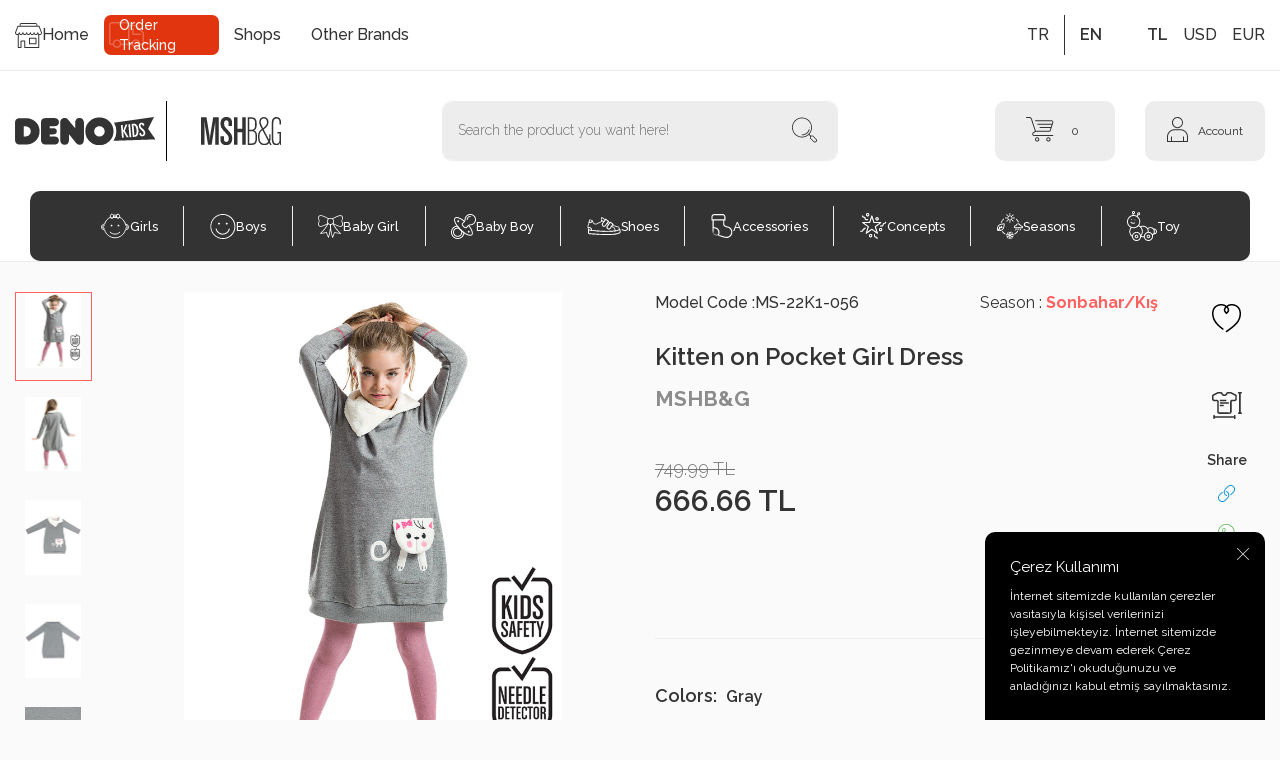

--- FILE ---
content_type: text/html; charset=UTF-8
request_url: https://www.denokids.com/kitten-on-pocket-girl-dress
body_size: 22525
content:
<!DOCTYPE html>
<html lang="en" >
<head>
<meta charset="utf-8" />
<title>Şal Yaka Kedi Cepli Peluş Kız Çocuk Gri Kışlık Elbise Elbise MSHB&G Sonbahar/Kış</title>
<meta name="description" content="Şal Yaka Kedi Cepli Peluş Kız Çocuk Gri Kışlık Elbise Elbise Peluş kumaştan şal yaka kesimli, kalın pamuklu kız çocuk elbise. Elbisenin cep kapağı peluştan kedi aplikelidir. K1: %64 Polyester %36 Pamuk, K2: %100 Polyester MSHB&G Sonbahar/Kış" />
<meta name="copyright" content="T-Soft E-Ticaret Sistemleri" />
<script>window['PRODUCT_DATA'] = [];</script>
<meta name="robots" content="index,follow" /><link rel="canonical" href="https://www.denokids.com/kitten-on-pocket-girl-dress" /><link rel="alternate" hreflang="en" href="https://www.denokids.com/kitten-on-pocket-girl-dress" />
<link rel="alternate" hreflang="x-default" href="https://www.denokids.com/sal-yaka-kedi-cepli-kiz-elbise" />
<link rel="alternate" hreflang="tr" href="https://www.denokids.com/sal-yaka-kedi-cepli-kiz-elbise" />
<meta property="og:image" content="https://www.denokids.com/kitten-on-pocket-girl-dress-dress-mshbg-sonbaharkis-1649874-80-B.jpg"/>
                <meta property="og:image:width" content="300" />
                <meta property="og:image:height" content="300" />
                <meta property="og:type" content="product" />
                <meta property="og:title" content="Şal Yaka Kedi Cepli Peluş Kız Çocuk Gri Kışlık Elbise Elbise MSHB&G Sonbahar/Kış" />
                <meta property="og:description" content="Şal Yaka Kedi Cepli Peluş Kız Çocuk Gri Kışlık Elbise Elbise Peluş kumaştan şal yaka kesimli, kalın pamuklu kız çocuk elbise. Elbisenin cep kapağı peluştan kedi aplikelidir. K1: %64 Polyester %36 Pamuk, K2: %100 Polyester MSHB&G Sonbahar/Kış" />
                <meta property="product:availability" content="in stock" />
                <meta property="og:url" content="https://www.denokids.com/kitten-on-pocket-girl-dress" />
                <meta property="og:site_name" content="https://www.denokids.com/" />
                <meta name="twitter:card" content="summary" />
                <meta name="twitter:title" content="Şal Yaka Kedi Cepli Peluş Kız Çocuk Gri Kışlık Elbise Elbise MSHB&G Sonbahar/Kış" />
                <meta name="twitter:description" content="Şal Yaka Kedi Cepli Peluş Kız Çocuk Gri Kışlık Elbise Elbise Peluş kumaştan şal yaka kesimli, kalın pamuklu kız çocuk elbise. Elbisenin cep kapağı peluştan kedi aplikelidir. K1: %64 Polyester %36 Pamuk, K2: %100 Polyester MSHB&G Sonbahar/Kış" />
                <meta name="twitter:image" content="https://www.denokids.com/kitten-on-pocket-girl-dress-dress-mshbg-sonbaharkis-1649874-80-B.jpg" />
            <script>
                const E_EXPORT_ACTIVE = 1;
                const CART_DROPDOWN_LIST = false;
                const ENDPOINT_PREFIX = '';
                const ENDPOINT_ALLOWED_KEYS = [];
                const SETTINGS = {"KVKK_REQUIRED":1,"NEGATIVE_STOCK":"0","DYNAMIC_LOADING_SHOW_BUTTON":0,"IS_COMMENT_RATE_ACTIVE":1};
                try {
                    var PAGE_TYPE = 'product';
                    var PAGE_ID = 3;
                    var ON_PAGE_READY = [];
                    var THEME_VERSION = 'v5';
                    var THEME_FOLDER = 'v5-denokids';
                    var MEMBER_INFO = {"ID":0,"CODE":"","FIRST_NAME":"","BIRTH_DATE":"","GENDER":"","LAST_NAME":"","MAIL":"","MAIL_HASH":"","PHONE":"","PHONE_HASH":"","PHONE_HASH_SHA":"","GROUP":0,"TRANSACTION_COUNT":0,"REPRESENTATIVE":"","KVKK":-1,"COUNTRY":"TR","E_COUNTRY":"TR"};
                    var IS_VENDOR = 0;
                    var MOBILE_ACTIVE = false;
                    var CART_COUNT = '0';
                    var CART_TOTAL = '0.00';
                    var SESS_ID = '0d852d30262ba91253c2e91bbb9f6510';
                    var LANGUAGE = 'en';
                    var CURRENCY = 'TL';
                    var SEP_DEC = '.';
                    var SEP_THO = ',';
                    var DECIMAL_LENGTH = 2;  
                    var SERVICE_INFO = null;
                    var CART_CSRF_TOKEN = '21b3246c7896138189319d6f8bb38cfe06fbfea988e23c36d1049fd3cb77f80d';
                    var CSRF_TOKEN = '8e+vZI/WvgXnR4XqjzTc0xBnWlWWCWbpBLYpJdeafSY=';
                    
                }
                catch(err) { }
            </script>
            <link rel="preload" as="font" href="/theme/v5/css/fonts/tsoft-icon.woff2?v=1" type="font/woff2" crossorigin>
<link rel="preconnect" href="https://fonts.gstatic.com" crossorigin>
<link rel="preload" as="style" href="https://fonts.googleapis.com/css?family=Raleway:300,regular,500,600,700,800,900,italic,600italic,900italic,700italic,800italic,500italic,300italic&display=swap">
<link rel="stylesheet" href="https://fonts.googleapis.com/css?family=Raleway:300,regular,500,600,700,800,900,italic,600italic,900italic,700italic,800italic,500italic,300italic&display=swap" media="print" onload="this.media='all'">
<noscript>
<link rel="stylesheet" href="https://fonts.googleapis.com/css?family=Raleway:300,regular,500,600,700,800,900,italic,600italic,900italic,700italic,800italic,500italic,300italic&display=swap">
</noscript>
<link type="text/css" rel="stylesheet" href="/theme/v5/css/tsoft-icon.css?v=1769167922">
<link type="text/css" rel="stylesheet" href="/theme/v5/css/nouislider.min.css?v=1769167922">
<link type="text/css" rel="stylesheet" href="/theme/v5/css/lightgallery.min.css?v=1769167922">
<link type="text/css" rel="stylesheet" href="/theme/v5/css/swiper.min.css?v=1769167922">
<link type="text/css" rel="stylesheet" href="/theme/v5/css/flatpickr.min.css?v=1769167922">
<link type="text/css" rel="stylesheet" href="/theme/v5/css/skeleton.css?v=1769167922">
<link type="text/css" rel="stylesheet" href="/srv/compressed/load/v5/css/en/3/0.css?v=1769167922&isTablet=0&isMobile=0&userType=Ziyaretci">
<link rel="shortcut icon" href="//www.denokids.com/Data/EditorFiles/icon1.png">
<meta name="viewport" content="width=device-width, initial-scale=1">
<script>
if (navigator.userAgent.indexOf('iPhone') > -1 || PAGE_ID == 91) {
document.querySelector("[name=viewport]").setAttribute('content', 'width=device-width, initial-scale=1, maximum-scale=1');
}
</script>
<script src="/theme/v5/js/callbacks.js?v=1769167922"></script>
<script src="/js/tsoftapps/v5/header.js?v=1769167922"></script>
<meta name="google-site-verification" content="qBsHhaGI3IyE7yygF3MSvv_mIrXqBSPM8iv44ISTVG8" /><meta name="google-site-verification" content="4ckcmVGE74YBE-tFgz6r8JRHMZ5Qfm2DwjATLW_kfB0" /><!-- Google Tag Manager -->
<script>(function(w,d,s,l,i){w[l]=w[l]||[];w[l].push({'gtm.start':new Date().getTime(),event:'gtm.js'});
var f=d.getElementsByTagName(s)[0],j=d.createElement(s),dl=l!='dataLayer'?'&l='+l:'';
j.async=true;
j.src='https://www.googletagmanager.com/gtm.js?id='+i+dl;
f.parentNode.insertBefore(j,f);
})(window,document,'script','dataLayer','GTM-T99C7TJ');</script>
<!-- End Google Tag Manager -->
<!-- T-Soft Apps - Google GTAG - Tracking Code Start -->
<script async src="https://www.googletagmanager.com/gtag/js?id=G-WBXK8X7Q8R"></script>
<script>
function gtag() {
dataLayer.push(arguments);
}
</script>
<!-- T-Soft Apps - Google GTAG - Tracking Code End --><meta name="google-site-verification" content="Q2elcYHYUeC82iNhStVVIBMLxH_M4n4s-3OXhEhoOpk" /><script>
if(typeof window.FB_EVENT_ID == 'undefined'){
window.FB_EVENT_ID = "fb_" + new Date().getTime();
}
</script><meta name="facebook-domain-verification" content="dj006x51el9lni83ac1um4329omo8g" /><meta name="google-site-verification" content="132830741" />
</head>
<body>
<input type="hidden" id="cookie-law" value="1"><div class="w-100 d-flex flex-wrap ">
<div class=" col-12 col-sm-12 col-md-12 col-lg-12 col-xl-12 col-xxl-12 column-729  "><div class="row">
<div id="relation|866" data-id="866" class="relArea col-12 v5-denokids  folder-header tpl-user_custom "><div class="row">
<header class="container-fluid position-relative">
<div class="row">
<div id="header-top" class="container-fluid py-1 border-bottom border-secondary bg-white">
<div class="row">
<div class="container">
<div class="row">
<div class="col-12 col-lg">
<nav id="top-menu" class="d-flex justify-content-flex-start">
<ul class="d-flex flex-wrap justify-content-between" style="gap: 7px;">
<li class="d-flex align-items-center"><a id="menu-header-top-9"
target="" href="https://www.denokids.com/denokids-home-page"
class=" px-1 d-flex align-items-center gap-10px">
<img src="https://www.denokids.com/Data/img/menu_item/9/tr_img_1_9.svg" alt="Home">
Home</a>
</li>
<li class="d-flex align-items-center"><a id="menu-header-top-10"
target="" href="https://www.denokids.com/siparis-takip"
class="order-tracking px-1 d-flex align-items-center gap-10px">
Order Tracking</a>
</li>
<li class="d-flex align-items-center"><a id="menu-header-top-13"
target="" href="https://www.denokids.com/magazalarimiz"
class=" px-1 d-flex align-items-center gap-10px">
Shops</a>
</li>
<li class="d-flex align-items-center"><a id="menu-header-top-65"
target="" href="https://www.denokids.com/diger-markalar"
class=" px-1 d-flex align-items-center gap-10px">
Other Brands</a>
</li>
</ul>
</nav>
</div>
<div class="col-auto d-none d-lg-flex justify-content-end align-items-center ml-auto">
<div class="d-flex align-items-center">
<a href="javascript:void(0)"
class="col py-1 text-body text-center "
data-language="tr" data-toggle="language">
TR
</a>
<span></span> <a href="javascript:void(0)"
class="col py-1 text-body text-center fw-semibold"
data-language="en" data-toggle="language">
EN
</a>
</div>
<div class="d-flex align-items-center ml-1">
<a href="javascript:void(0)"
class="col pl-1 pr-0 text-body text-center fw-semibold"
data-currency="TL" data-toggle="currency">
TL
</a>
<a href="javascript:void(0)"
class="col pl-1 pr-0 text-body text-center "
data-currency="USD" data-toggle="currency">
USD
</a>
<a href="javascript:void(0)"
class="col pl-1 pr-0 text-body text-center "
data-currency="EUR" data-toggle="currency">
EUR
</a>
</div>
</div>
</div>
</div>
</div>
</div>
<div id="header-middle" class="w-100 mb-1">
<div id="header-sticky" class="w-100" data-toggle="sticky"
data-parent="#header-middle" data-class="header-sticky" data-scroll="180" data-direction="true" >
<div id="header-main" class="w-100 py-2 bg-white">
<div class="container">
<div class="row align-items-center">
<div class="col-auto d-lg-none">
<a href="#mobile-menu-866" data-toggle="drawer" class="header-mobile-menu-btn"
aria-label="Menu">
<i class="ti-menu text-primary"></i>
</a>
</div>
<div class="col-auto col-lg-3 d-flex gap-5px">
<a href="https://www.denokids.com/" id="logo" aria-label="logo" class="logo">
<p><img src="/Data/EditorFiles/v5-denokids/denokids.svg" alt="Denokids"></p>
<div style="width: 1px; background: black; display: block; margin: 0px 10px;">&nbsp;</div>
</a>
<a href="/mshbg-1" id="logo2" aria-label="logo2" class="logo d-flex" style="max-height:60px">
<img src="/Data/EditorFiles/v5-denokids/mshbg.svg" alt="logosecond" width="200" height="100" class="w-auto" style="object-fit: scale-down;">
</a>
</div>
<div id="header-search" class="col-12 col-lg-4 offset-lg-1 order-2 order-lg-0 mt-1 mt-lg-0">
<form action="/denokids-search-page" method="get" autocomplete="off" id="search"
class="w-100 position-relative">
<input id="live-search" type="search" name="q" placeholder="Search the product you want here!"
class="form-control form-control-md"
data-search="live-search" v-model="searchVal"
data-licence="0">
<button type="submit" class="btn" id="live-search-btn"><i
class="ti-search"></i></button>
<div class="bg-white border border-round search-form-list"
id="dynamic-search-866" v-if="searchVal.length > 0 && data != ''"
v-cloak>
<div class="w-100 p-1 dynamic-search" v-html="data"></div>
</div>
</form>
</div>
<div id="hm-links" class="col-auto col-lg-4 ml-auto ml-lg-0">
<div class="row justify-content-flex-end">
<div class="col-auto position-relative">
<a href="#header-cart-panel-866" data-toggle="drawer"
class="text-body hm-link" id="header-cart-btn" aria-label="Cart">
<i class="ti-basket text-primary"></i>
<span class="badge cart-soft-count d-none d-sm-flex">0</span>
</a>
</div>
<div class="col-auto">
<a href="#header-member-panel-866" data-toggle="drawer"
class="text-body hm-link" id="header-account" aria-label="Account">
<i class="ti-user"></i>
<span class="d-none d-lg-block">Account</span>
</a>
</div>
</div>
</div>
</div>
</div>
</div>
<nav id="main-menu" class="container-fluid border-bottom d-none d-lg-block bg-white">
<div class="container">
<div class="row">
<div class="col-12">
<ul
class="bg-dark d-flex justify-content-center py-1 position-relative menu menu-866">
<li class="position-relative">
<a id="menu-1866" href="https://www.denokids.com/girls" target=""
class="d-flex align-items-center w-100 fw-medium text-center menu-first-title text-white"
title="Girls">
<img src="https://www.denokids.com/Data/img/menu_item/1/tr_img_1_1.svg" alt="Girls">
Girls
</a>
<div class="w-100 p-2 menu-container fade-in">
<div class="row">
<div class="col-12">
<a id="menu-173866" href="https://www.denokids.com/alt-ust-takim-kiz-en"
target=""
class="w-100 fw-regular menu-title d-inline-flex justify-content-center align-items-center menu-second-title "
title="Top & Bottom Set">Top & Bottom Set</a>
</div>
<div class="col-12">
<a id="menu-114866" href="https://www.denokids.com/elbise-en"
target=""
class="w-100 fw-regular menu-title d-inline-flex justify-content-center align-items-center menu-second-title "
title="Dress">Dress</a>
</div>
<div class="col-12">
<a id="menu-116866" href="https://www.denokids.com/esofman-takimi-en"
target=""
class="w-100 fw-regular menu-title d-inline-flex justify-content-center align-items-center menu-second-title "
title="Tracksuit">Tracksuit</a>
</div>
<div class="col-12">
<a id="menu-129866" href="https://www.denokids.com/tayt-en"
target=""
class="w-100 fw-regular menu-title d-inline-flex justify-content-center align-items-center menu-second-title "
title="Leggings & Leggings Set">Leggings & Leggings Set</a>
<ul class="clearfix mb-1">
<li class="w-100">
<a id="menu-258866" href="https://www.denokids.com/tayt-kiz-en"
target=""
class="d-inline-flex align-items-center menu-third-title "
title="Tayt">
Tayt
</a>
</li>
<li class="w-100">
<a id="menu-259866" href="https://www.denokids.com/tayt-takim-kiz-en"
target=""
class="d-inline-flex align-items-center menu-third-title "
title="Tayt Takım">
Tayt Takım
</a>
</li>
</ul>
</div>
<div class="col-12">
<a id="menu-254866" href="https://www.denokids.com/tek-ust-kiz-en"
target=""
class="w-100 fw-regular menu-title d-inline-flex justify-content-center align-items-center menu-second-title "
title="Single Top">Single Top</a>
<ul class="clearfix mb-1">
<li class="w-100">
<a id="menu-110866" href="https://www.denokids.com/bluz-en"
target=""
class="d-inline-flex align-items-center menu-third-title "
title="Bluz">
Bluz
</a>
</li>
<li class="w-100">
<a id="menu-285866" href="https://www.denokids.com/ceket-kiz"
target=""
class="d-inline-flex align-items-center menu-third-title "
title="Ceket">
Ceket
</a>
</li>
<li class="w-100">
<a id="menu-297866" href="https://www.denokids.com/kiz-gomlek"
target=""
class="d-inline-flex align-items-center menu-third-title "
title="Gömlek">
Gömlek
</a>
</li>
<li class="w-100">
<a id="menu-179866" href="https://www.denokids.com/kazak-kiz-en"
target=""
class="d-inline-flex align-items-center menu-third-title "
title="Kazak">
Kazak
</a>
</li>
<li class="w-100">
<a id="menu-175866" href="https://www.denokids.com/sweatshirt-kiz-en"
target=""
class="d-inline-flex align-items-center menu-third-title "
title="Sweatshirt">
Sweatshirt
</a>
</li>
<li class="w-100">
<a id="menu-254866-all" href="https://www.denokids.com/tek-ust-kiz-en"
class="text-primary d-inline-flex aling-items-center menu-third-title"
title="All Products">All Products</a>
</li>
</ul>
</div>
<div class="col-12">
<a id="menu-255866" href="https://www.denokids.com/tek-alt-kiz-en"
target=""
class="w-100 fw-regular menu-title d-inline-flex justify-content-center align-items-center menu-second-title "
title="Single Bottom">Single Bottom</a>
<ul class="clearfix mb-1">
<li class="w-100">
<a id="menu-117866" href="https://www.denokids.com/etek-en"
target=""
class="d-inline-flex align-items-center menu-third-title "
title="Etek">
Etek
</a>
</li>
<li class="w-100">
<a id="menu-279866" href="https://www.denokids.com/esofman-alti-kiz-en"
target=""
class="d-inline-flex align-items-center menu-third-title "
title="Eşofman Altı">
Eşofman Altı
</a>
</li>
<li class="w-100">
<a id="menu-284866" href="https://www.denokids.com/kiz-pantolon"
target=""
class="d-inline-flex align-items-center menu-third-title "
title="Pantolon">
Pantolon
</a>
</li>
<li class="w-100">
<a id="menu-178866" href="https://www.denokids.com/sort-kiz-en"
target=""
class="d-inline-flex align-items-center menu-third-title "
title="Şort">
Şort
</a>
</li>
<li class="w-100">
<a id="menu-265866" href="https://www.denokids.com/tek-tayt-en"
target=""
class="d-inline-flex align-items-center menu-third-title "
title="Tayt">
Tayt
</a>
</li>
</ul>
</div>
<div class="col-12">
<a id="menu-174866" href="https://www.denokids.com/tulum-kiz-en"
target=""
class="w-100 fw-regular menu-title d-inline-flex justify-content-center align-items-center menu-second-title "
title="Jumpsuit & Overalls">Jumpsuit & Overalls</a>
<ul class="clearfix mb-1">
<li class="w-100">
<a id="menu-125866" href="https://www.denokids.com/salopet-en"
target=""
class="d-inline-flex align-items-center menu-third-title "
title="Salopet">
Salopet
</a>
</li>
<li class="w-100">
<a id="menu-260866" href="https://www.denokids.com/tulum-kiz-1736497412260-en"
target=""
class="d-inline-flex align-items-center menu-third-title "
title="Tulum">
Tulum
</a>
</li>
</ul>
</div>
<div class="col-12">
<a id="menu-113866" href="https://www.denokids.com/corap-kiz-en"
target=""
class="w-100 fw-regular menu-title d-inline-flex justify-content-center align-items-center menu-second-title "
title="Socks">Socks</a>
<ul class="clearfix mb-1">
<li class="w-100">
<a id="menu-264866" href="https://www.denokids.com/dizalti-corap-en"
target=""
class="d-inline-flex align-items-center menu-third-title "
title="Dizaltı Çorap">
Dizaltı Çorap
</a>
</li>
<li class="w-100">
<a id="menu-263866" href="https://www.denokids.com/dizustu-corap-en"
target=""
class="d-inline-flex align-items-center menu-third-title "
title="Dizüstü Çorap">
Dizüstü Çorap
</a>
</li>
<li class="w-100">
<a id="menu-262866" href="https://www.denokids.com/soket-corap-kiz-en"
target=""
class="d-inline-flex align-items-center menu-third-title "
title="Soket Çorap">
Soket Çorap
</a>
</li>
<li class="w-100">
<a id="menu-261866" href="https://www.denokids.com/kulotlu-corap-en"
target=""
class="d-inline-flex align-items-center menu-third-title "
title="Külotlu Çorap">
Külotlu Çorap
</a>
</li>
<li class="w-100">
<a id="menu-180866" href="https://www.denokids.com/tozluk-kiz-en"
target=""
class="d-inline-flex align-items-center menu-third-title "
title="Tozluk">
Tozluk
</a>
</li>
</ul>
</div>
<div class="col-12">
<a id="menu-185866" href="https://www.denokids.com/kiz-ic-giyim-en"
target=""
class="w-100 fw-regular menu-title d-inline-flex justify-content-center align-items-center menu-second-title "
title="Underwear">Underwear</a>
</div>
<div class="col-12">
<a id="menu-256866" href="https://www.denokids.com/aksesuar-kiz-en"
target=""
class="w-100 fw-regular menu-title d-inline-flex justify-content-center align-items-center menu-second-title "
title="Accessories">Accessories</a>
<ul class="clearfix mb-1">
<li class="w-100">
<a id="menu-191866" href="https://www.denokids.com/kiz-canta-en"
target=""
class="d-inline-flex align-items-center menu-third-title "
title="Çanta">
Çanta
</a>
</li>
<li class="w-100">
<a id="menu-124866" href="https://www.denokids.com/sac-bandi-en"
target=""
class="d-inline-flex align-items-center menu-third-title "
title="Saç Bandı">
Saç Bandı
</a>
</li>
<li class="w-100">
<a id="menu-302866" href="https://www.denokids.com/kiz-cocuk-sapka"
target=""
class="d-inline-flex align-items-center menu-third-title "
title="Şapka">
Şapka
</a>
</li>
</ul>
</div>
<div class="col-12">
<a id="menu-109866" href="https://www.denokids.com/mayo-bikini-takimi-en"
target=""
class="w-100 fw-regular menu-title d-inline-flex justify-content-center align-items-center menu-second-title "
title="Swimsuit & Bikini">Swimsuit & Bikini</a>
</div>
<div class="col-12">
<a id="menu-257866" href="https://www.denokids.com/kiz-ayakkabi-1736494474257-en"
target=""
class="w-100 fw-regular menu-title d-inline-flex justify-content-center align-items-center menu-second-title "
title="Shoes">Shoes</a>
<ul class="clearfix mb-1">
<li class="w-100">
<a id="menu-106866" href="https://www.denokids.com/babet-en"
target=""
class="d-inline-flex align-items-center menu-third-title "
title="Babet">
Babet
</a>
</li>
<li class="w-100">
<a id="menu-111866" href="https://www.denokids.com/bot-1720533581111-en"
target=""
class="d-inline-flex align-items-center menu-third-title "
title="Bot">
Bot
</a>
</li>
<li class="w-100">
<a id="menu-126866" href="https://www.denokids.com/sandalet-1720533708126-en"
target=""
class="d-inline-flex align-items-center menu-third-title "
title="Sandalet">
Sandalet
</a>
</li>
<li class="w-100">
<a id="menu-127866" href="https://www.denokids.com/sneaker-en"
target=""
class="d-inline-flex align-items-center menu-third-title "
title="Sneaker">
Sneaker
</a>
</li>
<li class="w-100">
<a id="menu-130866" href="https://www.denokids.com/terlik-en"
target=""
class="d-inline-flex align-items-center menu-third-title "
title="Terlik">
Terlik
</a>
</li>
</ul>
</div>
<div class="col-12">
<a id="menu-103866" href="https://www.denokids.com/abiye-mezuniyet-elbisesi-en"
target=""
class="w-100 fw-regular menu-title d-inline-flex justify-content-center align-items-center menu-second-title "
title="Formal & Graduation Dress">Formal & Graduation Dress</a>
</div>
<div class="col-12">
<a id="menu-280866" href="https://www.denokids.com/pajama-set"
target=""
class="w-100 fw-regular menu-title d-inline-flex justify-content-center align-items-center menu-second-title "
title="Pajama Set">Pajama Set</a>
</div>
<div class="col-12">
<a id="menu-295866" href="https://www.denokids.com/https://www.denokids.com/kiz-oyun-cadiri"
target=""
class="w-100 fw-regular menu-title d-inline-flex justify-content-center align-items-center menu-second-title "
title="Play Tent">Play Tent</a>
</div>
<div class="col-12">
<a id="menu-300866" href="https://www.denokids.com/kiz-cocuk-mont"
target=""
class="w-100 fw-regular menu-title d-inline-flex justify-content-center align-items-center menu-second-title "
title="Mont">Mont</a>
</div>
<div class="col-12">
<a id="menu-301866" href="https://www.denokids.com/kiz-cocuk-boyunluk"
target=""
class="w-100 fw-regular menu-title d-inline-flex justify-content-center align-items-center menu-second-title "
title="Boyunluk">Boyunluk</a>
</div>
</div>
</div>
<div class="menu-overlay bg-transparent position-fixed inset"></div>
</li>
<li class="position-relative">
<a id="menu-2866" href="https://www.denokids.com/boys" target=""
class="d-flex align-items-center w-100 fw-medium text-center menu-first-title text-white"
title="Boys">
<img src="https://www.denokids.com/Data/img/menu_item/2/tr_img_1_2.svg" alt="Boys">
Boys
</a>
<div class="w-100 p-2 menu-container fade-in">
<div class="row">
<div class="col-12">
<a id="menu-187866" href="https://www.denokids.com/esofman-takim-en"
target=""
class="w-100 fw-regular menu-title d-inline-flex justify-content-center align-items-center menu-second-title "
title="Tracksuit">Tracksuit</a>
</div>
<div class="col-12">
<a id="menu-273866" href="https://www.denokids.com/tek-ust-erkek-en"
target=""
class="w-100 fw-regular menu-title d-inline-flex justify-content-center align-items-center menu-second-title "
title="Single Top">Single Top</a>
<ul class="clearfix mb-1">
<li class="w-100">
<a id="menu-144866" href="https://www.denokids.com/kazak-en"
target=""
class="d-inline-flex align-items-center menu-third-title "
title="Kazak">
Kazak
</a>
</li>
<li class="w-100">
<a id="menu-303866" href="https://www.denokids.com/erkek-cocuk-ceket"
target=""
class="d-inline-flex align-items-center menu-third-title "
title="Ceket">
Ceket
</a>
</li>
<li class="w-100">
<a id="menu-149866" href="https://www.denokids.com/sweatshirt-en"
target=""
class="d-inline-flex align-items-center menu-third-title "
title="Sweatshirt">
Sweatshirt
</a>
</li>
<li class="w-100">
<a id="menu-153866" href="https://www.denokids.com/t-shirt-en"
target=""
class="d-inline-flex align-items-center menu-third-title "
title="T-Shirt">
T-Shirt
</a>
</li>
<li class="w-100">
<a id="menu-146866" href="https://www.denokids.com/mont-en"
target=""
class="d-inline-flex align-items-center menu-third-title "
title="Mont">
Mont
</a>
</li>
<li class="w-100">
<a id="menu-273866-all" href="https://www.denokids.com/tek-ust-erkek-en"
class="text-primary d-inline-flex aling-items-center menu-third-title"
title="All Products">All Products</a>
</li>
</ul>
</div>
<div class="col-12">
<a id="menu-274866" href="https://www.denokids.com/tek-alt-erkek-en"
target=""
class="w-100 fw-regular menu-title d-inline-flex justify-content-center align-items-center menu-second-title "
title="Single Bottom">Single Bottom</a>
<ul class="clearfix mb-1">
<li class="w-100">
<a id="menu-138866" href="https://www.denokids.com/deniz-sortu-en"
target=""
class="d-inline-flex align-items-center menu-third-title "
title="Deniz Şortu">
Deniz Şortu
</a>
</li>
<li class="w-100">
<a id="menu-139866" href="https://www.denokids.com/esofman-alti-en"
target=""
class="d-inline-flex align-items-center menu-third-title "
title="Eşofman Altı">
Eşofman Altı
</a>
</li>
<li class="w-100">
<a id="menu-172866" href="https://www.denokids.com/kapri-en"
target=""
class="d-inline-flex align-items-center menu-third-title "
title="Kapri">
Kapri
</a>
</li>
<li class="w-100">
<a id="menu-147866" href="https://www.denokids.com/pantolon-en"
target=""
class="d-inline-flex align-items-center menu-third-title "
title="Pantolon">
Pantolon
</a>
</li>
</ul>
</div>
<div class="col-12">
<a id="menu-154866" href="https://www.denokids.com/tulum-en"
target=""
class="w-100 fw-regular menu-title d-inline-flex justify-content-center align-items-center menu-second-title "
title="Jumpsuit">Jumpsuit</a>
</div>
<div class="col-12">
<a id="menu-189866" href="https://www.denokids.com/erkek-cocuk-corap-en"
target=""
class="w-100 fw-regular menu-title d-inline-flex justify-content-center align-items-center menu-second-title "
title="Socks">Socks</a>
</div>
<div class="col-12">
<a id="menu-275866" href="https://www.denokids.com/aksesuar-erkek-en"
target=""
class="w-100 fw-regular menu-title d-inline-flex justify-content-center align-items-center menu-second-title "
title="Accessories">Accessories</a>
<ul class="clearfix mb-1">
<li class="w-100">
<a id="menu-134866" href="https://www.denokids.com/atki-bere-eldiven-set-en"
target=""
class="d-inline-flex align-items-center menu-third-title "
title="Atkı & Bere & Eldiven Takım">
Atkı & Bere & Eldiven Takım
</a>
</li>
<li class="w-100">
<a id="menu-192866" href="https://www.denokids.com/erkek-cocuk-canta-en"
target=""
class="d-inline-flex align-items-center menu-third-title "
title="Çanta">
Çanta
</a>
</li>
<li class="w-100">
<a id="menu-304866" href="https://www.denokids.com/erkek-cocuk-boyunluk"
target=""
class="d-inline-flex align-items-center menu-third-title "
title="Boyunluk">
Boyunluk
</a>
</li>
<li class="w-100">
<a id="menu-183866" href="https://www.denokids.com/havlu-erkek-en"
target=""
class="d-inline-flex align-items-center menu-third-title "
title="Havlu">
Havlu
</a>
</li>
</ul>
</div>
<div class="col-12">
<a id="menu-145866" href="https://www.denokids.com/mayo-sort-en"
target=""
class="w-100 fw-regular menu-title d-inline-flex justify-content-center align-items-center menu-second-title "
title="Swim Shorts">Swim Shorts</a>
</div>
<div class="col-12">
<a id="menu-148866" href="https://www.denokids.com/pijama-takimi-en"
target=""
class="w-100 fw-regular menu-title d-inline-flex justify-content-center align-items-center menu-second-title "
title="Pajama Set">Pajama Set</a>
</div>
<div class="col-12">
<a id="menu-296866" href="https://www.denokids.com/erkek-oyun-cadiri"
target=""
class="w-100 fw-regular menu-title d-inline-flex justify-content-center align-items-center menu-second-title "
title="Oyun Çadırı">Oyun Çadırı</a>
</div>
</div>
</div>
<div class="menu-overlay bg-transparent position-fixed inset"></div>
</li>
<li class="position-relative">
<a id="menu-3866" href="https://www.denokids.com/baby-girls" target=""
class="d-flex align-items-center w-100 fw-medium text-center menu-first-title text-white"
title="Baby Girl">
<img src="https://www.denokids.com/Data/img/menu_item/3/tr_img_1_3.svg" alt="Baby Girl">
Baby Girl
</a>
</li>
<li class="position-relative">
<a id="menu-4866" href="https://www.denokids.com/baby-boys" target=""
class="d-flex align-items-center w-100 fw-medium text-center menu-first-title text-white"
title="Baby Boy">
<img src="https://www.denokids.com/Data/img/menu_item/4/tr_img_1_4.svg" alt="Baby Boy">
Baby Boy
</a>
</li>
<li class="position-relative">
<a id="menu-5866" href="https://www.denokids.com/sneakers-shoes" target=""
class="d-flex align-items-center w-100 fw-medium text-center menu-first-title text-white"
title="Shoes">
<img src="https://www.denokids.com/Data/img/menu_item/5/tr_img_1_5.svg" alt="Shoes">
Shoes
</a>
</li>
<li class="position-relative">
<a id="menu-6866" href="https://www.denokids.com/socks" target=""
class="d-flex align-items-center w-100 fw-medium text-center menu-first-title text-white"
title="Accessories">
<img src="https://www.denokids.com/Data/img/menu_item/6/tr_img_1_6.svg" alt="Accessories">
Accessories
</a>
</li>
<li class="position-relative">
<a id="menu-7866" href="https://www.denokids.com/koleksiyonlar" target=""
class="d-flex align-items-center w-100 fw-medium text-center menu-first-title text-white"
title="Concepts">
<img src="https://www.denokids.com/Data/img/menu_item/7/tr_img_1_7.svg" alt="Concepts">
Concepts
</a>
<div class="w-100 p-2 menu-container fade-in">
<div class="row">
<div class="col-12">
<a id="menu-166866" href="https://www.denokids.com/unicorn-en"
target=""
class="w-100 fw-regular menu-title d-inline-flex justify-content-center align-items-center menu-second-title "
title="Unicorns">Unicorns</a>
</div>
<div class="col-12">
<a id="menu-167866" href="https://www.denokids.com/flowers-en"
target=""
class="w-100 fw-regular menu-title d-inline-flex justify-content-center align-items-center menu-second-title "
title="Flowers">Flowers</a>
</div>
<div class="col-12">
<a id="menu-168866" href="https://www.denokids.com/cute-animals-en"
target=""
class="w-100 fw-regular menu-title d-inline-flex justify-content-center align-items-center menu-second-title "
title="Cute Animals">Cute Animals</a>
</div>
<div class="col-12">
<a id="menu-169866" href="https://www.denokids.com/dino-canavarlar-en"
target=""
class="w-100 fw-regular menu-title d-inline-flex justify-content-center align-items-center menu-second-title "
title="Dinosaurs & Monsters">Dinosaurs & Monsters</a>
</div>
<div class="col-12">
<a id="menu-170866" href="https://www.denokids.com/araclar-en"
target=""
class="w-100 fw-regular menu-title d-inline-flex justify-content-center align-items-center menu-second-title "
title="Vehicles">Vehicles</a>
</div>
</div>
</div>
<div class="menu-overlay bg-transparent position-fixed inset"></div>
</li>
<li class="position-relative">
<a id="menu-8866" href="#" target=""
class="d-flex align-items-center w-100 fw-medium text-center menu-first-title text-white"
title="Seasons">
<img src="https://www.denokids.com/Data/img/menu_item/8/tr_img_1_8.svg" alt="Seasons">
Seasons
</a>
<div class="w-100 p-2 menu-container fade-in">
<div class="row">
<div class="col-12">
<a id="menu-54866" href="https://www.denokids.com/ilkbaharyaz-10"
target=""
class="w-100 fw-regular menu-title d-inline-flex justify-content-center align-items-center menu-second-title "
title="Spring/Summer">Spring/Summer</a>
</div>
<div class="col-12">
<a id="menu-55866" href="https://www.denokids.com/sonbaharkis"
target=""
class="w-100 fw-regular menu-title d-inline-flex justify-content-center align-items-center menu-second-title "
title="Autumn/Winter">Autumn/Winter</a>
</div>
<div class="col-12">
<a id="menu-56866" href="https://www.denokids.com/her-sezon"
target=""
class="w-100 fw-regular menu-title d-inline-flex justify-content-center align-items-center menu-second-title "
title="All Seasons">All Seasons</a>
</div>
</div>
</div>
<div class="menu-overlay bg-transparent position-fixed inset"></div>
</li>
<li class="position-relative">
<a id="menu-68866" href="https://www.denokids.com/oyuncak" target=""
class="d-flex align-items-center w-100 fw-medium text-center menu-first-title text-white"
title="Toy">
<img src="https://www.denokids.com/Data/img/menu_item/8/tr_img_1_68.svg" alt="Toy">
Toy
</a>
</li>
</ul>
</div>
</div>
</div>
</nav>
</div>
</div>
</div>
</header>
<div data-rel="mobile-menu-866" class="drawer-overlay"></div>
<div id="mobile-menu-866" class="drawer-wrapper" data-display="overlay" data-position="left">
<div class="drawer-header bg-dark">
<div class="drawer-title">
<span class="text-white">Menu</span>
</div>
<div class="drawer-close" id="mobile-menu-close">
<i class="ti-close"></i>
</div>
</div>
<nav class="w-100 px-1 mb-4 mb-md-2 drawer-menu">
<ul class="w-100 clearfix">
<li class="w-100 border-bottom">
<a href="#drawer-menu-1" id="mobile-menu-1" data-toggle="drawer"
class="d-flex align-items-center fw-medium menu-item ">
<img src="https://www.denokids.com/Data/img/menu_item/1/tr_img_1_1.svg" alt="Girls">
Girls
<span class="ml-auto">
<i class="ti-arrow-right text-dark"></i>
</span>
</a>
<div id="drawer-menu-1" data-display="overlay" data-position="left" class="drawer-wrapper">
<div class="w-100 mb-2">
<div class="d-flex align-items-center fw-semibold text-white bg-dark mb-2 position-relative mobile-menu-title sub-drawer-close"
data-rel="drawer-menu-1">
<i class="ti-arrow-left mr-2"></i>
Girls
</div>
<ul class="clearfix w-100 px-8px">
<li class="w-100">
<a id="mobile-menu-173" href="https://www.denokids.com/alt-ust-takim-kiz-en" target=""
class="d-flex align-items-center fw-semibold sub-menu-item "
title="Top & Bottom Set">
Top & Bottom Set
</a>
</li>
<li class="w-100">
<a id="mobile-menu-114" href="https://www.denokids.com/elbise-en" target=""
class="d-flex align-items-center fw-semibold sub-menu-item "
title="Dress">
Dress
</a>
</li>
<li class="w-100">
<a id="mobile-menu-116" href="https://www.denokids.com/esofman-takimi-en" target=""
class="d-flex align-items-center fw-semibold sub-menu-item "
title="Tracksuit">
Tracksuit
</a>
</li>
<li class="w-100">
<a href="#drawer-menu-129" id="mobile-menu-129" data-toggle="drawer"
class="d-flex align-items-center fw-semibold sub-menu-item ">
Leggings & Leggings Set
<span class="ml-auto">
<i class="ti-arrow-right text-dark"></i>
</span>
</a>
<div id="drawer-menu-129" data-display="overlay" data-position="left"
class="drawer-wrapper">
<div class="w-100 mb-2">
<div class="d-flex align-items-center fw-bold text-uppercase text-primary border-bottom py-2 mb-2 position-relative mobile-menu-title sub-drawer-close"
data-rel="drawer-menu-129">
<i class="ti-arrow-left mr-2"></i>
Leggings & Leggings Set
</div>
<ul class="clearfix w-100 px-8px">
<li class="w-100">
<a id="mobile-menu-258" href="https://www.denokids.com/tayt-kiz-en"
target=""
class="d-flex align-items-center fw-semibold sub-menu-item "
title="Tayt">
Tayt
</a>
</li>
<li class="w-100">
<a id="mobile-menu-259" href="https://www.denokids.com/tayt-takim-kiz-en"
target=""
class="d-flex align-items-center fw-semibold sub-menu-item "
title="Tayt Takım">
Tayt Takım
</a>
</li>
<li class="w-100">
<a id="mobile-all-menu-129" href="https://www.denokids.com/tayt-en"
class="d-flex align-items-center fw-semibold text-uppercase text-primary sub-menu-item"
title="See All">See All</a>
</li>
</ul>
</div>
</div>
</li>
<li class="w-100">
<a href="#drawer-menu-254" id="mobile-menu-254" data-toggle="drawer"
class="d-flex align-items-center fw-semibold sub-menu-item ">
Single Top
<span class="ml-auto">
<i class="ti-arrow-right text-dark"></i>
</span>
</a>
<div id="drawer-menu-254" data-display="overlay" data-position="left"
class="drawer-wrapper">
<div class="w-100 mb-2">
<div class="d-flex align-items-center fw-bold text-uppercase text-primary border-bottom py-2 mb-2 position-relative mobile-menu-title sub-drawer-close"
data-rel="drawer-menu-254">
<i class="ti-arrow-left mr-2"></i>
Single Top
</div>
<ul class="clearfix w-100 px-8px">
<li class="w-100">
<a id="mobile-menu-110" href="https://www.denokids.com/bluz-en"
target=""
class="d-flex align-items-center fw-semibold sub-menu-item "
title="Bluz">
Bluz
</a>
</li>
<li class="w-100">
<a id="mobile-menu-285" href="https://www.denokids.com/ceket-kiz"
target=""
class="d-flex align-items-center fw-semibold sub-menu-item "
title="Ceket">
Ceket
</a>
</li>
<li class="w-100">
<a id="mobile-menu-297" href="https://www.denokids.com/kiz-gomlek"
target=""
class="d-flex align-items-center fw-semibold sub-menu-item "
title="Gömlek">
Gömlek
</a>
</li>
<li class="w-100">
<a id="mobile-menu-179" href="https://www.denokids.com/kazak-kiz-en"
target=""
class="d-flex align-items-center fw-semibold sub-menu-item "
title="Kazak">
Kazak
</a>
</li>
<li class="w-100">
<a id="mobile-menu-175" href="https://www.denokids.com/sweatshirt-kiz-en"
target=""
class="d-flex align-items-center fw-semibold sub-menu-item "
title="Sweatshirt">
Sweatshirt
</a>
</li>
<li class="w-100">
<a id="mobile-menu-177" href="https://www.denokids.com/t-shirt-kiz-en"
target=""
class="d-flex align-items-center fw-semibold sub-menu-item "
title="T-Shirt">
T-Shirt
</a>
</li>
<li class="w-100">
<a id="mobile-all-menu-254" href="https://www.denokids.com/tek-ust-kiz-en"
class="d-flex align-items-center fw-semibold text-uppercase text-primary sub-menu-item"
title="See All">See All</a>
</li>
</ul>
</div>
</div>
</li>
<li class="w-100">
<a href="#drawer-menu-255" id="mobile-menu-255" data-toggle="drawer"
class="d-flex align-items-center fw-semibold sub-menu-item ">
Single Bottom
<span class="ml-auto">
<i class="ti-arrow-right text-dark"></i>
</span>
</a>
<div id="drawer-menu-255" data-display="overlay" data-position="left"
class="drawer-wrapper">
<div class="w-100 mb-2">
<div class="d-flex align-items-center fw-bold text-uppercase text-primary border-bottom py-2 mb-2 position-relative mobile-menu-title sub-drawer-close"
data-rel="drawer-menu-255">
<i class="ti-arrow-left mr-2"></i>
Single Bottom
</div>
<ul class="clearfix w-100 px-8px">
<li class="w-100">
<a id="mobile-menu-117" href="https://www.denokids.com/etek-en"
target=""
class="d-flex align-items-center fw-semibold sub-menu-item "
title="Etek">
Etek
</a>
</li>
<li class="w-100">
<a id="mobile-menu-279" href="https://www.denokids.com/esofman-alti-kiz-en"
target=""
class="d-flex align-items-center fw-semibold sub-menu-item "
title="Eşofman Altı">
Eşofman Altı
</a>
</li>
<li class="w-100">
<a id="mobile-menu-284" href="https://www.denokids.com/kiz-pantolon"
target=""
class="d-flex align-items-center fw-semibold sub-menu-item "
title="Pantolon">
Pantolon
</a>
</li>
<li class="w-100">
<a id="mobile-menu-178" href="https://www.denokids.com/sort-kiz-en"
target=""
class="d-flex align-items-center fw-semibold sub-menu-item "
title="Şort">
Şort
</a>
</li>
<li class="w-100">
<a id="mobile-menu-265" href="https://www.denokids.com/tek-tayt-en"
target=""
class="d-flex align-items-center fw-semibold sub-menu-item "
title="Tayt">
Tayt
</a>
</li>
<li class="w-100">
<a id="mobile-all-menu-255" href="https://www.denokids.com/tek-alt-kiz-en"
class="d-flex align-items-center fw-semibold text-uppercase text-primary sub-menu-item"
title="See All">See All</a>
</li>
</ul>
</div>
</div>
</li>
<li class="w-100">
<a href="#drawer-menu-174" id="mobile-menu-174" data-toggle="drawer"
class="d-flex align-items-center fw-semibold sub-menu-item ">
Jumpsuit & Overalls
<span class="ml-auto">
<i class="ti-arrow-right text-dark"></i>
</span>
</a>
<div id="drawer-menu-174" data-display="overlay" data-position="left"
class="drawer-wrapper">
<div class="w-100 mb-2">
<div class="d-flex align-items-center fw-bold text-uppercase text-primary border-bottom py-2 mb-2 position-relative mobile-menu-title sub-drawer-close"
data-rel="drawer-menu-174">
<i class="ti-arrow-left mr-2"></i>
Jumpsuit & Overalls
</div>
<ul class="clearfix w-100 px-8px">
<li class="w-100">
<a id="mobile-menu-125" href="https://www.denokids.com/salopet-en"
target=""
class="d-flex align-items-center fw-semibold sub-menu-item "
title="Salopet">
Salopet
</a>
</li>
<li class="w-100">
<a id="mobile-menu-260" href="https://www.denokids.com/tulum-kiz-1736497412260-en"
target=""
class="d-flex align-items-center fw-semibold sub-menu-item "
title="Tulum">
Tulum
</a>
</li>
<li class="w-100">
<a id="mobile-all-menu-174" href="https://www.denokids.com/tulum-kiz-en"
class="d-flex align-items-center fw-semibold text-uppercase text-primary sub-menu-item"
title="See All">See All</a>
</li>
</ul>
</div>
</div>
</li>
<li class="w-100">
<a href="#drawer-menu-113" id="mobile-menu-113" data-toggle="drawer"
class="d-flex align-items-center fw-semibold sub-menu-item ">
Socks
<span class="ml-auto">
<i class="ti-arrow-right text-dark"></i>
</span>
</a>
<div id="drawer-menu-113" data-display="overlay" data-position="left"
class="drawer-wrapper">
<div class="w-100 mb-2">
<div class="d-flex align-items-center fw-bold text-uppercase text-primary border-bottom py-2 mb-2 position-relative mobile-menu-title sub-drawer-close"
data-rel="drawer-menu-113">
<i class="ti-arrow-left mr-2"></i>
Socks
</div>
<ul class="clearfix w-100 px-8px">
<li class="w-100">
<a id="mobile-menu-264" href="https://www.denokids.com/dizalti-corap-en"
target=""
class="d-flex align-items-center fw-semibold sub-menu-item "
title="Dizaltı Çorap">
Dizaltı Çorap
</a>
</li>
<li class="w-100">
<a id="mobile-menu-263" href="https://www.denokids.com/dizustu-corap-en"
target=""
class="d-flex align-items-center fw-semibold sub-menu-item "
title="Dizüstü Çorap">
Dizüstü Çorap
</a>
</li>
<li class="w-100">
<a id="mobile-menu-262" href="https://www.denokids.com/soket-corap-kiz-en"
target=""
class="d-flex align-items-center fw-semibold sub-menu-item "
title="Soket Çorap">
Soket Çorap
</a>
</li>
<li class="w-100">
<a id="mobile-menu-261" href="https://www.denokids.com/kulotlu-corap-en"
target=""
class="d-flex align-items-center fw-semibold sub-menu-item "
title="Külotlu Çorap">
Külotlu Çorap
</a>
</li>
<li class="w-100">
<a id="mobile-menu-180" href="https://www.denokids.com/tozluk-kiz-en"
target=""
class="d-flex align-items-center fw-semibold sub-menu-item "
title="Tozluk">
Tozluk
</a>
</li>
<li class="w-100">
<a id="mobile-all-menu-113" href="https://www.denokids.com/corap-kiz-en"
class="d-flex align-items-center fw-semibold text-uppercase text-primary sub-menu-item"
title="See All">See All</a>
</li>
</ul>
</div>
</div>
</li>
<li class="w-100">
<a id="mobile-menu-185" href="https://www.denokids.com/kiz-ic-giyim-en" target=""
class="d-flex align-items-center fw-semibold sub-menu-item "
title="Underwear">
Underwear
</a>
</li>
<li class="w-100">
<a href="#drawer-menu-256" id="mobile-menu-256" data-toggle="drawer"
class="d-flex align-items-center fw-semibold sub-menu-item ">
Accessories
<span class="ml-auto">
<i class="ti-arrow-right text-dark"></i>
</span>
</a>
<div id="drawer-menu-256" data-display="overlay" data-position="left"
class="drawer-wrapper">
<div class="w-100 mb-2">
<div class="d-flex align-items-center fw-bold text-uppercase text-primary border-bottom py-2 mb-2 position-relative mobile-menu-title sub-drawer-close"
data-rel="drawer-menu-256">
<i class="ti-arrow-left mr-2"></i>
Accessories
</div>
<ul class="clearfix w-100 px-8px">
<li class="w-100">
<a id="mobile-menu-191" href="https://www.denokids.com/kiz-canta-en"
target=""
class="d-flex align-items-center fw-semibold sub-menu-item "
title="Çanta">
Çanta
</a>
</li>
<li class="w-100">
<a id="mobile-menu-124" href="https://www.denokids.com/sac-bandi-en"
target=""
class="d-flex align-items-center fw-semibold sub-menu-item "
title="Saç Bandı">
Saç Bandı
</a>
</li>
<li class="w-100">
<a id="mobile-menu-302" href="https://www.denokids.com/kiz-cocuk-sapka"
target=""
class="d-flex align-items-center fw-semibold sub-menu-item "
title="Şapka">
Şapka
</a>
</li>
<li class="w-100">
<a id="mobile-all-menu-256" href="https://www.denokids.com/aksesuar-kiz-en"
class="d-flex align-items-center fw-semibold text-uppercase text-primary sub-menu-item"
title="See All">See All</a>
</li>
</ul>
</div>
</div>
</li>
<li class="w-100">
<a id="mobile-menu-109" href="https://www.denokids.com/mayo-bikini-takimi-en" target=""
class="d-flex align-items-center fw-semibold sub-menu-item "
title="Swimsuit & Bikini">
Swimsuit & Bikini
</a>
</li>
<li class="w-100">
<a href="#drawer-menu-257" id="mobile-menu-257" data-toggle="drawer"
class="d-flex align-items-center fw-semibold sub-menu-item ">
Shoes
<span class="ml-auto">
<i class="ti-arrow-right text-dark"></i>
</span>
</a>
<div id="drawer-menu-257" data-display="overlay" data-position="left"
class="drawer-wrapper">
<div class="w-100 mb-2">
<div class="d-flex align-items-center fw-bold text-uppercase text-primary border-bottom py-2 mb-2 position-relative mobile-menu-title sub-drawer-close"
data-rel="drawer-menu-257">
<i class="ti-arrow-left mr-2"></i>
Shoes
</div>
<ul class="clearfix w-100 px-8px">
<li class="w-100">
<a id="mobile-menu-106" href="https://www.denokids.com/babet-en"
target=""
class="d-flex align-items-center fw-semibold sub-menu-item "
title="Babet">
Babet
</a>
</li>
<li class="w-100">
<a id="mobile-menu-111" href="https://www.denokids.com/bot-1720533581111-en"
target=""
class="d-flex align-items-center fw-semibold sub-menu-item "
title="Bot">
Bot
</a>
</li>
<li class="w-100">
<a id="mobile-menu-126" href="https://www.denokids.com/sandalet-1720533708126-en"
target=""
class="d-flex align-items-center fw-semibold sub-menu-item "
title="Sandalet">
Sandalet
</a>
</li>
<li class="w-100">
<a id="mobile-menu-127" href="https://www.denokids.com/sneaker-en"
target=""
class="d-flex align-items-center fw-semibold sub-menu-item "
title="Sneaker">
Sneaker
</a>
</li>
<li class="w-100">
<a id="mobile-menu-130" href="https://www.denokids.com/terlik-en"
target=""
class="d-flex align-items-center fw-semibold sub-menu-item "
title="Terlik">
Terlik
</a>
</li>
<li class="w-100">
<a id="mobile-all-menu-257" href="https://www.denokids.com/kiz-ayakkabi-1736494474257-en"
class="d-flex align-items-center fw-semibold text-uppercase text-primary sub-menu-item"
title="See All">See All</a>
</li>
</ul>
</div>
</div>
</li>
<li class="w-100">
<a id="mobile-menu-103" href="https://www.denokids.com/abiye-mezuniyet-elbisesi-en" target=""
class="d-flex align-items-center fw-semibold sub-menu-item "
title="Formal & Graduation Dress">
Formal & Graduation Dress
</a>
</li>
<li class="w-100">
<a id="mobile-menu-280" href="https://www.denokids.com/pajama-set" target=""
class="d-flex align-items-center fw-semibold sub-menu-item "
title="Pajama Set">
Pajama Set
</a>
</li>
<li class="w-100">
<a id="mobile-menu-295" href="https://www.denokids.com/https://www.denokids.com/kiz-oyun-cadiri" target=""
class="d-flex align-items-center fw-semibold sub-menu-item "
title="Play Tent">
Play Tent
</a>
</li>
<li class="w-100">
<a id="mobile-menu-300" href="https://www.denokids.com/kiz-cocuk-mont" target=""
class="d-flex align-items-center fw-semibold sub-menu-item "
title="Mont">
Mont
</a>
</li>
<li class="w-100">
<a id="mobile-menu-301" href="https://www.denokids.com/kiz-cocuk-boyunluk" target=""
class="d-flex align-items-center fw-semibold sub-menu-item "
title="Boyunluk">
Boyunluk
</a>
</li>
<li class="w-100">
<a id="mobile-all-menu-1" href="https://www.denokids.com/girls"
class="d-flex align-items-center fw-semibold text-uppercase text-primary sub-menu-item"
title="See All">See All</a>
</li>
</ul>
</div>
</div>
</li>
<li class="w-100 border-bottom">
<a href="#drawer-menu-2" id="mobile-menu-2" data-toggle="drawer"
class="d-flex align-items-center fw-medium menu-item ">
<img src="https://www.denokids.com/Data/img/menu_item/2/tr_img_1_2.svg" alt="Boys">
Boys
<span class="ml-auto">
<i class="ti-arrow-right text-dark"></i>
</span>
</a>
<div id="drawer-menu-2" data-display="overlay" data-position="left" class="drawer-wrapper">
<div class="w-100 mb-2">
<div class="d-flex align-items-center fw-semibold text-white bg-dark mb-2 position-relative mobile-menu-title sub-drawer-close"
data-rel="drawer-menu-2">
<i class="ti-arrow-left mr-2"></i>
Boys
</div>
<ul class="clearfix w-100 px-8px">
<li class="w-100">
<a id="mobile-menu-187" href="https://www.denokids.com/esofman-takim-en" target=""
class="d-flex align-items-center fw-semibold sub-menu-item "
title="Tracksuit">
Tracksuit
</a>
</li>
<li class="w-100">
<a href="#drawer-menu-273" id="mobile-menu-273" data-toggle="drawer"
class="d-flex align-items-center fw-semibold sub-menu-item ">
Single Top
<span class="ml-auto">
<i class="ti-arrow-right text-dark"></i>
</span>
</a>
<div id="drawer-menu-273" data-display="overlay" data-position="left"
class="drawer-wrapper">
<div class="w-100 mb-2">
<div class="d-flex align-items-center fw-bold text-uppercase text-primary border-bottom py-2 mb-2 position-relative mobile-menu-title sub-drawer-close"
data-rel="drawer-menu-273">
<i class="ti-arrow-left mr-2"></i>
Single Top
</div>
<ul class="clearfix w-100 px-8px">
<li class="w-100">
<a id="mobile-menu-144" href="https://www.denokids.com/kazak-en"
target=""
class="d-flex align-items-center fw-semibold sub-menu-item "
title="Kazak">
Kazak
</a>
</li>
<li class="w-100">
<a id="mobile-menu-303" href="https://www.denokids.com/erkek-cocuk-ceket"
target=""
class="d-flex align-items-center fw-semibold sub-menu-item "
title="Ceket">
Ceket
</a>
</li>
<li class="w-100">
<a id="mobile-menu-149" href="https://www.denokids.com/sweatshirt-en"
target=""
class="d-flex align-items-center fw-semibold sub-menu-item "
title="Sweatshirt">
Sweatshirt
</a>
</li>
<li class="w-100">
<a id="mobile-menu-153" href="https://www.denokids.com/t-shirt-en"
target=""
class="d-flex align-items-center fw-semibold sub-menu-item "
title="T-Shirt">
T-Shirt
</a>
</li>
<li class="w-100">
<a id="mobile-menu-146" href="https://www.denokids.com/mont-en"
target=""
class="d-flex align-items-center fw-semibold sub-menu-item "
title="Mont">
Mont
</a>
</li>
<li class="w-100">
<a id="mobile-menu-141" href="https://www.denokids.com/gomlek-en"
target=""
class="d-flex align-items-center fw-semibold sub-menu-item "
title="Gömlek">
Gömlek
</a>
</li>
<li class="w-100">
<a id="mobile-all-menu-273" href="https://www.denokids.com/tek-ust-erkek-en"
class="d-flex align-items-center fw-semibold text-uppercase text-primary sub-menu-item"
title="See All">See All</a>
</li>
</ul>
</div>
</div>
</li>
<li class="w-100">
<a href="#drawer-menu-274" id="mobile-menu-274" data-toggle="drawer"
class="d-flex align-items-center fw-semibold sub-menu-item ">
Single Bottom
<span class="ml-auto">
<i class="ti-arrow-right text-dark"></i>
</span>
</a>
<div id="drawer-menu-274" data-display="overlay" data-position="left"
class="drawer-wrapper">
<div class="w-100 mb-2">
<div class="d-flex align-items-center fw-bold text-uppercase text-primary border-bottom py-2 mb-2 position-relative mobile-menu-title sub-drawer-close"
data-rel="drawer-menu-274">
<i class="ti-arrow-left mr-2"></i>
Single Bottom
</div>
<ul class="clearfix w-100 px-8px">
<li class="w-100">
<a id="mobile-menu-138" href="https://www.denokids.com/deniz-sortu-en"
target=""
class="d-flex align-items-center fw-semibold sub-menu-item "
title="Deniz Şortu">
Deniz Şortu
</a>
</li>
<li class="w-100">
<a id="mobile-menu-139" href="https://www.denokids.com/esofman-alti-en"
target=""
class="d-flex align-items-center fw-semibold sub-menu-item "
title="Eşofman Altı">
Eşofman Altı
</a>
</li>
<li class="w-100">
<a id="mobile-menu-172" href="https://www.denokids.com/kapri-en"
target=""
class="d-flex align-items-center fw-semibold sub-menu-item "
title="Kapri">
Kapri
</a>
</li>
<li class="w-100">
<a id="mobile-menu-147" href="https://www.denokids.com/pantolon-en"
target=""
class="d-flex align-items-center fw-semibold sub-menu-item "
title="Pantolon">
Pantolon
</a>
</li>
<li class="w-100">
<a id="mobile-all-menu-274" href="https://www.denokids.com/tek-alt-erkek-en"
class="d-flex align-items-center fw-semibold text-uppercase text-primary sub-menu-item"
title="See All">See All</a>
</li>
</ul>
</div>
</div>
</li>
<li class="w-100">
<a id="mobile-menu-154" href="https://www.denokids.com/tulum-en" target=""
class="d-flex align-items-center fw-semibold sub-menu-item "
title="Jumpsuit">
Jumpsuit
</a>
</li>
<li class="w-100">
<a id="mobile-menu-189" href="https://www.denokids.com/erkek-cocuk-corap-en" target=""
class="d-flex align-items-center fw-semibold sub-menu-item "
title="Socks">
Socks
</a>
</li>
<li class="w-100">
<a href="#drawer-menu-275" id="mobile-menu-275" data-toggle="drawer"
class="d-flex align-items-center fw-semibold sub-menu-item ">
Accessories
<span class="ml-auto">
<i class="ti-arrow-right text-dark"></i>
</span>
</a>
<div id="drawer-menu-275" data-display="overlay" data-position="left"
class="drawer-wrapper">
<div class="w-100 mb-2">
<div class="d-flex align-items-center fw-bold text-uppercase text-primary border-bottom py-2 mb-2 position-relative mobile-menu-title sub-drawer-close"
data-rel="drawer-menu-275">
<i class="ti-arrow-left mr-2"></i>
Accessories
</div>
<ul class="clearfix w-100 px-8px">
<li class="w-100">
<a id="mobile-menu-134" href="https://www.denokids.com/atki-bere-eldiven-set-en"
target=""
class="d-flex align-items-center fw-semibold sub-menu-item "
title="Atkı & Bere & Eldiven Takım">
Atkı & Bere & Eldiven Takım
</a>
</li>
<li class="w-100">
<a id="mobile-menu-192" href="https://www.denokids.com/erkek-cocuk-canta-en"
target=""
class="d-flex align-items-center fw-semibold sub-menu-item "
title="Çanta">
Çanta
</a>
</li>
<li class="w-100">
<a id="mobile-menu-304" href="https://www.denokids.com/erkek-cocuk-boyunluk"
target=""
class="d-flex align-items-center fw-semibold sub-menu-item "
title="Boyunluk">
Boyunluk
</a>
</li>
<li class="w-100">
<a id="mobile-menu-183" href="https://www.denokids.com/havlu-erkek-en"
target=""
class="d-flex align-items-center fw-semibold sub-menu-item "
title="Havlu">
Havlu
</a>
</li>
<li class="w-100">
<a id="mobile-all-menu-275" href="https://www.denokids.com/aksesuar-erkek-en"
class="d-flex align-items-center fw-semibold text-uppercase text-primary sub-menu-item"
title="See All">See All</a>
</li>
</ul>
</div>
</div>
</li>
<li class="w-100">
<a id="mobile-menu-145" href="https://www.denokids.com/mayo-sort-en" target=""
class="d-flex align-items-center fw-semibold sub-menu-item "
title="Swim Shorts">
Swim Shorts
</a>
</li>
<li class="w-100">
<a id="mobile-menu-148" href="https://www.denokids.com/pijama-takimi-en" target=""
class="d-flex align-items-center fw-semibold sub-menu-item "
title="Pajama Set">
Pajama Set
</a>
</li>
<li class="w-100">
<a id="mobile-menu-296" href="https://www.denokids.com/erkek-oyun-cadiri" target=""
class="d-flex align-items-center fw-semibold sub-menu-item "
title="Oyun Çadırı">
Oyun Çadırı
</a>
</li>
<li class="w-100">
<a id="mobile-all-menu-2" href="https://www.denokids.com/boys"
class="d-flex align-items-center fw-semibold text-uppercase text-primary sub-menu-item"
title="See All">See All</a>
</li>
</ul>
</div>
</div>
</li>
<li class="w-100 border-bottom">
<a id="mobile-menu-3" href="https://www.denokids.com/baby-girls" target=""
class="d-flex align-items-center fw-medium menu-item deneme2 " title="Baby Girl">
<img src="https://www.denokids.com/Data/img/menu_item/3/tr_img_1_3.svg" alt="Baby Girl">
Baby Girl
</a>
</li>
<li class="w-100 border-bottom">
<a id="mobile-menu-4" href="https://www.denokids.com/baby-boys" target=""
class="d-flex align-items-center fw-medium menu-item deneme2 " title="Baby Boy">
<img src="https://www.denokids.com/Data/img/menu_item/4/tr_img_1_4.svg" alt="Baby Boy">
Baby Boy
</a>
</li>
<li class="w-100 border-bottom">
<a id="mobile-menu-5" href="https://www.denokids.com/sneakers-shoes" target=""
class="d-flex align-items-center fw-medium menu-item deneme2 " title="Shoes">
<img src="https://www.denokids.com/Data/img/menu_item/5/tr_img_1_5.svg" alt="Shoes">
Shoes
</a>
</li>
<li class="w-100 border-bottom">
<a id="mobile-menu-6" href="https://www.denokids.com/socks" target=""
class="d-flex align-items-center fw-medium menu-item deneme2 " title="Accessories">
<img src="https://www.denokids.com/Data/img/menu_item/6/tr_img_1_6.svg" alt="Accessories">
Accessories
</a>
</li>
<li class="w-100 border-bottom">
<a href="#drawer-menu-7" id="mobile-menu-7" data-toggle="drawer"
class="d-flex align-items-center fw-medium menu-item ">
<img src="https://www.denokids.com/Data/img/menu_item/7/tr_img_1_7.svg" alt="Concepts">
Concepts
<span class="ml-auto">
<i class="ti-arrow-right text-dark"></i>
</span>
</a>
<div id="drawer-menu-7" data-display="overlay" data-position="left" class="drawer-wrapper">
<div class="w-100 mb-2">
<div class="d-flex align-items-center fw-semibold text-white bg-dark mb-2 position-relative mobile-menu-title sub-drawer-close"
data-rel="drawer-menu-7">
<i class="ti-arrow-left mr-2"></i>
Concepts
</div>
<ul class="clearfix w-100 px-8px">
<li class="w-100">
<a id="mobile-menu-166" href="https://www.denokids.com/unicorn-en" target=""
class="d-flex align-items-center fw-semibold sub-menu-item "
title="Unicorns">
Unicorns
</a>
</li>
<li class="w-100">
<a id="mobile-menu-167" href="https://www.denokids.com/flowers-en" target=""
class="d-flex align-items-center fw-semibold sub-menu-item "
title="Flowers">
Flowers
</a>
</li>
<li class="w-100">
<a id="mobile-menu-168" href="https://www.denokids.com/cute-animals-en" target=""
class="d-flex align-items-center fw-semibold sub-menu-item "
title="Cute Animals">
Cute Animals
</a>
</li>
<li class="w-100">
<a id="mobile-menu-169" href="https://www.denokids.com/dino-canavarlar-en" target=""
class="d-flex align-items-center fw-semibold sub-menu-item "
title="Dinosaurs & Monsters">
Dinosaurs & Monsters
</a>
</li>
<li class="w-100">
<a id="mobile-menu-170" href="https://www.denokids.com/araclar-en" target=""
class="d-flex align-items-center fw-semibold sub-menu-item "
title="Vehicles">
Vehicles
</a>
</li>
<li class="w-100">
<a id="mobile-all-menu-7" href="https://www.denokids.com/koleksiyonlar"
class="d-flex align-items-center fw-semibold text-uppercase text-primary sub-menu-item"
title="See All">See All</a>
</li>
</ul>
</div>
</div>
</li>
<li class="w-100 border-bottom">
<a href="#drawer-menu-8" id="mobile-menu-8" data-toggle="drawer"
class="d-flex align-items-center fw-medium menu-item ">
<img src="https://www.denokids.com/Data/img/menu_item/8/tr_img_1_8.svg" alt="Seasons">
Seasons
<span class="ml-auto">
<i class="ti-arrow-right text-dark"></i>
</span>
</a>
<div id="drawer-menu-8" data-display="overlay" data-position="left" class="drawer-wrapper">
<div class="w-100 mb-2">
<div class="d-flex align-items-center fw-semibold text-white bg-dark mb-2 position-relative mobile-menu-title sub-drawer-close"
data-rel="drawer-menu-8">
<i class="ti-arrow-left mr-2"></i>
Seasons
</div>
<ul class="clearfix w-100 px-8px">
<li class="w-100">
<a id="mobile-menu-54" href="https://www.denokids.com/ilkbaharyaz-10" target=""
class="d-flex align-items-center fw-semibold sub-menu-item "
title="Spring/Summer">
Spring/Summer
</a>
</li>
<li class="w-100">
<a id="mobile-menu-55" href="https://www.denokids.com/sonbaharkis" target=""
class="d-flex align-items-center fw-semibold sub-menu-item "
title="Autumn/Winter">
Autumn/Winter
</a>
</li>
<li class="w-100">
<a id="mobile-menu-56" href="https://www.denokids.com/her-sezon" target=""
class="d-flex align-items-center fw-semibold sub-menu-item "
title="All Seasons">
All Seasons
</a>
</li>
<li class="w-100">
<a id="mobile-all-menu-8" href="#"
class="d-flex align-items-center fw-semibold text-uppercase text-primary sub-menu-item"
title="See All">See All</a>
</li>
</ul>
</div>
</div>
</li>
<li class="w-100 border-bottom">
<a id="mobile-menu-68" href="https://www.denokids.com/oyuncak" target=""
class="d-flex align-items-center fw-medium menu-item deneme2 " title="Toy">
<img src="https://www.denokids.com/Data/img/menu_item/8/tr_img_1_68.svg" alt="Toy">
Toy
</a>
</li>
</ul>
</nav> <nav class="w-100 nav">
<ul class="w-100 clearfix bg-light py-2 py-md-1 px-1">
<li class="w-100 px-1">
<a href="https://www.denokids.com/denokids-home-page" class="d-block fw-medium menu-item py-1">Home</a>
</li>
<li class="w-100 px-1">
<a href="https://www.denokids.com/siparis-takip" class="d-block fw-medium menu-item py-1">Order Tracking</a>
</li>
<li class="w-100 px-1">
<a href="https://www.denokids.com/magazalarimiz" class="d-block fw-medium menu-item py-1">Shops</a>
</li>
<li class="w-100 px-1">
<a href="https://www.denokids.com/diger-markalar" class="d-block fw-medium menu-item py-1">Other Brands</a>
</li>
</ul>
</nav>
<div class="d-flex justify-content-between lc-content mt-2 mb-4 px-1 gap-10px">
<div class="w-50 bg-secondary d-flex justify-content-center align-items-center">
<a href="javascript:void(0)" class="w-50 text-body text-center "
data-language="tr" data-toggle="language">
TR
</a>
<span></span> <a href="javascript:void(0)" class="w-50 text-body text-center fw-semibold"
data-language="en" data-toggle="language">
EN
</a>
</div>
<div class="w-50 bg-secondary d-flex justify-content-center align-items-center currency">
<a href="javascript:void(0)" class="w-50 text-body text-center fw-semibold"
data-currency="TL" data-toggle="currency">
TL
</a>
<a href="javascript:void(0)" class="w-50 text-body text-center "
data-currency="USD" data-toggle="currency">
USD
</a>
<a href="javascript:void(0)" class="w-50 text-body text-center "
data-currency="EUR" data-toggle="currency">
EUR
</a>
</div>
</div>
</div>
<div data-rel="header-member-panel-866" class="drawer-overlay"></div>
<div id="header-member-panel-866" class="drawer-wrapper" data-display="overlay" data-position="right">
<div class="drawer-header">
<div class="drawer-title">
<i class="ti-user"></i>
<span>Account</span>
</div>
<div class="drawer-close" id="header-header-panel-close">
<i class="ti-close"></i>
</div>
</div>
<div class="drawer-body">
<form action="#" method="POST" class="w-100" data-toggle="login-form" data-prefix="header-"
data-callback="headerMemberLoginFn" novalidate>
<ul id="header-login-type" class="list-style-none tab-nav d-flex gap-1 mb-2 border-bottom">
<li class="d-flex active" data-type="email">
<a id="header-login-type-email" href="#header-login" data-toggle="tab"
class="fw-bold text-uppercase pb-1 border-bottom border-3">E-MAIL</a>
</li>
</ul>
<div class="w-100 tab-content mb-1">
<div id="header-login" class="w-100 tab-pane active">
<label for="header-email">User name / E-mail</label>
<div class="w-100 popover-wrapper position-relative">
<input type="email" id="header-email" class="form-control form-control-md"
placeholder="Username or E-Mail">
</div>
</div>
</div>
<div class="w-100 mb-2">
<label for="header-password">Password</label>
<div class="w-100 input-group">
<input type="password" id="header-password" class="form-control form-control-md"
placeholder="Password">
<div class="input-group-append no-animate">
<i class="ti-eye-off text-gray" id="toggleVisiblePassword866"></i>
</div>
</div>
</div>
<div class="w-100 d-flex flex-wrap justify-content-between">
<input type="checkbox" id="header-remember" name="header-remember" class="form-control">
<label id="header-remember-btn-866" for="header-remember"
class="mb-1 d-flex align-items-center">
<span class="input-checkbox">
<i class="ti-check"></i>
</span>
Stay signed in
</label>
<a id="forgot-password-866" href="/uye-sifre-hatirlat"
class="text-body mb-1">Forgot password?</a>
</div>
<button id="login-btn-866" type="submit"
class="w-100 btn btn-primary text-uppercase mb-1">SIGN IN</button>
<a id="register-btn-866" href="/uye-kayit"
class="w-100 btn btn-dark text-uppercase mb-1">REGISTER</a>
</form>
</div>
</div>
<div data-rel="header-cart-panel-866" class="drawer-overlay"></div>
<div id="header-cart-panel-866" class="drawer-wrapper bg-secondary" data-display="overlay" data-position="right"
data-callback="headercart-cb-866">
<div class="drawer-header">
<div class="drawer-title">
<span>Cart (<span class="cart-soft-count">0</span>)</span>
</div>
<div class="drawer-close" id="header-cart-panel-close">
<i class="ti-close"></i>
</div>
</div>
<div class="drawer-body"></div>
</div>
<div class="bg-primary text-white text-center border border-white scroll-to-up" id="scroll-to-up-866">
<i class="ti-arrow-up"></i>
</div>
</div></div>
</div></div>
</div>
<div class="w-100 d-flex flex-wrap mb-2"><div class="container"><div class="row">
<div class=" col-12 col-sm-12 col-md-12 col-lg-12 col-xl-12 col-xxl-12 column-730  "><div class="row">
<div id="relation|867" data-id="867" class="relArea col-12 v5-denokids  folder-product-detail tpl-default "><div class="row"><div id="product-detail" class="col-12 mb-2">
<div class="row">
<div id="product-left" class="col-12 col-md-6 my-1">
<div class="w-100 h-100 position-relative product-images">
<div class="row">
<div class="col-12 col-md-3 col-lg-2 order-2 order-md-1 mt-2 mt-sm-1 mt-md-0">
<div class="row">
<div class="col-12">
<div class="w-100 position-relative product-images-thumb pb-1">
<div class="swiper-container">
<div class="swiper-wrapper">
<div id="thumb-17761"
class="swiper-slide product-images-item "
data-id="1776">
<div class="image-wrapper">
<figure class="image-inner">
<img src="https://www.denokids.com/kitten-on-pocket-girl-dress-dress-mshbg-sonbaharkis-1649874-80-K.jpg"
alt="Kitten on Pocket Girl Dress - 1">
</figure>
</div>
</div>
<div id="thumb-17762"
class="swiper-slide product-images-item "
data-id="1776">
<div class="image-wrapper">
<figure class="image-inner">
<img src="https://www.denokids.com/kitten-on-pocket-girl-dress-dress-mshbg-sonbaharkis-1649875-80-K.jpg"
alt="Kitten on Pocket Girl Dress - 2">
</figure>
</div>
</div>
<div id="thumb-17763"
class="swiper-slide product-images-item "
data-id="1776">
<div class="image-wrapper">
<figure class="image-inner">
<img src="https://www.denokids.com/kitten-on-pocket-girl-dress-dress-mshbg-sonbaharkis-1649876-80-K.jpg"
alt="Kitten on Pocket Girl Dress - 3">
</figure>
</div>
</div>
<div id="thumb-17764"
class="swiper-slide product-images-item "
data-id="1776">
<div class="image-wrapper">
<figure class="image-inner">
<img src="https://www.denokids.com/kitten-on-pocket-girl-dress-dress-mshbg-sonbaharkis-1649877-80-K.jpg"
alt="Kitten on Pocket Girl Dress - 4">
</figure>
</div>
</div>
<div id="thumb-17765"
class="swiper-slide product-images-item "
data-id="1776">
<div class="image-wrapper">
<figure class="image-inner">
<img src="https://www.denokids.com/kitten-on-pocket-girl-dress-dress-mshbg-sonbaharkis-1649878-80-K.jpg"
alt="Kitten on Pocket Girl Dress - 5">
</figure>
</div>
</div>
</div>
</div>
</div>
</div>
</div>
</div>
<div class="col-12 col-md-9 col-lg-10 order-1 order-md-2">
<div class="w-100 position-relative mb-1 product-images-slider">
<div class="swiper-container">
<div class="swiper-wrapper product-images-gallery">
<a id="gallery-17761"
class="swiper-slide product-images-item"
data-id="1776" href="https://www.denokids.com/kitten-on-pocket-girl-dress-dress-mshbg-sonbaharkis-1649874-80-B.jpg">
<div class="image-wrapper">
<div class="image-inner">
<figure class="image-zoom">
<img src="https://www.denokids.com/kitten-on-pocket-girl-dress-dress-mshbg-sonbaharkis-1649874-80-O.jpg"
alt="Kitten on Pocket Girl Dress - 1"
data-toggle="zoom-image" data-target="#product-right"
data-width="450" data-height="450" data-image="https://www.denokids.com/kitten-on-pocket-girl-dress-dress-mshbg-sonbaharkis-1649874-80-B.jpg">
</figure>
</div>
</div>
</a>
<a id="gallery-17762"
class="swiper-slide product-images-item"
data-id="1776" href="https://www.denokids.com/kitten-on-pocket-girl-dress-dress-mshbg-sonbaharkis-1649875-80-B.jpg">
<div class="image-wrapper">
<div class="image-inner">
<figure class="image-zoom">
<img src="https://www.denokids.com/kitten-on-pocket-girl-dress-dress-mshbg-sonbaharkis-1649875-80-O.jpg"
alt="Kitten on Pocket Girl Dress - 2"
data-toggle="zoom-image" data-target="#product-right"
data-width="450" data-height="450" data-image="https://www.denokids.com/kitten-on-pocket-girl-dress-dress-mshbg-sonbaharkis-1649875-80-B.jpg">
</figure>
</div>
</div>
</a>
<a id="gallery-17763"
class="swiper-slide product-images-item"
data-id="1776" href="https://www.denokids.com/kitten-on-pocket-girl-dress-dress-mshbg-sonbaharkis-1649876-80-B.jpg">
<div class="image-wrapper">
<div class="image-inner">
<figure class="image-zoom">
<img src="https://www.denokids.com/kitten-on-pocket-girl-dress-dress-mshbg-sonbaharkis-1649876-80-O.jpg"
alt="Kitten on Pocket Girl Dress - 3"
data-toggle="zoom-image" data-target="#product-right"
data-width="450" data-height="450" data-image="https://www.denokids.com/kitten-on-pocket-girl-dress-dress-mshbg-sonbaharkis-1649876-80-B.jpg">
</figure>
</div>
</div>
</a>
<a id="gallery-17764"
class="swiper-slide product-images-item"
data-id="1776" href="https://www.denokids.com/kitten-on-pocket-girl-dress-dress-mshbg-sonbaharkis-1649877-80-B.jpg">
<div class="image-wrapper">
<div class="image-inner">
<figure class="image-zoom">
<img src="https://www.denokids.com/kitten-on-pocket-girl-dress-dress-mshbg-sonbaharkis-1649877-80-O.jpg"
alt="Kitten on Pocket Girl Dress - 4"
data-toggle="zoom-image" data-target="#product-right"
data-width="450" data-height="450" data-image="https://www.denokids.com/kitten-on-pocket-girl-dress-dress-mshbg-sonbaharkis-1649877-80-B.jpg">
</figure>
</div>
</div>
</a>
<a id="gallery-17765"
class="swiper-slide product-images-item"
data-id="1776" href="https://www.denokids.com/kitten-on-pocket-girl-dress-dress-mshbg-sonbaharkis-1649878-80-B.jpg">
<div class="image-wrapper">
<div class="image-inner">
<figure class="image-zoom">
<img src="https://www.denokids.com/kitten-on-pocket-girl-dress-dress-mshbg-sonbaharkis-1649878-80-O.jpg"
alt="Kitten on Pocket Girl Dress - 5"
data-toggle="zoom-image" data-target="#product-right"
data-width="450" data-height="450" data-image="https://www.denokids.com/kitten-on-pocket-girl-dress-dress-mshbg-sonbaharkis-1649878-80-B.jpg">
</figure>
</div>
</div>
</a>
</div>
</div>
</div>
</div>
</div>
</div>
</div>
<div id="product-right" class="col-12 col-md-6 my-1">
<div class="row">
<div class="col-12 col-lg-10">
<div class="w-100">
<div class="row justify-content-between mb-2">
<div id="product-code" class="col-auto d-flex align-items-center fw-medium mr-3">
Model Code : <span id="supplier-product-code">MS-22K1-056</span>
</div>
<div class="col-12 col-sm-auto d-flex align-items-center model-info">
<a href="sonbaharkis" id="model-title" title="Sonbahar/Kış" class="d-block">
Season : <span class="text-primary fw-bold">Sonbahar/Kış</span>
</a>
</div>
</div>
<h1 id="product-title" class="fw-semibold mb-1">Kitten on Pocket Girl Dress</h1>
<div class="row justify-content-between">
<div class="col-auto mr-auto d-flex align-items-flex-end brand-info">
<a href="mshbg-1" id="brand-title" title="MSHB&G"
class="d-block fw-bold">MSHB&G</a>
</div>
</div>
<div class="w-100 mt-3">
<div class="row">
<div
class="col-12 d-flex flex-direction-column ">
<div class="price-wrapper d-flex align-items-end gap-2 gap-md-1 gap-xl-2 flex-wrap">
<div class="flex flex-direction-column">
<div class="pr-1 text-delete text-gray fw-light product-discounted-price "
data-old="0">
<span
class="product-price-not-discounted">749.99</span>
TL
</div>
<div class="product-current-price" data-old="">
<span class="product-price">666.66</span>
TL
</div>
</div>
</div>
<a href="javascript:void(0)"
class="installment-title fw-medium text-danger mt-1 mt-lg-2"
onclick="scrollToElm('[href=\'#product-payment\']', 200);"></a>
</div>
</div>
</div>
<input type="hidden" name="subPro8099867" id="subPro8099867"
value="0" />
<div class="w-100 border-top border-secondary mt-3 pt-3 position-relative popover-wrapper">
<div class="variant-overlay" data-id="8099"></div>
<div class="w-100 variant-wrapper ">
<div class="row">
<div class="col-12 sub-product-list">
<div class="w-100 fw-bold feature-title">
Colors:
<span id="sub-one-select">
</span>
</div>
<div class="w-100 sub-one ">
<div class="w-100 d-flex flex-wrap gap-1 mb-2">
<a href="javascript:void(0);" id="1776" data-id="1776" data-subproduct-id="49400" data-pid="8099" data-target="8099867" data-type="Gray" data-code="MS-22K1-056-2Y" data-color-code="#808080" data-price="606.05449999" data-stock="1" data-instock="1" data-barcode="8682011148111" data-mop="0" data-vat="10" data-not-discounted="681.80909999" data-wscode="MS-22K1-056-2Y" data-weight="0" data-group-id="1" data-toggle="variant" data-callback="variantCallback" class="position-relative border border-circle sub-color-item">
<span class="border-circle d-block" style="background-color: #808080;" data-toggle="tooltip" data-title="Gray"></span>
</a>
</div> </div>
</div>
<div class="col-12 sub-product-list">
<div class="w-100 fw-bold feature-title">
Sizes
: <span id="sub-two-select"></span></div>
<div class="w-100 sub-two">
<div class="w-100 d-flex flex-wrap gap-1 mb-1">
<a href="javascript:void(0);"
id="2"
data-id="2"
data-subproduct-id="49400"
data-pid="8099"
data-target="8099867"
data-type="2 Y"
data-code="MS-22K1-056-2Y"
data-color-code="#808080"
data-price="606.05449999"
data-stock="1"
data-instock="1"
data-barcode="8682011148111"
data-mop="0"
data-vat="10"
data-not-discounted="681.80909999"
data-wscode="MS-22K1-056-2Y"
data-weight="0"
data-group-id="2"
data-toggle="variant"
data-callback="variantCallback"
class="border p-2 p-md-1 border-round sub-button-item">
<span>2 Y</span>
</a>
<a href="javascript:void(0);"
id="3"
data-id="3"
data-subproduct-id="49401"
data-pid="8099"
data-target="8099867"
data-type="3 Y"
data-code="MS-22K1-056-3Y"
data-color-code="#808080"
data-price="606.05449999"
data-stock=""
data-instock="0"
data-barcode="8682011148128"
data-mop="0"
data-vat="10"
data-not-discounted="681.80909999"
data-wscode="MS-22K1-056-3Y"
data-weight="0"
data-group-id="2"
data-toggle="variant"
data-callback="variantCallback"
class="border p-2 p-md-1 border-round sub-button-item passive">
<span>3 Y</span>
</a>
<a href="javascript:void(0);"
id="4"
data-id="4"
data-subproduct-id="49402"
data-pid="8099"
data-target="8099867"
data-type="4 Y"
data-code="MS-22K1-056-4Y"
data-color-code="#808080"
data-price="606.05449999"
data-stock=""
data-instock="0"
data-barcode="8682011148135"
data-mop="0"
data-vat="10"
data-not-discounted="681.80909999"
data-wscode="MS-22K1-056-4Y"
data-weight="0"
data-group-id="2"
data-toggle="variant"
data-callback="variantCallback"
class="border p-2 p-md-1 border-round sub-button-item passive">
<span>4 Y</span>
</a>
<a href="javascript:void(0);"
id="5"
data-id="5"
data-subproduct-id="49403"
data-pid="8099"
data-target="8099867"
data-type="5 Y"
data-code="MS-22K1-056-5Y"
data-color-code="#808080"
data-price="606.05449999"
data-stock=""
data-instock="0"
data-barcode="8682011148142"
data-mop="0"
data-vat="10"
data-not-discounted="681.80909999"
data-wscode="MS-22K1-056-5Y"
data-weight="0"
data-group-id="2"
data-toggle="variant"
data-callback="variantCallback"
class="border p-2 p-md-1 border-round sub-button-item passive">
<span>5 Y</span>
</a>
<a href="javascript:void(0);"
id="6"
data-id="6"
data-subproduct-id="49404"
data-pid="8099"
data-target="8099867"
data-type="6 Y"
data-code="MS-22K1-056-6Y"
data-color-code="#808080"
data-price="606.05449999"
data-stock=""
data-instock="0"
data-barcode="8682011148159"
data-mop="0"
data-vat="10"
data-not-discounted="681.80909999"
data-wscode="MS-22K1-056-6Y"
data-weight="0"
data-group-id="2"
data-toggle="variant"
data-callback="variantCallback"
class="border p-2 p-md-1 border-round sub-button-item passive">
<span>6 Y</span>
</a>
<a href="javascript:void(0);"
id="7"
data-id="7"
data-subproduct-id="49405"
data-pid="8099"
data-target="8099867"
data-type="7 Y"
data-code="MS-22K1-056-7Y"
data-color-code="#808080"
data-price="606.05449999"
data-stock="1"
data-instock="1"
data-barcode="8682011148166"
data-mop="0"
data-vat="10"
data-not-discounted="681.80909999"
data-wscode="MS-22K1-056-7Y"
data-weight="0"
data-group-id="2"
data-toggle="variant"
data-callback="variantCallback"
class="border p-2 p-md-1 border-round sub-button-item">
<span>7 Y</span>
</a>
<a href="javascript:void(0);"
id="8"
data-id="8"
data-subproduct-id="49406"
data-pid="8099"
data-target="8099867"
data-type="8 Y"
data-code="MS-22K1-056-8Y"
data-color-code="#808080"
data-price="606.05449999"
data-stock=""
data-instock="0"
data-barcode="8682011148173"
data-mop="0"
data-vat="10"
data-not-discounted="681.80909999"
data-wscode="MS-22K1-056-8Y"
data-weight="0"
data-group-id="2"
data-toggle="variant"
data-callback="variantCallback"
class="border p-2 p-md-1 border-round sub-button-item passive">
<span>8 Y</span>
</a>
</div> </div>
</div>
</div>
</div>
</div>
<div
class="w-100 p-1 pr-0 pb-0 in-stock-available ">
<div class="row align-items-center product-add-buttons">
<div class="col-auto pl-0 mb-1">
<div class="w-100 qty qty8099867" data-increment="1"
data-toggle="qty" >
<span class="ti-minus"></span>
<input type="number" class="no-arrows text-center product-count"
id="ProductCount8099867" name="ProductCount8099867"
min="1" step="1"
value="1">
<span class="ti-plus"></span>
</div>
</div>
<div class="col-12 col-sm-8 col-md-12 col-xl-8 mb-1" id="product-add-cart-sticky">
<div class="row">
<div class="col-7 pl-0">
<button id="addToCartBtn" class="w-100 btn btn-dark px-0 text-uppercase"
onclick="addToCart(8099, document.getElementById('subPro8099867').value, document.getElementById('ProductCount8099867').value)">
Add to Cart
</button>
</div>
<div class="col-5 pl-0">
<button id="fastAddToCartBtn"
class="w-100 btn btn-danger px-0 text-uppercase"
onclick="addToCart(8099, document.getElementById('subPro8099867').value, document.getElementById('ProductCount8099867').value, 1)">Buy Now</button>
</div>
</div>
</div>
</div>
</div>
<div
class="w-100 p-1 out-stock-available d-none">
<div class="row">
<div class="col-12 border border-light border-round py-1">
<p class="text-center fw-bold">Out Of Stock</p>
<span id="stock-alert-btn"
data-url="/srv/service/content-v5/sub-folder/5/1006/popup-login"
class="btn btn-dark w-100 popupwin">Notify me when its in stock</span>
</div>
</div>
</div>
</div>
</div>
<div class="col-12 col-lg-2 mt-2 mt-lg-0">
<div class="row">
<div class="col-4 col-lg-12">
<span data-url="/srv/service/content-v5/sub-folder/5/1006/popup-login" id="addToFavBtn"
data-toggle="tooltip" data-title="Like"
class="w-100 d-flex align-items-center justify-content-center btn px-0 popupwin">
<i class="ti-heart-o ease"></i>
</span>
</div>
<div class="col-8 col-lg-12">
<div class="w-100 d-flex justify-content-center d-flex align-items-center mt-lg-2 pr-0">
<div
class="size-chart text-center fw-semibold fs-14 d-flex flex-direction-column justify-content-center align-items-center">
<img class="mt-1" src="https://www.denokids.com/theme/v5-denokids/assets/icon/size-chart.svg" alt="size-chart">
</div>
<div id="size-chart-html" class="d-none"><img src="/Data/EditorFiles/newsize.png" alt=""></div>
</div>
</div>
<div class="col-8 col-lg-12">
<div
class="share-buttons d-flex flex-direction-lg-column justify-content-center align-items-center mt-lg-2 gap-10px gap-lg-0">
<div class="mb-lg-1">
<span class="fw-semibold text-center fs-14">Share</span>
</div>
<div class="d-flex flex-direction-lg-column align-items-center gap-5px">
<div class="d-flex flex-direction-lg-column mb-lg-1 gap-5px">
<!-- PAYLAŞ URL KOPYALAMA-->
<div id="copy-link"
class="d-flex justify-content-center align-items-center mb-lg-1">
<i class="ti-copy"></i>
</div>
<!-- PAYLAŞ URL KOPYALAMA-->
<div class="mb-lg-1">
<a href="https://wa.me/?text=https://www.denokids.com/kitten-on-pocket-girl-dress - Kitten on Pocket Girl Dress"
class="border-circle whatsapp" target="_blank"><i
class="ti-whatsapp"></i></a>
</div>
<div class="mb-lg-1">
<a href="https://www.facebook.com/sharer/sharer.php?u=https://www.denokids.com/kitten-on-pocket-girl-dress"
class="border-circle facebook" target="_blank"><i
class="ti-facebook"></i></a>
</div>
<div class="mb-lg-1">
<a href="https://twitter.com/share?url=https://www.denokids.com/kitten-on-pocket-girl-dress&text=Kitten on Pocket Girl Dress"
class="border-circle twitter" target="_blank"><i
class="ti-twitter"></i></a>
</div>
</div>
</div>
</div>
</div>
</div>
</div>
</div>
<div class="col-12 product-detail-tab-container mt-3">
<div class="w-100">
<div id="product-detail-tab"
class="accordion-wrapper list-style-none d-flex flex-direction-column gap-1 flex-wrap">
<div class="w-100">
<a class="d-flex align-items-center active" id="tab-product-features"
href="#product-features" data-toggle="accordion">Features
<i class="ti-arrow-down ml-auto"></i>
<i class="ti-arrow-up ml-auto"></i>
</a>
<div id="product-features" class="w-100 p-1 border mt-2 mb-1 accordion-body bg-white show">
<div id="product-fullbody" class="mb-1">
Thick knitted cotton dress with a plush cat on the pocket. All Denokids products are produced with kids safety guidelines.
0
</div>
<div class="col-12 col-md-8 border border-bottom-0">
<div class="row border-bottom">
<div class="p-1 fw-bold text-primary text-underline">Features</div>
</div>
<div class="row border-bottom fw-semibold">
<div class="col-6 py-1 border-right">Gender</div>
<div class="col-6 py-1">Girl</div>
</div>
</div>
</div>
</div>
<div class="w-100">
<a class="d-flex align-items-center" id="tab-product-payment" href="#product-payment"
data-toggle="accordion"
data-href="/srv/service/content-v5/sub-folder/3/1004/installment-list?isHtml=1&product=8099">Payment Options
<i class="ti-arrow-down ml-auto"></i>
<i class="ti-arrow-up ml-auto"></i>
</a>
<div id="product-payment" class="w-100 p-1 border mt-2 mb-1 accordion-body bg-white"></div>
</div>
<div class="w-100">
<a class="d-flex align-items-center" id="tab-product-comments" href="#product-comments"
data-toggle="accordion"
data-href="/srv/service/content-v5/sub-folder/3/1004/comments?product=8099">Ratings & Reviews <i class="ti-arrow-down ml-auto"></i>
<i class="ti-arrow-up ml-auto"></i>
</a>
<div id="product-comments" class="w-100 p-1 border mt-2 mb-1 accordion-body bg-white"></div>
</div>
<div class="w-100">
<a class="d-flex align-items-center" id="tab-product-recommend" href="#product-recommend"
data-toggle="accordion"
data-href="/srv/service/content-v5/sub-folder/3/1004/recommend?product=8099">Recommend It
<i class="ti-arrow-down ml-auto"></i>
<i class="ti-arrow-up ml-auto"></i>
</a>
<div id="product-recommend" class="w-100 p-1 border mt-2 mb-1 accordion-body bg-white">
</div>
</div>
<div class="w-100">
<a class="d-flex align-items-center" id="tab-product-return" href="#product-return"
data-toggle="accordion"
data-href="/srv/service/content-v5/sub-folder/3/1004/product-return?product=8099">Return Conditions
<i class="ti-arrow-down ml-auto"></i>
<i class="ti-arrow-up ml-auto"></i>
</a>
<div id="product-return" class="w-100 p-1 border mt-2 mb-1 accordion-body bg-white"></div>
</div>
</div>
</div>
</div>
</div>
</div>
<input type="hidden" id="product-id" value="8099" />
<input type="hidden" id="product-name" value="Kitten on Pocket Girl Dress" />
<input type="hidden" id="product-category-name" value="Dress" />
<input type="hidden" id="product-currency" value="TL" />
<input type="hidden" id="product-price" value="606.0545" />
<input type="hidden" id="product-price-vat-include" value="666.66" />
<input type="hidden" id="product-supplier-code" value="MS-22K1-056" />
<input type="hidden" id="product-stock-status" value="1" />
<input type="hidden" id="product-category-ids" value="293,91,102,114,168,237,299" />
<input type="hidden" id="product-barcode-code" value="0" />
<script type="application/ld+json">
{"@context":"https:\/\/schema.org","@type":"Product","name":"Kitten on Pocket Girl Dress","image":["https:\/\/www.denokids.com\/kitten-on-pocket-girl-dress-dress-mshbg-sonbaharkis-1649874-80-O.jpg","https:\/\/www.denokids.com\/kitten-on-pocket-girl-dress-dress-mshbg-sonbaharkis-1649875-80-O.jpg","https:\/\/www.denokids.com\/kitten-on-pocket-girl-dress-dress-mshbg-sonbaharkis-1649876-80-O.jpg","https:\/\/www.denokids.com\/kitten-on-pocket-girl-dress-dress-mshbg-sonbaharkis-1649877-80-O.jpg","https:\/\/www.denokids.com\/kitten-on-pocket-girl-dress-dress-mshbg-sonbaharkis-1649878-80-O.jpg"],"description":"Thick knitted cotton dress with a plush cat on the pocket. All Denokids products are produced with kids safety guidelines.\r\n0","sku":"MS-22K1-056","category":"Kız Çocuk > Dress","productId":"8099","mpn":"MS-22K1-056","brand":{"@context":"https:\/\/schema.org","@type":"Brand","name":"MSHB&G"},"offers":{"@context":"https:\/\/schema.org","@type":"Offer","url":"https:\/\/www.denokids.com\/kitten-on-pocket-girl-dress","priceCurrency":"TRY","price":"666.66","priceValidUntil":"2026-02-01","availability":"https:\/\/schema.org\/InStock","itemCondition":"https:\/\/schema.org\/NewCondition","hasMerchantReturnPolicy":{"@context":"https:\/\/schema.org","returnPolicyCategory":"https:\/\/schema.org\/MerchantReturnFiniteReturnWindow","merchantReturnDays":"14","returnMethod":"https:\/\/schema.org\/ReturnByMail","returnFees":"https:\/\/schema.org\/FreeReturn","applicableCountry":"TR"}}}
</script>
<script>PRODUCT_DATA.push(JSON.parse('{\"id\":\"8099\",\"name\":\"Kitten on Pocket Girl Dress\",\"code\":\"MS-22K1-056\",\"supplier_code\":\"MS-22K1-056\",\"sale_price\":\"606.0545\",\"total_base_price\":749.99,\"total_sale_price\":666.66,\"vat\":10,\"subproduct_code\":\"\",\"subproduct_id\":0,\"price\":681.8091,\"total_price\":749.99,\"available\":true,\"category_ids\":\"293,91,102,114,168,237,299\",\"barcode\":\"0\",\"subproduct_name\":\"\",\"image\":\"https:\\/\\/www.denokids.com\\/kitten-on-pocket-girl-dress-dress-mshbg-sonbaharkis-1649874-80-O.jpg\",\"quantity\":14,\"url\":\"kitten-on-pocket-girl-dress\",\"currency\":\"TL\",\"currency_target\":\"TL\",\"brand\":\"MSHB&G\",\"category\":\"Dress\",\"category_id\":\"114\",\"category_path\":\"K\\u0131z \\u00c7ocuk > \",\"model\":\"Sonbahar\\/K\\u0131\\u015f\",\"personalization_id\":0,\"variant1\":null,\"variant2\":null}')); </script><script>var cnf_negative_stock=0;</script></div></div>
</div></div>
</div></div></div>
<div class="w-100 d-flex flex-wrap bg-secondary mt-2"><div class="container"><div class="row">
<div class=" col-12 col-sm-12 col-md-12 col-lg-12 col-xl-12 col-xxl-12 column-732  "><div class="row">
<div id="relation|871" data-id="871" class="relArea col-12 v5-denokids  folder-showcase tpl-default "><div class="row"></div></div>
</div></div>
</div></div></div>
<div class="w-100 d-flex flex-wrap ">
<div class=" col-12 col-sm-12 col-md-12 col-lg-12 col-xl-12 col-xxl-12 column-731  "><div class="row">
<div id="relation|868" data-id="868" class="relArea col-12 v5-denokids  folder-footer tpl-user_footer "><div class="row"><footer class="col-12">
<div class="row bg-dark">
<div class="container">
<div class="row">
<div class="col-12">
<div class="d-flex my-3">
<a href="https://www.denokids.com/" id="logo" aria-label="logo" class="logo">
<img src="/Data/EditorFiles/v5-denokids/denokids-light.svg" alt="logosecond" width="200" height="100" class="w-auto" style="object-fit: scale-down;">
</a>
<div style="width: 1px;background: #f7f7f7;display: block;margin: 0px 15px;">&nbsp;</div>
<a href="/mshbg-1" id="logo2" aria-label="logo2" class="logo d-flex" style="max-height:60px">
<img src="/Data/EditorFiles/v5-denokids/mshbg-light-1721395600.svg" alt="logosecond" width="200" height="100" class="w-auto" style="object-fit: scale-down;">
</a>
</div>
</div>
<nav id="footer-menu" class="col-12">
<ul class="row px-1 px-md-0">
<li class="col-12 col-md menu-item border-bottom border-gray px-0 px-md-1">
<div class="menu-item-wrapper">
<div id="menu-footer-14"
class="clearfix d-flex flex-wrap menu-title fw-semibold mb-md-1 "
data-toggle="accordion" data-platform="mobile">
Products
<span class="d-block d-md-none ml-auto">
<i class="ti-arrow-down"></i>
<i class="ti-arrow-up"></i>
</span>
</div>
<ul class="clearfix menu-children">
<li class="w-100">
<a id="menu-footer-15" href="https://www.denokids.com/girls" target=""
class="menu-link ">Girls</a>
</li>
<li class="w-100">
<a id="menu-footer-16" href="https://www.denokids.com/boys" target=""
class="menu-link ">Boys</a>
</li>
<li class="w-100">
<a id="menu-footer-17" href="https://www.denokids.com/baby-girls" target=""
class="menu-link ">Baby Girls</a>
</li>
<li class="w-100">
<a id="menu-footer-18" href="https://www.denokids.com/baby-boys" target=""
class="menu-link ">Baby Boys</a>
</li>
<li class="w-100">
<a id="menu-footer-49" href="https://www.denokids.com/sneakers-shoes" target=""
class="menu-link ">Shoes</a>
</li>
<li class="w-100">
<a id="menu-footer-50" href="https://www.denokids.com/socks" target=""
class="menu-link ">Accessories</a>
</li>
<li class="w-100">
<a id="menu-footer-52" href="https://www.denokids.com/new-season" target=""
class="menu-link ">New Season</a>
</li>
</ul>
</div>
</li>
<li class="col-12 col-md menu-item border-bottom border-gray px-0 px-md-1">
<div class="menu-item-wrapper">
<div id="menu-footer-19"
class="clearfix d-flex flex-wrap menu-title fw-semibold mb-md-1 "
data-toggle="accordion" data-platform="mobile">
Collections
<span class="d-block d-md-none ml-auto">
<i class="ti-arrow-down"></i>
<i class="ti-arrow-up"></i>
</span>
</div>
<ul class="clearfix menu-children">
<li class="w-100">
<a id="menu-footer-58" href="https://www.denokids.com/unicorn" target=""
class="menu-link ">Unicorn</a>
</li>
<li class="w-100">
<a id="menu-footer-59" href="https://www.denokids.com/flowers" target=""
class="menu-link ">Flowers</a>
</li>
<li class="w-100">
<a id="menu-footer-60" href="https://www.denokids.com/cute-animals" target=""
class="menu-link ">Cute Animals</a>
</li>
<li class="w-100">
<a id="menu-footer-61" href="https://www.denokids.com/dino-canavarlar" target=""
class="menu-link ">Dinos & Monsters</a>
</li>
<li class="w-100">
<a id="menu-footer-62" href="https://www.denokids.com/araclar" target=""
class="menu-link ">Vehicles</a>
</li>
</ul>
</div>
</li>
<li class="col-12 col-md menu-item border-bottom border-gray px-0 px-md-1">
<div class="menu-item-wrapper">
<div id="menu-footer-29"
class="clearfix d-flex flex-wrap menu-title fw-semibold mb-md-1 "
data-toggle="accordion" data-platform="mobile">
Corporate
<span class="d-block d-md-none ml-auto">
<i class="ti-arrow-down"></i>
<i class="ti-arrow-up"></i>
</span>
</div>
<ul class="clearfix menu-children">
<li class="w-100">
<a id="menu-footer-30" href="https://www.denokids.com/hakkimizda" target=""
class="menu-link ">About Us</a>
</li>
<li class="w-100">
<a id="menu-footer-63" href="https://www.denokids.com/blog" target=""
class="menu-link ">Blog</a>
</li>
<li class="w-100">
<a id="menu-footer-31" href="https://www.denokids.com/magazalarimiz" target=""
class="menu-link ">Stores</a>
</li>
<li class="w-100">
<a id="menu-footer-32" href="https://www.denokids.com/hesap-numaralarimiz" target=""
class="menu-link ">Bank Accounts</a>
</li>
<li class="w-100">
<a id="menu-footer-33" href="https://www.denokids.com/garanti-ve-iade-kosullari" target=""
class="menu-link ">Warranty & Return Policy</a>
</li>
<li class="w-100">
<a id="menu-footer-44" href="https://www.denokids.com/teslimat-kosullari" target=""
class="menu-link ">Delivery Terms</a>
</li>
<li class="w-100">
<a id="menu-footer-45" href="https://www.denokids.com/satis-sozlesmesi" target=""
class="menu-link ">Sales Agreement</a>
</li>
<li class="w-100">
<a id="menu-footer-46" href="https://www.denokids.com/" target=""
class="menu-link ">Contact</a>
</li>
</ul>
</div>
</li>
<li class="col-12 col-md menu-item border-bottom border-gray px-0 px-md-1">
<div class="menu-item-wrapper">
<div id="menu-footer-34"
class="clearfix d-flex flex-wrap menu-title fw-semibold mb-md-1 "
data-toggle="accordion" data-platform="mobile">
Legal Information
<span class="d-block d-md-none ml-auto">
<i class="ti-arrow-down"></i>
<i class="ti-arrow-up"></i>
</span>
</div>
<ul class="clearfix menu-children">
<li class="w-100">
<a id="menu-footer-35" href="https://www.denokids.com/cerez-politikasi" target=""
class="menu-link ">Cookie Policy</a>
</li>
<li class="w-100">
<a id="menu-footer-36" href="https://www.denokids.com/ilgili-kisi-basvuru-formu" target=""
class="menu-link ">Data Subject Application Form</a>
</li>
<li class="w-100">
<a id="menu-footer-37" href="https://www.denokids.com/kamera-kayitlari-aydinlanma-metni" target=""
class="menu-link ">Information Notice on Security Cameras</a>
</li>
<li class="w-100">
<a id="menu-footer-38" href="https://www.denokids.com/soyal-medya-aydinlatma-metni" target=""
class="menu-link ">Social Media Disclosure Statement</a>
</li>
<li class="w-100">
<a id="menu-footer-47" href="https://www.denokids.com/musteri-aydinlatma-metni" target=""
class="menu-link ">Customer Clarification Text</a>
</li>
<li class="w-100">
<a id="menu-footer-48" href="https://www.denokids.com/gizlilik-ve-guvenlik" target=""
class="menu-link ">Privacy & Security</a>
</li>
</ul>
</div>
</li>
<li class="col-12 col-md-3 menu-item px-0 px-md-1">
<div class="menu-item-wrapper">
<div class="d-flex flex-wrap menu-title fw-bold mb-1 active" data-toggle="accordion"
data-platform="mobile">
Address & Contact
</div>
<ul class="clearfix menu-children right-content">
<li class="w-100">
<div class="w-100 mb-1">
<address class="menu-link">Huzur Mah. Fazıl Kaftanoğlu Cad. No:15 Kat: 4 Seyrantepe - Sarıyer / İSTANBUL</address>
</div>
<div class="w-100 mb-1">
<strong class="d-block text-secondary">PHONE</strong>
<a href="tel:02123472017"
id="footer-phone-link-868"
class="menu-link">0212 347 2017 </a>
<a href="tel:0542 518 4812"
class="menu-link">0542 518 4812</a>
</div>
<div class="w-100 mb-1">
<strong class="d-block text-secondary">E-MAIL</strong>
<a href="mailto:info@denokids.com" id="footer-mail-link-868"
class="menu-link">info@denokids.com</a>
</div>
</li>
<div>
<div id="footer-social">
<div class="h5 fw-semibold text-secondary">Social Media</div>
<ul id="footer-social-list" class="w-100 list-style-none pt-1">
<li class="d-inline-block mr-1">
<a id="social-media-86839" href="https://www.instagram.com/denokids_official/"
target="_blank"
class="btn btn-dark p-0 border-circle d-flex align-items-center justify-content-center text-center"
title="Instagram">
<img src="https://www.denokids.com/Data/img/menu_item/9/tr_img_1_39.svg" width="27"
height="27"
alt="Instagram">
</a>
</li>
<li class="d-inline-block mr-1">
<a id="social-media-86841" href="https://www.youtube.com/user/denokids"
target="_blank"
class="btn btn-dark p-0 border-circle d-flex align-items-center justify-content-center text-center"
title="Youtube">
<img src="https://www.denokids.com/Data/img/menu_item/1/tr_img_1_41.svg" width="26"
height="21"
alt="Youtube">
</a>
</li>
<li class="d-inline-block mr-1">
<a id="social-media-86842" href="https://www.facebook.com/denokidscom"
target="_blank"
class="btn btn-dark p-0 border-circle d-flex align-items-center justify-content-center text-center"
title="Facebook">
<img src="https://www.denokids.com/Data/img/menu_item/2/tr_img_1_42.svg" width="14"
height="27"
alt="Facebook">
</a>
</li>
<li class="d-inline-block mr-1">
<a id="social-media-86840" href="https://tr.pinterest.com/denokids/"
target="_blank"
class="btn btn-dark p-0 border-circle d-flex align-items-center justify-content-center text-center"
title="Pinterest">
<img src="https://www.denokids.com/Data/img/menu_item/0/tr_img_1_40.svg" width="22"
height="27"
alt="Pinterest">
</a>
</li>
<li class="d-inline-block ">
<a id="social-media-86853" href="https://api.whatsapp.com/send/?phone=905425184812&amp;text&amp;app_absent=0"
target=""
class="btn btn-dark p-0 border-circle d-flex align-items-center justify-content-center text-center"
title="Whatsapp">
<img src="https://www.denokids.com/Data/img/menu_item/3/tr_img_1_53.svg" width="27"
height="27"
alt="Whatsapp">
</a>
</li>
</ul>
</div>
</div>
<div class="mt-2 mb-3">
<a href="https://www.eticaret.gov.tr/siteprofil/3765247606604E0C9679925F60469BCA/wwwdenokidscom" target="_blank" rel="noopener noreferrer nofollow">
<img src="/Data/EditorFiles/v5-denokids/etbis.svg" alt="etbis">
</a>
</div>
</ul>
</div>
</li>
</ul>
</nav>
</div>
</div>
</div>
<div class="container">
<div class="row footer-bottom">
<div
class="col-12 col-lg-5 d-flex justify-content-lg-flex-start justify-content-center align-items-center text-lg-left text-center licence py-2">
Copyright © 2024 Denokids. Unauthorized copying of content is prohibited.
</div>
<div id="footer-banks" class="col-12 col-lg-7 d-flex align-items-center justify-content-end">
<div class="row justify-content-lg-end justify-content-center align-items-center">
<div class="p-1 d-flex align-items-center"><img src="https://www.denokids.com/theme/v5-denokids/assets/footer/world.svg" width="70"
height="32" alt="World"></div>
<div class="p-1 d-flex align-items-center"><img src="https://www.denokids.com/theme/v5-denokids/assets/footer/axess.svg" width="70"
height="32" alt="Axess"></div>
<div class="p-1 d-flex align-items-center"><img src="https://www.denokids.com/theme/v5-denokids/assets/footer/maximum.svg" width="70"
height="32" alt="Maximum"></div>
<div class="p-1 d-flex align-items-center"><img src="https://www.denokids.com/theme/v5-denokids/assets/footer/bonus.svg" width="70"
height="32" alt="Bonus"></div>
<div class="p-1 d-flex align-items-center"><img src="https://www.denokids.com/theme/v5-denokids/assets/footer/ssl.svg" width="70"
height="32" alt="Ssl"></div>
<div class="p-1 d-flex align-items-center"><img src="https://www.denokids.com/theme/v5-denokids/assets/footer/visa.svg" width="70"
height="32" alt="Visa"></div>
<div class="p-1 d-flex align-items-center"><img src="https://www.denokids.com/theme/v5-denokids/assets/footer/master.svg" width="70"
height="32" alt="Master"></div>
<div class="p-1 d-flex align-items-center"><img src="https://www.denokids.com/theme/v5-denokids/assets/footer/maestro.svg" width="70"
height="32" alt="Maestro"></div>
</div>
</div>
</div>
</div>
</footer></div></div>
</div></div>
</div>
<script >
                const ADMIN_USER_FULLNAME = ' ';
            </script>
            <input type="hidden" id="link_type" value="product" /><input type="hidden" id="link_table_id" value="8099" /><input type="hidden" id="link_language" value="en" /><input type="hidden" id="sol_aktif" value="0" /><input type="hidden" id="sag_aktif" value="0" /><script src="/js/tsoftapps/v5/footer.js?v=1769167922"></script>
<script>
function scriptAfterPageLoad() {
CookieBar.load((r) => {
setTimeout(() => {
T('.cookie-law').removeClass('d-none');
}, 200);
setTimeout(() => {
T('.cookie-law').addClass('d-none');
}, 15000);
T('.cookie-law-close').on('click', () => {
T('.cookie-law').addClass('d-none');
});
});
for (let i = 0; i < ON_PAGE_READY.length; i++) {
if (typeof ON_PAGE_READY[i] == 'function') {
try {
ON_PAGE_READY[i]();
} catch (ex) {
console.error(ex);
}
}
}
}
const BLOCKS = [{"ID":"866","TITLE":"\u00dcst K\u0131s\u0131m","SETTING":{"DISPLAY_TITLE":1,"IS_STICKY":1},"TPL":"user_custom"},{"ID":"867","TITLE":"\u00dcr\u00fcn Detay\u0131","SETTING":{"RELATED_PRODUCT_NUMBER":"0","IMAGE_RATIO":"0","DISPLAY_TITLE":1},"TPL":"default"},{"ID":"871","TITLE":"Bu \u00fcr\u00fcnle birlikte <span>en \u00e7ok tercih edilenler<\/span>","SETTING":{"TABS":[{"INDEX":1,"LIST_NO":0,"HIDDEN":0,"TITLE":"Banner","SHOWCASE":"related_product","LIMIT":"4","PARAMETER":"","IMG1":null}],"IMAGE_RATIO":"0","DISPLAY_CART_BUTTON":0,"DISPLAY_COMPARISON_BUTTON":0,"DISPLAY_FAVOURITE_BUTTON":0,"IS_QUICK_VIEW_ACTIVE":0,"PERVIEW":{"ALL":2,"SM":3,"MD":3,"LG":3,"XL":4,"XXL":4},"DISPLAY_TITLE":1,"DELAY":"","LOOP":"0","ALL_PRODUCTS":"","PAGINATION_VIEW":"d-flex"},"TPL":"default"},{"ID":"868","TITLE":"Alt K\u0131s\u0131m","SETTING":{"DISPLAY_TITLE":1},"TPL":"user_footer"}];
</script>
<script src="/srv/compressed/load/all/js/en/3/0.js?v=1769167922&isTablet=0&isMobile=0&userType=Ziyaretci" async onload="scriptAfterPageLoad()"></script>
<script>
var identifier_type = 'product_code';
var GA_Enhanced_Ecommerce = true;
(function(i, s, o, g, r, a, m) {
i['GoogleAnalyticsObject'] = r;
i[r] = i[r] || function() {
(i[r].q = i[r].q || []).push(arguments)
}, i[r].l = 1 * new Date();
a = s.createElement(o),
m = s.getElementsByTagName(o)[0];
a.async = 1;
a.src = g;
m.parentNode.insertBefore(a, m)
})(window, document, 'script', 'https://www.google-analytics.com/analytics.js', 'ga');
ga('create', 'UA-61586942-1', 'auto');
ga('require', 'ec');
if (typeof MEMBER_INFO.ID !== 'undefined' && MEMBER_INFO.ID > 0) {
ga('set', 'userId', MEMBER_INFO.ID);
}
var KEY_MAPPING = {
'product' : {
'product_code' : 'code',
'product_id' : 'id',
'product_supplier_code' : 'supplier_code',
},
'cart' : {
'product_code' : 'sku',
'product_id' : 'id',
'product_supplier_code' : 'sku',
},
'order' : {
'product_code' : 'code',
'product_id' : 'identifier',
'product_supplier_code' : 'code',
},
'category' : {
'product_code' : 'code',
'product_id' : 'id',
'product_supplier_code' : 'supplier_code',
}
};
switch (PAGE_TYPE) {
case 'product':
var key = KEY_MAPPING['product'][identifier_type];
ga('ec:addProduct', {
'id': PRODUCT_DATA[0][key],
'name': PRODUCT_DATA[0]['name'],
'category': PRODUCT_DATA[0]['category']
});
ga('ec:setAction', 'detail');
ga('send', 'pageview');
break;
case 'category':
var key = KEY_MAPPING['category'][identifier_type];
for(var i = 0; i < PRODUCT_DATA.length; i++) {
if(i > 20) break;
ga('ec:addImpression', {
'id': PRODUCT_DATA[i][key],
'name': PRODUCT_DATA[i].name.substr(0, 35) || '',
'list': $('#category_name').val() || '',
'position': (i + 1),
});
}
ga('ec:setAction', 'detail');
ga('send', 'pageview');
break;
case 'search':
var key = KEY_MAPPING['category'][identifier_type];
for(var i = 0; i < PRODUCT_DATA.length; i++) {
if(i > 20) break;
ga('ec:addImpression', {
'id': PRODUCT_DATA[i][key],
'name': PRODUCT_DATA[i].name.substr(0, 35) || '',
'list': 'Arama Sonuçları',
'position': (i + 1),
'dimension1': $('#search_word').val() || ''
});
}
ga('ec:setAction', 'detail');
ga('send', 'pageview');
break;
case 'cart':
ga('ec:setAction', 'checkout', {
'step': 1
});
ga('send', 'pageview');
break;
default:
if (PAGE_TYPE === 'payment') {
ga('set', 'page', '/order/payment');
ga('ec:setAction', 'checkout', {
'step': 3
});
} else if (PAGE_TYPE === 'address') {
ga('set', 'page', '/order/address');
ga('ec:setAction', 'checkout', {
'step': 2
});
}
ga('send', 'pageview');
break;
}
var orderPages = ['address', 'payment', 'approve'];
if (orderPages.indexOf(PAGE_TYPE) === -1) {
ApprovePageTracking.callbackArray.push(function(r) {
ga('ec:setAction', 'checkout', {
'step': 4
});
var key = KEY_MAPPING['order'][identifier_type];
ga('set', 'page', '/order/approve');
ga('set', 'currencyCode', r.currency === 'TL' ? 'TRY' : r.currency);
for (var i = 0; i < r.products.length; i++) {
ga('ec:addProduct', {
'id': r.products[i][key],
'name': r.products[i].name,
'category': r.products[i].category,
'price': r.products[i].amount_order,
'quantity': r.products[i].quantity
});
}
ga('ec:setAction', 'purchase', {
'id': r.transaction,
'affiliation': r.firm,
'revenue': r.amount_without_vat,
'tax': r.total_vat,
'shipping': r.cargo_price,
});
ga('send', 'pageview');
});
}
if (typeof Add2Cart !== 'undefined') {
Add2Cart.callBack = function(r) {
var key = KEY_MAPPING['cart'][identifier_type];
if (r.status === 3) {
ga('ec:addProduct', {
'id': r.addedProduct[key],
'name': r.addedProduct.name,
'category': r.addedProduct.category,
'price': r.addedProduct.price,
'quantity': r.addedProduct.quantity
});
ga('ec:setAction', 'add');
ga('send', 'event', 'UX', 'click', 'add to cart');
}
}
}
console.log('Google Enchanced Ecommerce Analytics By Tsoft');
</script>
<!-- T-Soft Apps - Google GTAG - Tracking Code Start -->
<script>
var GTAG_APP = {
gaEnhancedEcommerce: true,
currency: window.CURRENCY === 'TL' ? 'TRY' : window.CURRENCY,
params: {
GA4_TRACKING_ID: 'G-WBXK8X7Q8R',
GTAG_ADWORDS_ID: 'AW-11418038690',
GTAG_ADWORDS_LABEL: 'V0YNCM-BgMsZEKLjxcQq',
PRODUCT_TYPE: 'id', // id or code
GTAG_CURRENCY_TYPE: 'currency',
SEND_MEMBER: 'true',
},
config: {
optimize_id: ''
},
setParams: () => {
for (const [key, value] of Object.entries(GTAG_APP.params)) {
GTAG_APP.params[key] = value === '{{' + key + '}}' || value === '' ? '' : value;
}
},
run: () => {
GTAG_APP.setParams();
window.dataLayer = window.dataLayer || [];
gtag('js', new Date());
GTAG_APP.setConfig();
gtag('config', GTAG_APP.params.GA4_TRACKING_ID, GTAG_APP.config);
if (GTAG_APP.params.GTAG_ADWORDS_ID) {
gtag('config', GTAG_APP.params.GTAG_ADWORDS_ID, window.MEMBER_INFO.ID > 0 ? {'allow_enhanced_conversions': true} : {});
}
GTAG_APP.setUserData();
GTAG_APP.productDetail()
GTAG_APP.pageCategory()
GTAG_APP.dynamicLoader();
GTAG_APP.addToCart()
GTAG_APP.wishList()
GTAG_APP.login()
GTAG_APP.register()
GTAG_APP.orderApprove()
GTAG_APP.pageCart()
GTAG_APP.orderAddress()
GTAG_APP.orderPayment()
GTAG_APP.removeFromCart();
},
categoryTree: (categoryPath) => {
categoryPath = categoryPath.split(' > ');
if (categoryPath[categoryPath.length - 1] === '') {
delete categoryPath[categoryPath.length - 1];
}
let categoryTree = [];
categoryPath.forEach((category, index) => {
categoryTree['item_category' + (index === 0 ? '' : index + 1)] = category;
});
return categoryTree;
},
setUserData: () => {
if (GTAG_APP.params.SEND_MEMBER === 'true' && window.MEMBER_INFO.MAIL !== '') {
gtag('set', 'user_data', {
'email': window.MEMBER_INFO.MAIL,
'address': {
'first_name': window.MEMBER_INFO.FIRST_NAME,
'last_name': window.MEMBER_INFO.LAST_NAME,
'city': window.MEMBER_INFO.MEMBER_CITY,
'country': window.MEMBER_INFO.MEMBER_COUNTRY,
'postal_code': window.MEMBER_INFO.MEMBER_ZIP_CODE,
}
})
}
},
setConfig: () => {
if (GTAG_APP.params.SEND_MEMBER === "true" && window.MEMBER_INFO.ID > 0) {
GTAG_APP.config.user_id = window.MEMBER_INFO.ID;
}
},
getCartItems: async () => {
await TSOFT_APPS.get.cart.load();
const cartLoad = await TSOFT_APPS.get.result.cart.load;
if (cartLoad === null) {
return {
items: [],
value: 0,
currency: GTAG_APP.currency,
}
}
const products = cartLoad.PRODUCTS.map((product, index) => {
return {
item_id: GTAG_APP.params.PRODUCT_TYPE === 'id' ? product.ID : product.PRODUCT_CODE,
item_name: product.TITLE,
index: index,
item_brand: product.BRAND,
item_list_id: product.CATEGORY_ID,
item_list_name: product.CATEGORY_NAME,
price: parseFloat(product.PRICE_SELL / product.COUNT).toFixed(2),
quantity: parseInt(product.COUNT),
...GTAG_APP.categoryTree(product.CATEGORY_PATH + product.CATEGORY_NAME),
}
});
return {
items: products,
value: parseFloat(cartLoad.PRICE_TOTAL_SELL).toFixed(2),
coupon: cartLoad.COUPON_CODE,
currency: GTAG_APP.currency
}
},
productDetail: () => {
if (window.PAGE_TYPE === "product") {
const productData = PRODUCT_DATA[0];
gtag("event", "view_item", {
"currency": GTAG_APP.currency,
"value": parseFloat(productData.sale_price).toFixed(2),
"items": [
{
"item_id": productData[GTAG_APP.params.PRODUCT_TYPE],
"item_name": productData.name,
"index": 0,
"item_brand": productData.brand,
"item_list_id": productData.category_id,
"item_list_name": productData.category,
"price": parseFloat(productData.sale_price).toFixed(2),
"quantity": parseInt(productData.quantity),
...GTAG_APP.categoryTree(productData.category_path + productData.category),
}
]
});
}
},
pageCategory: () => {
if (window.PAGE_TYPE === "category") {
const category = CATEGORY_DATA;
const products = PRODUCT_DATA;
gtag('event', 'view_item_list', {
'item_list_name': category.name,
'item_list_id': category.id,
'items': products.slice(0, 200).map((product, index) => {
return {
item_id: product[GTAG_APP.params.PRODUCT_TYPE],
item_name: product.name,
index: index,
item_brand: product.brand,
item_list_id: product.category_id,
item_list_name: (product.category_path + product.category).replace(/ > /g, '/'),
price: parseFloat(product.sale_price).toFixed(2),
...GTAG_APP.categoryTree(product.category_path + product.category),
}
})
});
}
},
dynamicLoader: () => {
TSOFT_APPS.product.dynamicLoader.push(function (products) {
gtag('event', 'view_item_list', {
'items': products.slice(0, 200).map((product, index) => {
return {
id: product[GTAG_APP.params.PRODUCT_TYPE],
name: product.name,
list_name: product.category,
brand: product.brand,
category: (product.category_path + product.category).replace(/ > /g, '/'),
list_position: index + 1,
quantity: parseInt(product.quantity),
price: parseFloat(product.sale_price).toFixed(2),
}
}),
});
});
},
addToCart: () => {
TSOFT_APPS.cart.callback.add.push(function (r) {
if (([-1, 0].includes(r.status))) {
return false;
}
let addedProduct = Array.isArray(r) ? r[0].addedProduct : r.addedProduct;
gtag("event", "add_to_cart", {
'currency': GTAG_APP.currency,
'value': parseFloat(addedProduct.price).toFixed(2),
'items': [
{
'item_id': addedProduct[GTAG_APP.params.PRODUCT_TYPE],
'item_name': addedProduct.name,
'index': 0,
'item_brand': addedProduct.brand,
'item_list_name': addedProduct.category,
'price': parseFloat(addedProduct.price).toFixed(2),
'quantity': parseInt(addedProduct.quantity),
...GTAG_APP.categoryTree(addedProduct.category_path + addedProduct.category),
}
]
});
})
},
wishList: () => {
TSOFT_APPS.product.wishList.callback.add.push(function (r) {
if (r.status) {
let product = r.data[0].product;
gtag("event", "add_to_wishlist", {
'currency': GTAG_APP.currency,
'value': parseFloat(product.price).toFixed(2),
'items': [
{
item_id: product[GTAG_APP.params.PRODUCT_TYPE],
item_name: product.name,
index: 0,
item_list_name: product.category_name,
quantity: 1,
price: parseFloat(product.price).toFixed(2),
...GTAG_APP.categoryTree((product.category_path + product.category_name) || '')
}
],
});
}
})
},
login: () => {
TSOFT_APPS.page.tracking.login.callback.push(function (params) {
gtag("event", "login", {});
})
},
register: () => {
TSOFT_APPS.page.tracking.sign.callback.push(function (params) {
if ([1, 2].includes(params.status)) {
gtag("event", "sign_up", {});
}
})
},
pageCart: () => {
TSOFT_APPS.page.cart.callback.push(async function (data) {
const cart = await GTAG_APP.getCartItems();
if (cart.items.length === 0) {
return false;
}
const buyButton = document.getElementById('addCartBtn') || document.getElementById('cart-buy-btn');
buyButton.addEventListener('click', function (event) {
event.preventDefault();
gtag("event", "begin_checkout", cart);
window.location.href = buyButton.getAttribute('href');
});
gtag("event", "view_cart", cart);
})
},
orderAddress: () => {
TsoftAppsOrderAddressCallback(async function () {
const cart = await GTAG_APP.getCartItems();
if (cart.items.length === 0) {
return false;
}
gtag("event", "add_shipping_info", cart);
gtag('event', 'checkout_progress', {
'items': cart.items,
'checkout_step': 2
});
});
},
orderPayment: () => {
TsoftAppsOrderPaymentCallback(async function (params) {
const cart = await GTAG_APP.getCartItems();
if (cart.items.length === 0) {
return false;
}
gtag('event', 'checkout_progress', {
'items': cart.items,
'checkout_step': 3
});
gtag("event", "add_payment_info", cart);
})
},
removeFromCart: () => {
TSOFT_APPS.cart.callback.delete.push(function (params) {
if (params.status && params?.deletedProduct?.id) {
gtag("event", "remove_from_cart", {
currency: GTAG_APP.currency,
value: parseFloat(params.deletedProduct.price * params.deletedProduct.quantity).toFixed(2),
items: [
{
item_id: params.deletedProduct.id,
item_name: params.deletedProduct.name,
index: 0,
item_brand: params.deletedProduct.brand,
price: parseFloat(params.deletedProduct.price).toFixed(2),
quantity: parseInt(params.deletedProduct.quantity)
}
]
});
}
})
},
orderApprove: () => {
TsoftAppsOrderApproveCallback(function (order) {
const currency = order[GTAG_APP.params.GTAG_CURRENCY_TYPE] === 'TL' ? 'TRY' : order[GTAG_APP.params.GTAG_CURRENCY_TYPE];
const products = order.products.map((product, index) => {
const price = GTAG_APP.params.GTAG_CURRENCY_TYPE === 'currency' ? product.amount_order : product.amount_store
return {
item_id: GTAG_APP.params.PRODUCT_TYPE === 'id' ? product.identifier : product.code,
item_name: product.name,
index: index,
item_brand: product.brand,
item_list_id: product.category_id,
item_list_name: product.category_name,
quantity: parseInt(product.quantity),
price: parseFloat(price).toFixed(2),
...GTAG_APP.categoryTree(product.category_path + product.category_name)
}
});
let orderValue = products.reduce((acc, product) => {
return acc + (product.price * product.quantity);
}, 0);
gtag("event", "purchase", {
'transaction_id': order.transaction,
'value': parseFloat(orderValue).toFixed(2),
'tax': parseFloat(order.total_vat).toFixed(2),
'shipping': parseFloat(order.cargo_price).toFixed(2),
'currency': currency,
'coupon': order.coupon,
'items': products
});
//For Track Ads conversions
if (GTAG_APP.params.GTAG_ADWORDS_ID !== '') {
gtag('event', 'conversion', {
'send_to': GTAG_APP.params.GTAG_ADWORDS_ID + '/' + GTAG_APP.params.GTAG_ADWORDS_LABEL,
'value': orderValue.toFixed(2),
'currency': currency,
'transaction_id': order.transaction
});
}
});
}
}
GTAG_APP.run();
</script>
<!-- T-Soft Apps - Google GTAG - Tracking Code End --><!-- T-Soft Apps - Facebook Pixel - Tracking Code Start -->
<script>
!function (f, b, e, v, n, t, s) {
if (f.fbq) return;
n = f.fbq = function () {
n.callMethod ?
n.callMethod.apply(n, arguments) : n.queue.push(arguments)
};
if (!f._fbq) f._fbq = n;
n.push = n;
n.loaded = !0;
n.version = '2.0';
n.agent = 'pltsoft';
n.queue = [];
t = b.createElement(e);
t.async = !0;
t.src = v;
s = b.getElementsByTagName(e)[0];
s.parentNode.insertBefore(t, s)
}(window,
document, 'script', 'https://connect.facebook.net/en_US/fbevents.js');
var FACEBOOK_APP = {
pixelId: '492419164298500',
identifier: 'product_id',
withVat: '1',
currency: window.CURRENCY === 'TL' ? 'TRY' : window.CURRENCY,
member: {
fn: window.MEMBER_INFO.FIRST_NAME,
ln: window.MEMBER_INFO.LAST_NAME,
em: window.MEMBER_INFO.MAIL_HASH_SHA,
external_id: window.MEMBER_INFO.ID > 0 ? window.MEMBER_INFO.ID : null,
ge: window.MEMBER_INFO.GENDER,
db: window.MEMBER_INFO.BIRTH_DATE,
country: window.MEMBER_INFO.MEMBER_COUNTRY,
ct: window.MEMBER_INFO.MEMBER_CITY,
zp: window.MEMBER_INFO.MEMBER_ZIP_CODE,
ph : window.MEMBER_INFO.PHONE,
},
keyMap: {
'product': {
'product_code': 'code',
'product_id': 'id',
},
'cart': {
'product_code': 'PRODUCT_CODE',
'product_id': 'ID',
},
'order': {
'product_code': 'code',
'product_id': 'identifier',
},
'category': {
'product_code': 'code',
'product_id': 'id',
}
},
track: (pageType, obj) => {
fbq('track', pageType, {...obj}, {eventID: pageType + '_' + window.FB_EVENT_ID});
},
setMember: () => {
for (const [key, value] of Object.entries(FACEBOOK_APP.member)) {
if (value === undefined || value === '') {
FACEBOOK_APP.member[key] = null;
}
}
if (FACEBOOK_APP.member.ph !== null){
FACEBOOK_APP.member.ph = FACEBOOK_APP.member.ph.replace(/\D/g, '')
}
},
run: () => {
if (window.PAGE_TYPE === 'other' && document.location.href.indexOf('&mail=') > 0) {
return false;
}
FACEBOOK_APP.setMember();
FACEBOOK_APP.setFbclid();
FACEBOOK_APP.withVat = FACEBOOK_APP.withVat === '1';
// FACEBOOK_APP.pixelId olarak almadık, extension hata fırlatıyor.
fbq('init', '492419164298500', FACEBOOK_APP.member);
fbq('track', 'PageView', {}, {eventID: 'PageView_' + window.FB_EVENT_ID});
FACEBOOK_APP.productDetail();
FACEBOOK_APP.pageCategory();
FACEBOOK_APP.pageSearch();
FACEBOOK_APP.orderApprove();
FACEBOOK_APP.addToCart();
FACEBOOK_APP.orderPayment();
FACEBOOK_APP.wishList();
FACEBOOK_APP.pageCart();
FACEBOOK_APP.sign();
},
setFbclid: () => {
const params = new URL(location.href).searchParams;
const urlFbclid = params.get("fbclid");
if (urlFbclid) {
TSOFT_APPS_LIBS.set.cookie('fbclid', urlFbclid, 90)
TSOFT_APPS_LIBS.set.cookie('fbclid_time', Date.now(), 90)
TSOFT_APPS_LIBS.set.cookie('fbp_random_key', Math.floor(1000000000 + Math.random() * 9000000000), 90)
}
const fbclid = TSOFT_APPS_LIBS.get.cookie('fbclid')
if (fbclid) {
FACEBOOK_APP.member.fbc = "fb.1." + TSOFT_APPS_LIBS.get.cookie('fbclid_time') + "." + fbclid;
FACEBOOK_APP.member.fbp = "fb.1." + TSOFT_APPS_LIBS.get.cookie('fbclid_time') + "." + TSOFT_APPS_LIBS.get.cookie('fbp_random_key');
}
},
productDetail: () => {
TSOFT_APPS.product.detail.callback.push(function () {
let products = window.PRODUCT_DATA[0];
const pkey = FACEBOOK_APP.keyMap['product'][FACEBOOK_APP.identifier];
let ckey = (pkey === 'code' && typeof products.subproduct_code != 'undefined' && products.subproduct_code != '') ? 'subproduct_code' : pkey;
FACEBOOK_APP.track('ViewContent', {
content_name: products.name,
content_category: products.category,
content_ids: [products[ckey]],
content_type: 'product',
value: FACEBOOK_APP.withVat ? products.total_sale_price : products.sale_price,
currency: FACEBOOK_APP.currency
}
);
})
},
pageCategory: () => {
TSOFT_APPS.page.category.callback.push((category, products) => {
FACEBOOK_APP.track('ViewCategory', {
content_name: category.name,
content_type: 'product',
content_ids: products.slice(0, 20).map((product) => {
return product[FACEBOOK_APP.keyMap['category'][FACEBOOK_APP.identifier]];
}),
}
);
})
},
pageSearch: () => {
TSOFT_APPS.page.search.callback.push((searchWord, product) => {
FACEBOOK_APP.track('Search', {search_string: searchWord});
})
},
orderApprove: () => {
TsoftAppsOrderApproveCallback(function (approveOrderData) {
const pkey = FACEBOOK_APP.keyMap['order'][FACEBOOK_APP.identifier];
let productArr = [];
let contentArr = approveOrderData.products.map((product) => {
let ckey = (pkey === 'code' && typeof product.subproduct_code != 'undefined' && product.subproduct_code !== '') ? 'subproduct_code' : pkey;
productArr.push(product[ckey]);
return {
id: product[ckey],
quantity: product.quantity,
}
});
FACEBOOK_APP.track('Purchase', {
value: (FACEBOOK_APP.withVat ? approveOrderData.amount : approveOrderData.amount_without_vat).toFixed(2),
currency: approveOrderData.currency === 'TL' ? 'TRY' : approveOrderData.currency,
content_type: 'product',
content_ids: productArr,
contents: contentArr
});
})
},
addToCart: () => {
TSOFT_APPS.cart.callback.add.push(function (r) {
const pkey = FACEBOOK_APP.keyMap['cart'][FACEBOOK_APP.identifier];
let results = Array.isArray(r) ? r : [r];
results = results.filter((result) => {
return !([-1, 0].includes(result.status))
});
results.forEach((result) => {
FACEBOOK_APP.track('AddToCart', {
contents: [{
id: result.addedProduct[pkey === 'PRODUCT_CODE' ? 'sku' : 'id'],
quantity: result.quantity,
}],
content_ids: [result.addedProduct[pkey === 'PRODUCT_CODE' ? 'sku' : 'id']],
content_type: 'product',
value: parseFloat(result.addedProduct.price).toFixed(2), // 1.500,2 => 1500.20
// value: parseFloat(result.totalPrice.replace('.', '').replace(',', '.')).toFixed(2), // 1.500,2 => 1500.20
currency: FACEBOOK_APP.currency
});
});
})
},
orderPayment: () => {
TsoftAppsOrderPaymentCallback(async function (params) {
const pkey = FACEBOOK_APP.keyMap['cart'][FACEBOOK_APP.identifier];
await TSOFT_APPS.get.cart.load();
const cartLoad = await TSOFT_APPS.get.result.cart.load;
if (cartLoad === null || cartLoad.PRODUCTS.length === 0) {
return false;
}
const categories = cartLoad.PRODUCTS.map((product) => {
return product.CATEGORY_NAME;
});
const contents = cartLoad.PRODUCTS.map((product) => {
const ckey = (pkey === 'PRODUCT_CODE' && typeof product.VARIANT_CODE != 'undefined' && product.VARIANT_CODE !== '') ? 'VARIANT_CODE' : pkey;
return {
id: product[ckey],
quantity: product.COUNT
};
});
FACEBOOK_APP.track('AddPaymentInfo', {
contents,
currency: cartLoad.TARGET_CURRENCY === 'TL' ? 'TRY' : cartLoad.TARGET_CURRENCY,
value: (FACEBOOK_APP.withVat ? cartLoad.PRICE_GENERAL : cartLoad.PRICE_TOTAL_SELL).toFixed(2),
content_category: categories.toString(),
content_type: 'product',
});
})
},
wishList: () => {
TSOFT_APPS.product.wishList.callback.add.push(function (r) {
let results = Array.isArray(r) ? r : [r];
results = results.filter((result) => {
return !([-1, 0].includes(result.status))
});
results.forEach((result) => {
const priceValue = parseFloat(result.data?.price?.replace(',', '') ?? '0').toFixed(2);
FACEBOOK_APP.track('AddToWishlist', {
content_ids: [result.data?.code],
content_type: 'product',
value: priceValue,
currency: FACEBOOK_APP.currency
});
});
})
},
pageCart: () => {
TSOFT_APPS.page.cart.callback.push(async function (data) {
const pkey = FACEBOOK_APP.keyMap['cart'][FACEBOOK_APP.identifier];
await TSOFT_APPS.get.cart.load();
const cartLoad = await TSOFT_APPS.get.result.cart.load;
if (cartLoad === null || cartLoad.PRODUCTS.length === 0) {
return false;
}
const categories = cartLoad.PRODUCTS.map((product) => {
return product.CATEGORY_NAME;
});
const content_ids = [];
const contents = cartLoad.PRODUCTS.map((product) => {
const ckey = (pkey === 'PRODUCT_CODE' && typeof product.VARIANT_CODE != 'undefined' && product.VARIANT_CODE !== '') ? 'VARIANT_CODE' : pkey;
content_ids.push(product[ckey]);
return {
id: product[ckey],
quantity: product.COUNT
};
});
FACEBOOK_APP.track('InitiateCheckout', {
contents,
content_ids,
currency: (cartLoad.TARGET_CURRENCY === 'TL' ? 'TRY' : cartLoad.TARGET_CURRENCY),
value: (FACEBOOK_APP.withVat ? cartLoad.PRICE_GENERAL : cartLoad.PRICE_TOTAL_SELL).toFixed(2),
num_items: cartLoad.PRODUCTS.length,
content_category: categories.toString(),
content_type: 'product',
});
})
},
sign: () => {
if (window.PAGE_TYPE === 'memberConfirmation'){
FACEBOOK_APP.track('CompleteRegistration', {
status: true,
currency: FACEBOOK_APP.currency,
value: '0.00'
});
}
}
}
console.log("LOG", FACEBOOK_APP.pixelId)
FACEBOOK_APP.run();
</script>
<!-- T-Soft Apps - Facebook Pixel - Tracking Code Start --><script type="text/javascript" src="//www.googleadservices.com/pagead/conversion_async.js" charset="utf-8"></script>
<script>
var Remarketing;
$(function() {
Remarketing = {
google_conversion_id : 949160011,
google_remarketing_only : true
};
if (window.google_trackConversion) {
var google_tag_params = google_tag_params || { };
if (['home', 'category', 'product', 'cart', 'other'].indexOf(PAGE_TYPE) > -1) {
google_tag_params.ecomm_pagetype = PAGE_TYPE;
}else if (PAGE_TYPE === 'search') {
google_tag_params.ecomm_pagetype = 'searchresults';
}else if (PAGE_TYPE === 'approve'){
// sipariş onay.. buraya sipariş toplam vb degerlerde çekilebilir
google_tag_params.ecomm_pagetype = 'purchase';
google_tag_params.ecomm_totalvalue = approveOrderData.amount || 0;
google_tag_params.ecomm_prodid = approveOrderData.products.map(function(a) {return a.identifier.toString();}) || [];
}else{
google_tag_params.ecomm_pagetype = 'other';
}
if (PAGE_TYPE === 'product') {
var myPrice = $('[itemprop=price]').attr('content') || '0';
var myPrice2 = parseFloat($('[itemprop="price"]').html().replace(',','.'));
var totalvalue=0;
totalvalue = myPrice2 > 0 ? myPrice2 : parseFloat(myPrice.trim().replace(',','.'));
google_tag_params.ecomm_totalvalue = totalvalue
google_tag_params.ecomm_prodid = $('#urun-id').val();
}
if(PAGE_TYPE === 'cart') {
$.ajax({
type : 'GET',
dataType : 'json',
url :'/srv/service/customer/get-basket',
success : function(r){
google_tag_params.ecomm_totalvalue = parseFloat(r.price) || 0;
google_tag_params.ecomm_prodid = r.products.map(function(a) {return a.identifier.toString();}) || [];
Remarketing.google_custom_params = google_tag_params;
console.log(Remarketing);
window.google_trackConversion(Remarketing);
}
});
}else{
if(!isNaN(google_tag_params.ecomm_totalvalue)) {
google_tag_params.ecomm_totalvalue = parseFloat(google_tag_params.ecomm_totalvalue);
}
Remarketing.google_custom_params = google_tag_params;
console.log(Remarketing);
window.google_trackConversion(Remarketing);
}
}
});
</script><!-- T-Soft Apps - Google Ads - Tracking Code Start -->
<script>
TsoftAppsOrderApproveCallback(function (order) {
const script = document.createElement('script');
script.src = '//www.googleadservices.com/pagead/conversion_async.js';
document.head.appendChild(script);
setTimeout(function () {
window.google_trackConversion({
google_conversion_id: '',
google_conversion_label: '',
google_conversion_language: "en",
google_conversion_format: "3",
google_conversion_color: "ffffff",
google_conversion_value: order.amount,
google_conversion_currency: order.currency === "TL" ? "TRY" : order.currency,
google_remarketing_only: false,
});
console.log("Adwords worked .." + order.amount);
}, 1000);
})
</script>
<!-- T-Soft Apps - Google Ads - Tracking Code End --><script>
window.addEventListener("load", (event) => {
let url = new URL(window.location.href)
let utm_source = url.searchParams.get("utm_source");
let utm_campaign = url.searchParams.get("utm_campaign");
let sh_token = url.searchParams.get("sh_token");
if (utm_source === "sendheap") {
if (utm_campaign && sh_token) {
let date = new Date();
date.setDate(date.getDate() + 1);
let expires = "; expires=" + date.toUTCString();
document.cookie = "sh_event_code=" + utm_campaign + expires
document.cookie = "sh_token=" + sh_token + expires
}
}
});
TsoftAppsOrderApproveCallback(function (order) {
let sh_token = TSOFT_APPS_LIBS.get.cookie('sh_token')
if (sh_token === "") {
return
}
fetch("https://api.sendheap.com/api/add-event-order", {
method: "POST",
body: JSON.stringify({
order_code: order.transaction,
sh_token
}),
headers: {
"Content-type": "application/json; charset=UTF-8"
}
})
});
</script>
<script>
window.addEventListener("load", (event) => {
let url = new URL(window.location.href)
let utm_source = url.searchParams.get("utm_source");
let utm_campaign = url.searchParams.get("utm_campaign");
let sh_token = url.searchParams.get("sh_token");
if (utm_source === "sendheap") {
if (utm_campaign && sh_token) {
let date = new Date();
date.setDate(date.getDate() + 1);
let expires = "; expires=" + date.toUTCString();
document.cookie = "sh_event_code=" + utm_campaign + expires
document.cookie = "sh_token=" + sh_token + expires
}
}
});
TsoftAppsOrderApproveCallback(function (order) {
let sh_token = TSOFT_APPS_LIBS.get.cookie('sh_token')
if (sh_token === "") {
return
}
fetch("https://api.sendheap.com/api/add-event-order", {
method: "POST",
body: JSON.stringify({
order_code: order.transaction,
sh_token
}),
headers: {
"Content-type": "application/json; charset=UTF-8"
}
})
});
</script>
<div class="p-1 w-100" id="tsoft-ecommerce-systems">
Prepared by 
<a href="https://www.tsoft360.com/en" target="_blank" title="T-Soft E-Commerce">
<span>T</span>-Soft
</a> <a href="https://www.tsoft360.com/en" target="_blank" title="E-Commerce">E-Commerce</a>.
</div>
<style type="text/css">
#tsoft-ecommerce-systems{
line-height:30px;
font-size:12px;
color:#3b3734;
text-align:center;
background:#f0f0f0;
padding: 4px 10px;
display: block!important;
visibility: visible!important;
opacity: 1!important;
}
#tsoft-ecommerce-systems a{
color: inherit !important;
}
#tsoft-ecommerce-systems a:first-child{
font-weight:700 !important;
}
#tsoft-ecommerce-systems a:first-child span{
color:#ec6408 !important;
}
</style><input type="hidden" id="facebook_app_id" value=""/>
<div class="cookie-law fade-in d-none">
<span class="cookie-law-close ti-close"></span>
<div class="cookie-law-title"></div>
<div class="cookie-law-body"></div>
</div>
<style>
.cookie-law {
position: fixed;
bottom: 0;
right: 15px;
background: #000000;
padding: 25px;
color: #ffffff;
z-index: 99999;
border-radius: 10px 10px 0 0;
width: 280px;
}
[dir="rtl"] .cookie-law {
right: auto;
left: 15px;
}
.cookie-law-title {
font-size: 15px;
margin-bottom: 10px;
}
.cookie-law-body {
font-size: 12px;
line-height: 1.5;
}
.cookie-law-close {
position: absolute;
right: 15px;
top: 15px;
cursor: pointer;
font-size: 12px;
width: 14px;
height: 14px;
line-height: 14px;
text-align: center;
z-index: 2;
}
</style>
</body>
</html>

--- FILE ---
content_type: text/css; charset: UTF-8;charset=UTF-8
request_url: https://www.denokids.com/srv/compressed/load/v5/css/en/3/0.css?v=1769167922&isTablet=0&isMobile=0&userType=Ziyaretci
body_size: 10704
content:
.image-wrapper{
                padding-bottom:100%;
            }* {
  scroll-margin-top: 250px; }

body:has(.header-sticky-wrapper) * * {
  scroll-margin-top: 150px; }

.v5-denokids {
  --custom-bg-primary: crimson; }
  @font-face {
    font-family: "mango-icon";
    src: url("/theme/v5-mango/assets/fonts/mango-icon.woff2?v=1") format("woff2"), url("/theme/v5-mango/assets/fonts/mango-icon.woff?v=1") format("woff");
    font-weight: normal;
    font-style: normal; }
  .v5-denokids .ti-basket::before, .v5-denokids .ti-basket-outline::before, .v5-denokids .ti-search::before, .v5-denokids .ti-shuffle::before, .v5-denokids .ti-trash-o::before, .v5-denokids .ti-box::before, .v5-denokids .ti-gift::before, .v5-denokids .ti-database::before, .v5-denokids .ti-stock::before, .v5-denokids .ti-remittance::before, .v5-denokids .ti-alert-list::before, .v5-denokids .ti-credit-card-alt::before, .v5-denokids .ti-clipboard::before, .v5-denokids .ti-user-delete::before, .v5-denokids .ti-calendar::before, .v5-denokids .ti-mail-outline::before, .v5-denokids .ti-user::before, .v5-denokids .ti-heart::before, .v5-denokids .ti-heart-o::before, .v5-denokids .ti-heart-o-2x::before, .v5-denokids .ti-pencil::before, .v5-denokids .ti-volume-phone::before, .v5-denokids .ti-location::before, .v5-denokids .ti-location-outline::before, .v5-denokids .ti-power-off::before, .v5-denokids .ti-phone::before {
    font-family: "mango-icon";
    font-style: normal;
    font-weight: normal;
    display: inline-block;
    text-decoration: inherit;
    text-align: center;
    font-variant: normal;
    text-transform: none;
    line-height: inherit;
    speak: never;
    -webkit-font-smoothing: antialiased;
    -moz-osx-font-smoothing: grayscale; }
  .v5-denokids .ti-basket::before {
    content: "\e800"; }
  .v5-denokids .ti-basket-outline::before {
    content: "\e805"; }
  .v5-denokids .ti-search::before {
    content: "\e801"; }
  .v5-denokids .ti-shuffle::before {
    content: "\e802"; }
  .v5-denokids .ti-trash-o::before {
    content: "\e803"; }
  .v5-denokids .ti-box::before {
    content: "\e804"; }
  .v5-denokids .ti-gift::before {
    content: "\e807"; }
  .v5-denokids .ti-database::before {
    content: "\e808"; }
  .v5-denokids .ti-stock::before {
    content: "\e809"; }
  .v5-denokids .ti-remittance::before {
    content: "\e80a"; }
  .v5-denokids .ti-alert-list::before {
    content: "\e80b"; }
  .v5-denokids .ti-credit-card-alt::before {
    content: "\e80c"; }
  .v5-denokids .ti-clipboard::before {
    content: "\e80d"; }
  .v5-denokids .ti-user-delete::before {
    content: "\e80e"; }
  .v5-denokids .ti-calendar::before {
    content: "\e80f"; }
  .v5-denokids .ti-mail-outline::before {
    content: "\e810"; }
  .v5-denokids .ti-user::before {
    content: "\e811"; }
  .v5-denokids .ti-heart:before {
    content: "\e819"; }
  .v5-denokids .ti-heart-o::before {
    content: "\e812"; }
  .v5-denokids .ti-heart-o-2x::before {
    content: "\e806"; }
  .v5-denokids .ti-pencil::before {
    content: "\e814"; }
  .v5-denokids .ti-volume-phone::before {
    content: "\e815"; }
  .v5-denokids .ti-location::before {
    content: "\e816"; }
  .v5-denokids .ti-location-outline::before {
    content: "\e813"; }
  .v5-denokids .ti-power-off::before {
    content: "\e818"; }
  .v5-denokids .ti-phone::before {
    content: "\e81f"; }
  .v5-denokids .fav-added .ti-heart-o:before {
    content: "\e819"; }
    .v5-denokids body.drawer-animated.drawer-right-active {
      transform: translate3d(-320px, 0, 0); }
      [dir="rtl"] .v5-denokids body.drawer-animated.drawer-right-active {
        transform: translate3d(320px, 0, 0); }
      @media (min-width: 768px) {
        .v5-denokids body.drawer-animated.drawer-right-active {
          transform: translate3d(-320px, 0, 0); }
          [dir="rtl"] .v5-denokids body.drawer-animated.drawer-right-active {
            transform: translate3d(320px, 0, 0); } }
    .v5-denokids body.drawer-animated.drawer-left-active {
      transform: translate3d(320px, 0, 0); }
      [dir="rtl"] .v5-denokids body.drawer-animated.drawer-left-active {
        transform: translate3d(-320px, 0, 0); }
      @media (min-width: 768px) {
        .v5-denokids body.drawer-animated.drawer-left-active {
          transform: translate3d(320px, 0, 0); }
          [dir="rtl"] .v5-denokids body.drawer-animated.drawer-left-active {
            transform: translate3d(-320px, 0, 0); } }
  .v5-denokids .drawer-wrapper {
    background-color: var(--bg-white);
    z-index: 81;
    max-width: 100%; }
    .v5-denokids .drawer-wrapper[data-position="top"] {
      width: 100%;
      left: 0;
      right: 0;
      bottom: auto;
      height: auto;
      top: -320px; }
    @media (min-width: 768px) {
      .v5-denokids .drawer-wrapper[data-position="top"] {
        top: -320px; } }
    .v5-denokids .drawer-wrapper[data-position="left"] {
      width: 100%;
      left: -100%; }
      [dir="rtl"] .v5-denokids .drawer-wrapper[data-position="left"] {
        left: auto;
        right: -320px; }
      @media (min-width: 768px) {
        .v5-denokids .drawer-wrapper[data-position="left"] {
          width: 320px;
          left: -320px; }
          [dir="rtl"] .v5-denokids .drawer-wrapper[data-position="left"] {
            left: auto;
            right: -320px; } }
      .v5-denokids .drawer-wrapper[data-position="left"]:not([data-display="push"]) {
        box-shadow: 4px 0 4px 0 rgba(0, 0, 0, 0.06); }
        [dir="rtl"] .v5-denokids .drawer-wrapper[data-position="left"]:not([data-display="push"]) {
          box-shadow: -4px 0 4px 0 rgba(0, 0, 0, 0.06); }
      .v5-denokids .drawer-wrapper[data-position="left"][data-display="push"] {
        box-shadow: inset -4px 0 4px 0 rgba(0, 0, 0, 0.06); }
        [dir="rtl"] .v5-denokids .drawer-wrapper[data-position="left"][data-display="push"] {
          box-shadow: inset 4px 0 4px 0 rgba(0, 0, 0, 0.06); }
    .v5-denokids .drawer-wrapper[data-position="right"] {
      width: 320px;
      right: -320px; }
      [dir="rtl"] .v5-denokids .drawer-wrapper[data-position="right"] {
        right: auto;
        left: -320px; }
      @media (min-width: 768px) {
        .v5-denokids .drawer-wrapper[data-position="right"] {
          width: 320px;
          right: -320px; }
          [dir="rtl"] .v5-denokids .drawer-wrapper[data-position="right"] {
            right: auto;
            left: -320px; } }
      .v5-denokids .drawer-wrapper[data-position="right"]:not([data-display="push"]) {
        box-shadow: -4px 0 4px 0 rgba(0, 0, 0, 0.06); }
        [dir="rtl"] .v5-denokids .drawer-wrapper[data-position="right"]:not([data-display="push"]) {
          box-shadow: 4px 0 4px 0 rgba(0, 0, 0, 0.06); }
      .v5-denokids .drawer-wrapper[data-position="right"][data-display="push"] {
        box-shadow: inset 4px 0 4px 0 rgba(0, 0, 0, 0.06); }
        [dir="rtl"] .v5-denokids .drawer-wrapper[data-position="right"][data-display="push"] {
          box-shadow: inset -4px 0 4px 0 rgba(0, 0, 0, 0.06); }
    .v5-denokids .drawer-wrapper[data-position="bottom"] {
      width: 100%;
      left: 0;
      right: 0;
      top: auto;
      height: auto;
      bottom: -320px; }
    @media (min-width: 768px) {
      .v5-denokids .drawer-wrapper[data-position="bottom"] {
        bottom: -320px; } }
    .v5-denokids .drawer-wrapper[data-position="middle"] {
      left: 15px;
      right: 15px;
      top: 50%;
      max-height: calc(100% - 30px);
      transform: translateY(-50%);
      width: auto;
      height: auto;
      margin: auto;
      display: none; }
      .v5-denokids .drawer-wrapper[data-position="middle"].active {
        display: block; }
    .v5-denokids .drawer-wrapper .drawer-header {
      position: relative;
      display: flex !important;
      align-items: center;
      padding: 15px;
      margin-bottom: 15px; }
    @media (min-width: 768px) {
      .v5-denokids .drawer-wrapper .drawer-header {
        padding: 60px 30px 15px 30px;
        margin-bottom: 0; } }
  @media (min-width: 768px) {
    .v5-denokids .drawer-wrapper .drawer-header .drawer-close {
      position: absolute;
      left: 0;
      top: 0; }
      [dir="rtl"] .v5-denokids .drawer-wrapper .drawer-header .drawer-close {
        left: auto;
        right: 0; } }
  .v5-denokids .drawer-wrapper .drawer-title {
    width: 100%;
    display: flex !important;
    align-items: center; }
    .v5-denokids .drawer-wrapper .drawer-title::after {
      content: "";
      position: absolute;
      left: 15px;
      right: 15px;
      bottom: 0;
      height: 1px;
      background-color: var(--border-light); }
    .v5-denokids .drawer-wrapper .drawer-title i {
      color: var(--text-primary);
      font-size: 38px;
      line-height: 1;
      margin-right: 10px; }
    @media (min-width: 768px) {
      .v5-denokids .drawer-wrapper .drawer-title i {
        margin-right: 0; } }
    .v5-denokids .drawer-wrapper .drawer-title span {
      font-size: 21px;
      font-weight: bold;
      line-height: 1; }
    @media (min-width: 768px) {
      .v5-denokids .drawer-wrapper .drawer-title span {
        padding-top: 20px; } }
  @media (min-width: 768px) {
    .v5-denokids .drawer-wrapper .drawer-title {
      justify-content: center;
      flex-direction: column;
      padding-bottom: 30px;
      border-bottom: 1px solid var(--border-light); }
      .v5-denokids .drawer-wrapper .drawer-title::after {
        display: none; } }
  .v5-denokids .drawer-wrapper .drawer-close {
    margin-left: auto;
    font-size: 18px;
    padding: 8px;
    color: var(--text-gray);
    line-height: 1;
    flex-shrink: 0; }
    [dir="rtl"] .v5-denokids .drawer-wrapper .drawer-close {
      margin-left: 0;
      margin-right: auto; }
    @media (min-width: 768px) {
      .v5-denokids .drawer-wrapper .drawer-close {
        margin-left: 0;
        font-size: 22px;
        padding: 18px;
        cursor: pointer; }
        [dir="rtl"] .v5-denokids .drawer-wrapper .drawer-close {
          margin-right: 0; } }
  .v5-denokids .drawer-wrapper .drawer-body {
    padding-left: 15px;
    padding-right: 15px;
    overflow-x: hidden; }
  @media (min-width: 768px) {
    .v5-denokids .drawer-wrapper .drawer-body {
      padding-left: 30px;
      padding-right: 30px; } }
  .v5-denokids .drawer-overlay {
    background-color: rgba(0, 0, 0, 0.6); }
  .v5-denokids .block-title {
    color: var(--text-heading);
    font-size: 16px;
    font-weight: bold;
    line-height: 1.3; }
    .v5-denokids .block-title:not(.no-line)::after {
      content: "";
      background-color: var(--bg-primary);
      width: 30px;
      height: 3px;
      display: block;
      border-radius: 1.5px;
      margin-top: 10px; }
    @media (min-width: 992px) {
      .v5-denokids .block-title {
        font-size: 21px; } }
  .v5-denokids .swiper-pagination-bullets {
    width: 100%;
    text-align: center;
    font-size: 0;
    padding: 15px; }
  @media (min-width: 768px) {
    .v5-denokids .swiper-pagination-bullets {
      padding: 30px; } }
  .v5-denokids .swiper-pagination-bullets .swiper-pagination-bullet {
    width: 16px;
    height: 16px;
    margin-left: 10px;
    margin-right: 10px;
    display: inline-block;
    vertical-align: middle;
    background-color: var(--bg-white);
    border-radius: 100%;
    position: relative; }
    .v5-denokids .swiper-pagination-bullets .swiper-pagination-bullet::before {
      content: "";
      width: 9px;
      height: 9px;
      border-radius: 100%;
      background-color: transparent;
      position: absolute;
      top: 50%;
      left: 50%;
      transform: translate(-50%, -50%); }
      .v5-denokids .swiper-pagination-bullets .swiper-pagination-bullet-active::before {
        background-color: var(--bg-danger); }
  @media (min-width: 768px) {
    .v5-denokids .swiper-pagination-bullets {
      padding: 15px; } }
  .v5-denokids .swiper-pagination-bullets:not(.bottom) {
    position: absolute;
    left: 0;
    bottom: 15px;
    top: auto;
    z-index: 2; }
  .v5-denokids .swiper-pagination-fraction {
    width: auto;
    position: absolute;
    top: auto;
    bottom: 15px;
    left: 15px;
    z-index: 1;
    font-size: 16px; }
  .v5-denokids .swiper-pagination-progressbar {
    position: absolute;
    top: auto;
    bottom: 0;
    left: 0;
    right: 0;
    z-index: 1;
    background: var(--bg-light); }
    .v5-denokids .swiper-pagination-progressbar-fill {
      background: var(--bg-primary); }
  .v5-denokids .swiper-pagination-custom {
    width: 100%;
    text-align: center;
    padding: 15px;
    font-size: 0; }
    .v5-denokids .swiper-pagination-custom .swiper-pagination-customs {
      display: inline-block;
      width: 20px;
      height: 20px;
      line-height: 20px;
      text-align: center;
      font-size: 10px;
      background-color: var(--bg-light);
      color: var(--text-body);
      margin: 0 5px; }
      .v5-denokids .swiper-pagination-custom .swiper-pagination-customs-active {
        background-color: var(--bg-primary);
        color: var(--text-white); }
  .v5-denokids .swiper-pagination * {
    outline: 0; }
  .v5-denokids .swiper-button-prev, .v5-denokids .swiper-button-next {
    background-color: var(--bg-white);
    font-size: 22px;
    width: 38px;
    height: 38px;
    border-radius: 100%;
    top: 50%;
    transform: translateY(-50%);
    box-shadow: 0px 1px 5px 0px rgba(0, 0, 0, 0.24);
    -moz-transition: all 0.2s ease-in-out;
    -o-transition: all 0.2s ease-in-out;
    -webkit-transition: all 0.2s ease-in-out;
    transition: all 0.2s ease-in-out; }
    .v5-denokids .swiper-button-prev:hover, .v5-denokids .swiper-button-next:hover {
      box-shadow: none; }
    .v5-denokids .swiper-button-prev.swiper-button-disabled, .v5-denokids .swiper-button-next.swiper-button-disabled {
      opacity: 0.35; }
  .v5-denokids .swiper-button-prev {
    left: 0; }
    .v5-denokids .swiper-button-prev.inside {
      left: 18px; }
    .container .v5-denokids .swiper-button-prev.outside {
      left: -18px; }
    @media (max-width: 1500px) {
      .container .v5-denokids .swiper-button-prev.outside > i {
        margin-right: -10px; } }
  .v5-denokids .swiper-button-next {
    right: 0; }
    .v5-denokids .swiper-button-next.inside {
      right: 18px; }
    .container .v5-denokids .swiper-button-next.outside {
      right: -18px; }
    @media (max-width: 1500px) {
      .container .v5-denokids .swiper-button-next.outside > i {
        margin-left: -10px; } }
  @media (max-width: 1500px) {
    .v5-denokids .slider-block-wrapper {
      overflow: hidden; } }
  .v5-denokids .noUi-target {
    height: 5px;
    border-radius: 4px;
    background-color: var(--bg-secondary); }
    .v5-denokids .noUi-target .noUi-base {
      width: calc(100% - 20px); }
    .v5-denokids .noUi-target .noUi-origin {
      background: var(--bg-secondary);
      height: 100%; }
    .v5-denokids .noUi-target .noUi-connect {
      background-color: var(--bg-dark); }
    .v5-denokids .noUi-target .noUi-handle {
      background-color: var(--bg-dark);
      width: 20px;
      height: 20px;
      border: solid 1px var(--bg-dark);
      border-radius: 3px;
      top: 50%;
      margin-top: -10px;
      outline: 0 !important;
      box-shadow: none !important;
      cursor: pointer; }
  .v5-denokids .pagination {
    display: flex !important; }
    .v5-denokids .pagination a, .v5-denokids .pagination span {
      background-color: var(--bg-white);
      font-size: 18px;
      font-weight: 600;
      text-align: center;
      width: 53px;
      height: 53px;
      padding: 5px;
      display: inline-flex !important;
      align-items: center;
      justify-content: center;
      border-radius: 100%; }
      .v5-denokids .pagination a i, .v5-denokids .pagination span i {
        font-size: 25px; }
    .v5-denokids .pagination a {
      color: var(--text-body); }
      .v5-denokids .pagination a.passive {
        pointer-events: none;
        cursor: not-allowed;
        opacity: 0.7; }
    @media (max-width: 991px) {
      .v5-denokids .pagination .prev, .v5-denokids .pagination .next {
        display: none !important; } }
    .v5-denokids .pagination a:hover, .v5-denokids .pagination span {
      color: var(--text-primary);
      box-shadow: 0px 0px 0px 1px var(--text-primary); }
    .v5-denokids .pagination > *:not(:first-child) {
      margin-left: 7px; }
    .v5-denokids .pagination > *:not(:last-child) {
      margin-right: 7px; }
    .v5-denokids .pagination .first, .v5-denokids .pagination .last {
      display: none !important; }
  .v5-denokids .form-search input[type="search"] {
    padding-right: 80px;
    padding-left: 35px; }
  .v5-denokids .form-search button[type="submit"] {
    position: absolute;
    height: 30px;
    top: 50%;
    right: 5px;
    transform: translateY(-50%);
    z-index: 2;
    font-size: 12px; }
  .v5-denokids .form-search .search-icon {
    position: absolute;
    left: 0;
    top: 50%;
    margin: auto;
    transform: translateY(-50%);
    font-size: 13px;
    width: 35px;
    height: 18px;
    line-height: 18px; }
.v5-denokids [dir="rtl"] .form-search input[type="search"] {
  padding-left: 80px;
  padding-right: 35px; }
.v5-denokids [dir="rtl"] .form-search button[type="submit"] {
  right: auto;
  left: 5px; }
.v5-denokids [dir="rtl"] .form-search .search-icon {
  left: auto;
  right: 0; }

body {
  background-color: var(--bg-light); }


/* Header */
.v5-denokids.folder-header.tpl-user_custom .drawer-wrapper[data-position="right"] {
  width: 705px; }
  .v5-denokids.folder-header.tpl-user_custom .drawer-wrapper[data-position="right"] .drawer-header {
    padding-top: 0; }
    .v5-denokids.folder-header.tpl-user_custom .drawer-wrapper[data-position="right"] .drawer-header .drawer-title {
      flex-direction: row;
      justify-content: flex-start; }
      .v5-denokids.folder-header.tpl-user_custom .drawer-wrapper[data-position="right"] .drawer-header .drawer-title span {
        font-size: 1.625rem;
        font-weight: 600; }
    .v5-denokids.folder-header.tpl-user_custom .drawer-wrapper[data-position="right"] .drawer-header .drawer-close {
      position: static;
      padding: 0; }
      .v5-denokids.folder-header.tpl-user_custom .drawer-wrapper[data-position="right"] .drawer-header .drawer-close i.ti-close {
        font-size: 20px;
        padding: 8px; }
  .v5-denokids.folder-header.tpl-user_custom .drawer-wrapper[data-position="right"] .position-sticky {
    padding: 30px 20px; }
  .v5-denokids.folder-header.tpl-user_custom .drawer-wrapper[data-position="right"] .header-cart-btns {
    gap: 8px; }
    .v5-denokids.folder-header.tpl-user_custom .drawer-wrapper[data-position="right"] .header-cart-btns a {
      font-size: 1.125rem; }
.v5-denokids.folder-header.tpl-user_custom header {
  z-index: 50; }
  .v5-denokids.folder-header.tpl-user_custom #logo, .v5-denokids.folder-header.tpl-user_custom .logo, .v5-denokids.folder-header.tpl-user_custom #logo p, .v5-denokids.folder-header.tpl-user_custom .logo p, .v5-denokids.folder-header.tpl-user_custom #logo div, .v5-denokids.folder-header.tpl-user_custom .logo div {
    display: flex !important;
    align-items: center;
    height: clamp(22px, 4vw, 40px);
    margin: auto; }
  @media (min-width: 992px) {
    .v5-denokids.folder-header.tpl-user_custom #logo, .v5-denokids.folder-header.tpl-user_custom .logo, .v5-denokids.folder-header.tpl-user_custom #logo p, .v5-denokids.folder-header.tpl-user_custom .logo p, .v5-denokids.folder-header.tpl-user_custom #logo div, .v5-denokids.folder-header.tpl-user_custom .logo div {
      height: 60px;
      margin: 0; } }
  .v5-denokids.folder-header.tpl-user_custom #logo img, .v5-denokids.folder-header.tpl-user_custom .logo img {
    max-height: 100%;
    width: auto; }
.v5-denokids.folder-header.tpl-user_custom form#search input[type="search"] {
  padding-right: 55px;
  height: clamp(50px, 5vw, 60px);
  border-radius: 10px;
  font-size: 12px;
  background-color: var(--bg-secondary);
  font-weight: 300; }
  [dir="rtl"] .v5-denokids.folder-header.tpl-user_custom form#search input[type="search"] {
    padding-right: 15px;
    padding-left: 55px; }
  .v5-denokids.folder-header.tpl-user_custom form#search input[type="search"]::placeholder {
    font-size: 14px; }
.v5-denokids.folder-header.tpl-user_custom form#search button[type="submit"] {
  height: 30px;
  padding: 0 15px;
  text-align: center;
  position: absolute;
  top: 50%;
  transform: translateY(-50%);
  z-index: 2;
  right: 5px; }
  [dir="rtl"] .v5-denokids.folder-header.tpl-user_custom form#search button[type="submit"] {
    right: auto;
    left: 5px; }
    .v5-denokids.folder-header.tpl-user_custom form#search button[type="submit"] i.ti-search::before {
      content: url(/theme/v5-denokids/assets/icon/ti-search.svg); }
.v5-denokids.folder-header.tpl-user_custom form#search .search-form-list {
  position: absolute;
  top: 100%;
  left: 50%;
  transform: translateX(-50%);
  z-index: 99;
  overflow-y: auto;
  max-height: 320px;
  width: 100%; }
@media (min-width: 576px) {
  .v5-denokids.folder-header.tpl-user_custom form#search .search-form-list {
    width: 576px; } }
.v5-denokids.folder-header.tpl-user_custom form#search .search-form-list[v-cloak] {
  display: none; }
  .v5-denokids.folder-header.tpl-user_custom form#search .search-form-list .dynamic-search .block-title {
    font-size: 0.875rem;
    line-height: 1.3;
    margin-bottom: 5px; }
  .v5-denokids.folder-header.tpl-user_custom form#search .search-form-list .dynamic-search ul {
    list-style: none;
    padding: 0;
    margin: 0; }
    .v5-denokids.folder-header.tpl-user_custom form#search .search-form-list .dynamic-search ul > li {
      padding: 5px 0; }
      .v5-denokids.folder-header.tpl-user_custom form#search .search-form-list .dynamic-search ul > li > a {
        display: flex !important;
        align-items: center;
        color: inherit;
        font-size: 0.75rem;
        gap: 10px; }
        .v5-denokids.folder-header.tpl-user_custom form#search .search-form-list .dynamic-search ul > li > a:hover {
          color: var(--text-primary); }
        .v5-denokids.folder-header.tpl-user_custom form#search .search-form-list .dynamic-search ul > li > a > .search-image {
          display: flex !important;
          align-items: center;
          justify-content: center;
          width: 35px;
          height: 35px;
          flex-shrink: 0; }
          .v5-denokids.folder-header.tpl-user_custom form#search .search-form-list .dynamic-search ul > li > a > .search-image > img {
            width: auto;
            max-height: 100%; }
.v5-denokids.folder-header.tpl-user_custom #hm-links .hm-link {
  color: var(--text-body);
  font-size: 1rem;
  display: flex !important;
  align-items: center;
  background-color: var(--bg-secondary);
  height: clamp(40px, 5vw, 60px);
  width: clamp(40px, 12vw, 120px);
  display: flex;
  justify-content: center;
  align-items: center;
  border-radius: 10px; }
  .v5-denokids.folder-header.tpl-user_custom #hm-links .hm-link i {
    position: relative;
    font-style: normal; }
    .v5-denokids.folder-header.tpl-user_custom #hm-links .hm-link i .badge {
      background-color: var(--bg-light);
      color: var(--text-body);
      font-size: 8px;
      text-align: center;
      border: solid 1px var(--bg-light);
      border-radius: 100%;
      position: absolute;
      top: -3px;
      right: -3px; }
      .v5-denokids.folder-header.tpl-user_custom #hm-links .hm-link i.ti-basket::before {
        content: url(/theme/v5-denokids/assets/icon/ti-basket.svg); }
    .v5-denokids.folder-header.tpl-user_custom #hm-links .hm-link i.ti-user::before {
      content: url(/theme/v5-denokids/assets/icon/ti-user.svg); }
  .v5-denokids.folder-header.tpl-user_custom #hm-links .hm-link > span {
    font-size: 0.75rem;
    margin-left: clamp(0px, 1vw, 20px); }
    [dir="rtl"] .v5-denokids.folder-header.tpl-user_custom #hm-links .hm-link > span {
      margin-left: 0;
      margin-right: 5px; }
    .v5-denokids.folder-header.tpl-user_custom #hm-links .hm-link > span:not(.cart-soft-count) {
      margin-left: 10px; }
  .v5-denokids.folder-header.tpl-user_custom #hm-links .hm-link:hover {
    color: var(--text-primary) !important; }
.v5-denokids.folder-header.tpl-user_custom .header-cart-dropdown-list {
  background-color: var(--bg-white);
  width: 280px;
  max-height: 280px;
  overflow-y: auto;
  overflow-x: hidden;
  padding: 15px;
  padding-bottom: 0;
  border: 1px solid var(--bg-light);
  border-radius: var(--border-radius);
  box-shadow: 0px 2px 4px rgba(0, 0, 0, 0.12);
  position: absolute;
  top: 100%;
  right: 15px;
  z-index: 11; }
  .v5-denokids.folder-header.tpl-user_custom #header-top a, .v5-denokids.folder-header.tpl-user_custom #header-top .language-select {
    font-size: 1rem;
    font-weight: 500;
    line-height: 20px;
    display: block;
    padding-top: 4px;
    padding-bottom: 4px; }
  @media (max-width: 991px) {
    .v5-denokids.folder-header.tpl-user_custom #header-top a, .v5-denokids.folder-header.tpl-user_custom #header-top .language-select {
      font-size: 0.875rem; } }
  .v5-denokids.folder-header.tpl-user_custom #header-top a-img, .v5-denokids.folder-header.tpl-user_custom #header-top .language-select-img {
    margin-right: 4px; }
    [dir="rtl"] .v5-denokids.folder-header.tpl-user_custom #header-top a-img, [dir="rtl"] .v5-denokids.folder-header.tpl-user_custom #header-top .language-select-img {
      margin-right: 0;
      margin-left: 4px; }
  .v5-denokids.folder-header.tpl-user_custom #header-top a + span::before, .v5-denokids.folder-header.tpl-user_custom #header-top .language-select + span::before {
    content: "";
    display: flex;
    width: 1px;
    height: 40px;
    background-color: var(--bg-dark); }
  .v5-denokids.folder-header.tpl-user_custom #header-top a.fw-semibold, .v5-denokids.folder-header.tpl-user_custom #header-top .language-select.fw-semibold {
    font-weight: 600; }
.v5-denokids.folder-header.tpl-user_custom #header-top .language-select i.ti-border::before {
  content: "";
  height: 100%;
  width: 1px;
  background-color: var(--bg-dark); }
.v5-denokids.folder-header.tpl-user_custom #header-top .location-select {
  white-space: nowrap;
  overflow: hidden;
  text-overflow: ellipsis;
  max-width: 120px; }
.v5-denokids.folder-header.tpl-user_custom #header-top a.order-tracking {
  color: var(--text-white);
  height: clamp(30px, 4vw, 40px);
  width: 115px;
  display: flex;
  justify-content: center;
  align-items: center;
  border-radius: 7px;
  font-size: 0.875rem;
  font-weight: 500;
  background: url(/theme/v5-denokids/assets/icon/order-tracking.svg) no-repeat 5px;
  background-size: clamp(29px, 4vw, 35px);
  background-color: var(--bg-danger); }
.v5-denokids.folder-header.tpl-user_custom #header-top a.menu-discount, .v5-denokids.folder-header.tpl-user_custom #header-top a.menu-navigate {
  color: var(--text-white);
  height: clamp(30px, 4vw, 40px);
  width: 115px;
  display: flex;
  justify-content: center;
  align-items: center;
  border-radius: 7px;
  font-size: 0.875rem;
  font-weight: 500;
  background-color: #a459d3; }
.v5-denokids.folder-header.tpl-user_custom #header-top a.menu-discount {
  background-color: #525ed4; }
  .v5-denokids.folder-header.tpl-user_custom #header-top #top-menu ul li:first-child a {
    padding-left: 0; }
@media (max-width: 991px) {
  .v5-denokids.folder-header.tpl-user_custom #header-top #top-menu img {
    max-width: 21px; } }
.v5-denokids.folder-header.tpl-user_custom #header-menu .menu {
  background-color: whitesmoke; }
  .v5-denokids.folder-header.tpl-user_custom #header-menu .menu li::after {
    content: "";
    background-color: #e1e1e1;
    width: 1px;
    height: 10px;
    display: block; }
  .v5-denokids.folder-header.tpl-user_custom #header-menu .menu a {
    color: var(--text-body);
    font-size: 0.75rem;
    line-height: 16px;
    padding-top: 7px;
    padding-bottom: 7px;
    display: block; }
    .v5-denokids.folder-header.tpl-user_custom #header-menu .menu a.homepage-link {
      line-height: 20px;
      padding-top: 5px;
      padding-bottom: 5px; }
      .v5-denokids.folder-header.tpl-user_custom #header-menu .menu a.homepage-link i {
        font-size: 18px; }
.v5-denokids.folder-header.tpl-user_custom #main-menu ul.menu {
  border-radius: 10px; }
.v5-denokids.folder-header.tpl-user_custom #main-menu .menu {
  font-size: 1rem; }
  .v5-denokids.folder-header.tpl-user_custom #main-menu .menu-first-title {
    position: relative;
    height: 40px;
    gap: clamp(8px, 1vw, 12px);
    padding: 0 clamp(15px, 2vw, 28px);
    font-size: clamp(0.75rem, 1vw, 1rem); }
    .v5-denokids.folder-header.tpl-user_custom #main-menu .menu li:not(:last-of-type) {
      border-right: 1px solid var(--border-secondary); }
  .v5-denokids.folder-header.tpl-user_custom #main-menu .menu-second-title {
    text-align: center;
    color: var(--text-white);
    margin-top: 8px;
    margin-bottom: 8px; }
    .v5-denokids.folder-header.tpl-user_custom #main-menu .menu-second-title:hover {
      color: var(--text-primary) !important; }
  .v5-denokids.folder-header.tpl-user_custom #main-menu .menu-third-title {
    color: var(--text-gray);
    margin-bottom: 8px; }
    .v5-denokids.folder-header.tpl-user_custom #main-menu .menu-third-title:hover {
      color: var(--text-primary) !important; }
  .v5-denokids.folder-header.tpl-user_custom #main-menu .menu-container {
    max-width: 300px;
    min-width: 160px;
    width: fit-content;
    background-color: rgba(51, 51, 51, 0.9);
    box-shadow: 0 2px 4px 0 rgba(0, 0, 0, 0.16);
    position: absolute;
    top: 100%;
    left: 50%;
    transform: translateX(-50%) !important;
    right: 0;
    z-index: 100;
    display: none;
    border-bottom-left-radius: 10px;
    border-bottom-right-radius: 10px; }
  .v5-denokids.folder-header.tpl-user_custom #main-menu .menu-overlay {
    display: none;
    z-index: -1; }
    .v5-denokids.folder-header.tpl-user_custom #main-menu .menu.active > li:hover .menu-first-title::after {
      opacity: 0; }
    .v5-denokids.folder-header.tpl-user_custom #main-menu .menu.active > li:hover .menu-first-title i {
      color: inherit !important; }
    .v5-denokids.folder-header.tpl-user_custom #main-menu .menu.active > li:hover .menu-container {
      display: block; }
    .v5-denokids.folder-header.tpl-user_custom #main-menu .menu.active > li:hover .menu-overlay:not(:hover) {
      display: block; }
  .v5-denokids.folder-header.tpl-user_custom #main-menu .menu .menu-all-categories {
    min-width: 180px; }
    .v5-denokids.folder-header.tpl-user_custom #main-menu .menu .menu-all-categories .menu-container {
      height: 360px; }
      .v5-denokids.folder-header.tpl-user_custom #main-menu .menu .menu-all-categories .menu-container .menu-container-scroll {
        width: 180px;
        height: 100%;
        overflow-y: auto; }
        .v5-denokids.folder-header.tpl-user_custom #main-menu .menu .menu-all-categories .menu-container .menu-container-scroll::-webkit-scrollbar {
          background-color: #ffffff;
          width: 1px;
          height: 1px; }
        .v5-denokids.folder-header.tpl-user_custom #main-menu .menu .menu-all-categories .menu-container .menu-container-scroll::-webkit-scrollbar-button {
          display: none; }
        .v5-denokids.folder-header.tpl-user_custom #main-menu .menu .menu-all-categories .menu-container .menu-container-scroll::-webkit-scrollbar-thumb {
          background-color: var(--bg-primary); }
        .v5-denokids.folder-header.tpl-user_custom #main-menu .menu .menu-all-categories .menu-container .menu-container-scroll .menu-container-child {
          position: absolute;
          width: 100%;
          height: 100%;
          padding-left: 180px;
          top: 0;
          left: 0;
          opacity: 0;
          visibility: hidden;
          display: flex !important; }
          [dir="rtl"] .v5-denokids.folder-header.tpl-user_custom #main-menu .menu .menu-all-categories .menu-container .menu-container-scroll .menu-container-child {
            padding-left: 0;
            padding-right: 180px;
            left: auto;
            right: 0; }
          .v5-denokids.folder-header.tpl-user_custom #main-menu .menu .menu-all-categories .menu-container .menu-container-scroll .menu-container-child .menu-container-child {
            left: 180px;
            width: calc(100% - 180px); }
            [dir="rtl"] .v5-denokids.folder-header.tpl-user_custom #main-menu .menu .menu-all-categories .menu-container .menu-container-scroll .menu-container-child .menu-container-child {
              left: auto;
              right: 180px; }
        .v5-denokids.folder-header.tpl-user_custom #main-menu .menu .menu-all-categories .menu-container .menu-container-scroll > li > a {
          position: relative;
          z-index: 1;
          padding: 12px 20px !important;
          margin: 0 !important;
          color: var(--text-body); }
        .v5-denokids.folder-header.tpl-user_custom #main-menu .menu .menu-all-categories .menu-container .menu-container-scroll > li:hover > a {
          background: var(--bg-light); }
        .v5-denokids.folder-header.tpl-user_custom #main-menu .menu .menu-all-categories .menu-container .menu-container-scroll > li:hover > .menu-container-child {
          opacity: 1;
          visibility: visible; }
    .v5-denokids.folder-header.tpl-user_custom #main-menu .menu .menu-all-categories img {
      max-height: 280px; }
.v5-denokids.folder-header.tpl-user_custom [id*="header-member-panel"] .tab-nav {
  overflow-y: hidden;
  overflow-x: auto;
  -webkit-overflow-scrolling: touch; }
  .v5-denokids.folder-header.tpl-user_custom [id*="header-member-panel"] .tab-nav::-webkit-scrollbar, .v5-denokids.folder-header.tpl-user_custom [id*="header-member-panel"] .tab-nav::-webkit-scrollbar-button {
    display: none; }
    .v5-denokids.folder-header.tpl-user_custom [id*="header-member-panel"] .tab-nav li a {
      font-size: 0.875rem;
      white-space: nowrap;
      border-color: transparent !important; }
    .v5-denokids.folder-header.tpl-user_custom [id*="header-member-panel"] .tab-nav li.active a {
      color: var(--text-primary);
      border-color: var(--border-primary) !important; }
.v5-denokids.folder-header.tpl-user_custom [id*="header-member-panel"] a[class*="-login-btn"] {
  font-size: 0.75rem;
  line-height: 20px;
  text-align: center;
  display: flex !important;
  align-items: center;
  justify-content: center;
  padding-top: 10px;
  padding-bottom: 10px;
  border-radius: 4px; }
  .v5-denokids.folder-header.tpl-user_custom [id*="header-member-panel"] a[class*="-login-btn"].fb-login-btn {
    background-color: #47629c;
    color: var(--text-white); }
  .v5-denokids.folder-header.tpl-user_custom [id*="header-member-panel"] a[class*="-login-btn"].google-login-btn {
    color: #3c79e6;
    border: 1px solid #3c79e6; }
  .v5-denokids.folder-header.tpl-user_custom [id*="header-member-panel"] a[class*="-login-btn"].apple-login-btn {
    color: var(--text-black);
    border: 1px solid var(--border-black); }
  .v5-denokids.folder-header.tpl-user_custom [id*="header-member-panel"] a[class*="-login-btn"] i {
    font-size: 26px;
    margin-right: 6px; }
    [dir="rtl"] .v5-denokids.folder-header.tpl-user_custom [id*="header-member-panel"] a[class*="-login-btn"] i {
      margin-right: 0;
      margin-left: 6px; }
.v5-denokids.folder-header.tpl-user_custom [id*="mobile-menu"] .drawer-title {
  padding-bottom: 0;
  border-bottom: none;
  flex-direction: row;
  justify-content: flex-start; }
  .v5-denokids.folder-header.tpl-user_custom [id*="mobile-menu"] .drawer-title span {
    font-size: 1.125rem;
    font-weight: 600;
    padding-top: 0; }
  .v5-denokids.folder-header.tpl-user_custom [id*="mobile-menu"] .drawer-title::after {
    display: none; }
.v5-denokids.folder-header.tpl-user_custom [id*="mobile-menu"] .drawer-close {
  padding: 0;
  position: inherit;
  font-size: 0; }
  .v5-denokids.folder-header.tpl-user_custom [id*="mobile-menu"] .drawer-close i.ti-close {
    color: var(--text-white);
    font-size: 14px; }
.v5-denokids.folder-header.tpl-user_custom [id*="mobile-menu"] .drawer-header {
  margin-bottom: 0;
  padding: 16px 8px; }
.v5-denokids.folder-header.tpl-user_custom [id*="mobile-menu"] .mobile-menu-title {
  font-size: 1rem;
  padding: 15px 8px; }
.v5-denokids.folder-header.tpl-user_custom [id*="mobile-menu"] .px-8px {
  padding-left: 8px;
  padding-right: 8px; }
.v5-denokids.folder-header.tpl-user_custom [id*="mobile-menu"] i.ti-arrow-right {
  margin-right: 6px; }
  .v5-denokids.folder-header.tpl-user_custom [id*="mobile-menu"] .lc-content .bg-secondary {
    border-radius: 10px;
    padding: 12px; }
    .v5-denokids.folder-header.tpl-user_custom [id*="mobile-menu"] .lc-content span::before {
      content: "";
      display: flex;
      width: 1px;
      height: 26px;
      background-color: var(--bg-dark); }
  .v5-denokids.folder-header.tpl-user_custom [id*="mobile-menu"] .lc-content .currency a:not(:first-of-type) {
    padding-left: 10px; }
.v5-denokids.folder-header.tpl-user_custom [id*="mobile-menu"] nav .menu-item {
  font-size: 0.875rem; }
  .v5-denokids.folder-header.tpl-user_custom [id*="mobile-menu"] nav .menu-item > span {
    font-size: 1.125rem; }
  .v5-denokids.folder-header.tpl-user_custom [id*="mobile-menu"] nav .menu-item img {
    filter: brightness(0);
    margin-right: 10px; }
  .v5-denokids.folder-header.tpl-user_custom [id*="mobile-menu"] nav .menu-item:not(.py-1) {
    padding: 20px 0; }
.v5-denokids.folder-header.tpl-user_custom [id*="mobile-menu"] nav .sub-menu-item {
  font-size: 0.875rem;
  padding: 10px 0; }
  .v5-denokids.folder-header.tpl-user_custom [id*="mobile-menu"] nav .sub-menu-item > span {
    font-size: 1rem; }
.v5-denokids.folder-header.tpl-user_custom .scroll-to-up {
  position: fixed;
  bottom: 80px;
  right: 20px;
  width: 40px;
  height: 40px;
  padding: 8px;
  border-radius: 50%;
  box-shadow: 0 2px 4px 0 rgba(0, 0, 0, 0.13);
  cursor: pointer;
  z-index: 51;
  display: none; }
  [dir="rtl"] .v5-denokids.folder-header.tpl-user_custom .scroll-to-up {
    right: auto;
    left: 20px; }
  @media (min-width: 768px) {
    .v5-denokids.folder-header.tpl-user_custom .scroll-to-up {
      bottom: 20px; } }
  .v5-denokids.folder-header.tpl-user_custom .scroll-to-up i {
    font-size: 22px;
    line-height: 1; }
.v5-denokids.folder-header.tpl-user_custom .header-sticky {
  position: fixed;
  top: 0;
  left: 0;
  right: 0;
  z-index: 80;
  box-shadow: 0 2px 4px 0 rgba(0, 0, 0, 0.06); }
@media (min-width: 992px) {
  .v5-denokids.folder-header.tpl-user_custom .header-sticky #header-main {
    padding-top: 8px;
    padding-bottom: 8px; }
    .v5-denokids.folder-header.tpl-user_custom .header-sticky #header-main #logo, .v5-denokids.folder-header.tpl-user_custom .header-sticky #header-main .logo, .v5-denokids.folder-header.tpl-user_custom .header-sticky #header-main #logo p, .v5-denokids.folder-header.tpl-user_custom .header-sticky #header-main .logo p {
      height: 50px; }
  .v5-denokids.folder-header.tpl-user_custom .header-sticky #header-menu {
    display: none !important; }
  .v5-denokids.folder-header.tpl-user_custom .header-sticky #main-menu {
    display: none !important; }
    .v5-denokids.folder-header.tpl-user_custom .header-sticky.header-sticky-direction #main-menu {
      display: block !important; } }
.v5-denokids.folder-header.tpl-user_custom .header-mobile-menu-btn {
  font-size: 1.5rem;
  line-height: 1; }
  .v5-denokids.folder-header.tpl-user_custom .header-mobile-menu-btn i.ti-menu::before {
    content: url(/theme/v5-denokids/assets/icon/ti-menu.svg); }
.v5-denokids.folder-header.tpl-user_custom .mobile-app {
  z-index: 999; }
  .v5-denokids.folder-header.tpl-user_custom .mobile-app-close {
    font-size: 0.375rem;
    padding: 5px;
    line-height: 1; }
    .v5-denokids.folder-header.tpl-user_custom .mobile-app-logo > div, .v5-denokids.folder-header.tpl-user_custom .mobile-app-logo > p {
      display: flex !important;
      align-items: center;
      justify-content: center;
      padding: 5px;
      height: 50px;
      max-width: 110px; }
    .v5-denokids.folder-header.tpl-user_custom .mobile-app-logo img {
      display: block;
      max-width: 100%;
      max-height: 100%; }
  .v5-denokids.folder-header.tpl-user_custom .mobile-app-text-store {
    font-size: 0.9375rem; }
  .v5-denokids.folder-header.tpl-user_custom .mobile-app-text-download {
    font-size: 0.75rem;
    margin-top: 3px; }
  .v5-denokids.folder-header.tpl-user_custom .mobile-app-download {
    font-size: 0.9375rem;
    padding: 10px 15px; }
.v5-denokids.folder-header.tpl-user_custom .drawer-title {
  align-items: end; }
  .v5-denokids.folder-header.tpl-user_custom .drawer-title i.ti-user {
    font-size: 25px;
    margin-top: 14px;
    margin-right: 15px;
    /* #header-mobile-sticky {
     bottom: 0;
     left: 0;
     right: 0;
     z-index: 80;
     a {
     height: 70px;
     .hm-sticky-btn {
     font-size: 12px;
     &>i {
     position: relative;
     font-size: 20px;
     line-height: 1;
     .badge {
     background-color: var(--bg-light);
     color:var(--text-body);
     font-size: 8px;
     text-align: center;
     border: solid 1px var(--bg-white);
     border-radius: 100%;
     position: absolute;
     top: -3px;
     right: -3px;
     }
     }
     &>span {
     line-height: 1;
     margin-top: 5px;
     }
     }
     }
     .mobile-search-btn {
     width: 60px;
     height: 60px;
     border-radius: 100%;
     position: absolute;
     transform: translateY(-50%);
     box-shadow: 0 4px 7px 0 rgba(0, 0, 0, 0.35);
     transition: none;
     left: 0;
     right: 0;
     margin: auto;
     i {
     font-size: 16px;
     }
     }
     } */ }

/*
 @media (max-width: ($lgScreen - 1)) {
 body {
 padding-bottom: 100px;
 }
 }
 */
.cart-item-delete-btn {
  transform: none !important; }

.cart-item-delete-btn i {
  transition: all 200ms ease-in-out; }

.cart-item-delete-btn:hover i {
  transform: scale(0.9); }


/* ProductDetail */
.v5-denokids.folder-product-detail.tpl-default .text-content {
  font-size: 16px; }
  .v5-denokids.folder-product-detail.tpl-default .text-content strong {
    font-size: 30px; }
  .v5-denokids.folder-product-detail.tpl-default .text-content > span {
    font-size: 20px; }
.v5-denokids.folder-product-detail.tpl-default #product-detail #product-right #product-title {
  font-size: clamp(1.25rem, 3vw, 1.5rem); }
.v5-denokids.folder-product-detail.tpl-default #product-detail #product-right .short-description {
  font-size: clamp(0.875rem, 2vw, 1rem); }
.v5-denokids.folder-product-detail.tpl-default #product-detail #product-right #product-code {
  font-size: 1rem; }
.v5-denokids.folder-product-detail.tpl-default #product-detail #product-right .product-money-price {
  font-size: 1.125rem; }
.v5-denokids.folder-product-detail.tpl-default #product-detail #product-right .installment-title {
  font-size: clamp(0.875rem, 2vw, 1rem);
  height: 42px; }
  .v5-denokids.folder-product-detail.tpl-default #product-detail #product-right #addToFavBtn i.ti-heart-o::before {
    content: url(/theme/v5-denokids/assets/icon/fav.svg); }
    .v5-denokids.folder-product-detail.tpl-default #product-detail #product-right #addToFavBtn:hover i.ti-heart-o::before, .v5-denokids.folder-product-detail.tpl-default #product-detail #product-right #addToFavBtn.fav-added i.ti-heart-o::before {
      content: url(/theme/v5-denokids/assets/icon/fav-added.svg); }
.v5-denokids.folder-product-detail.tpl-default #product-detail #product-right .fs-14 {
  font-size: 0.875rem; }
.v5-denokids.folder-product-detail.tpl-default #product-detail #product-right .logo {
  max-height: 1.5625rem; }
.v5-denokids.folder-product-detail.tpl-default #product-detail #product-right .size-chart {
  cursor: pointer; }
.v5-denokids.folder-product-detail.tpl-default #product-detail #product-right .your_earnings {
  max-width: 120px;
  background-color: var(--bg-secondary);
  padding: 10px;
  font-size: 0.875rem;
  font-weight: 300;
  margin-top: 15px;
  position: relative; }
  .v5-denokids.folder-product-detail.tpl-default #product-detail #product-right .your_earnings div {
    font-size: 1.125rem;
    font-weight: 600; }
  .v5-denokids.folder-product-detail.tpl-default #product-detail #product-right .your_earnings:after {
    bottom: 100%;
    left: 25%;
    border: solid transparent;
    content: " ";
    height: 0;
    width: 0;
    position: absolute;
    pointer-events: none;
    border-color: rgba(136, 183, 213, 0);
    border-bottom-color: var(--bg-secondary);
    border-width: 9px;
    margin-left: -9px; }
.v5-denokids.folder-product-detail.tpl-default .product-images-slider .image-zoom img {
  width: auto;
  height: auto;
  max-width: 100%;
  max-height: 100%;
  display: block; }
.v5-denokids.folder-product-detail.tpl-default .product-images-slider .swiper-button-prev {
  left: 8px; }
@media (min-width: 768px) {
  .v5-denokids.folder-product-detail.tpl-default .product-images-slider .swiper-button-prev {
    left: 15px; } }
.v5-denokids.folder-product-detail.tpl-default .product-images-slider .swiper-button-next {
  right: 8px; }
@media (min-width: 768px) {
  .v5-denokids.folder-product-detail.tpl-default .product-images-slider .swiper-button-next {
    right: 15px; } }
.v5-denokids.folder-product-detail.tpl-default .product-images-thumb .swiper-slide {
  border: 1px solid transparent;
  cursor: pointer; }
.v5-denokids.folder-product-detail.tpl-default .product-images-thumb .swiper-slide-thumb-active {
  border-color: var(--border-primary); }
.v5-denokids.folder-product-detail.tpl-default .product-images-thumb .ti-play {
  background-color: rgba(0, 0, 0, 0.5); }
.v5-denokids.folder-product-detail.tpl-default .video-popup-btn i {
  margin-bottom: 5px; }
.v5-denokids.folder-product-detail.tpl-default .video-popup-btn span {
  font-size: 0.625rem; }
  .v5-denokids.folder-product-detail.tpl-default .video-popup-btn span + span {
    color: var(--text-primary); }
.v5-denokids.folder-product-detail.tpl-default .product-stars .star-average-hover {
  position: absolute;
  right: 0;
  top: 100%;
  z-index: 3; }
  .v5-denokids.folder-product-detail.tpl-default .product-stars .star-average-hover .star-average-box {
    box-shadow: 0 2px 4px 0 rgba(0, 0, 0, 0.09); }
    .v5-denokids.folder-product-detail.tpl-default .product-stars .star-average-hover .star-average-box::before {
      content: "";
      border-color: transparent transparent #d8d8d8 transparent;
      border-style: solid;
      border-width: 0 6px 8px 6px;
      position: absolute;
      bottom: 100%;
      right: 8px;
      margin: auto; }
  .v5-denokids.folder-product-detail.tpl-default .product-stars .star-average-hover .total-average {
    font-size: 0.75rem; }
    .v5-denokids.folder-product-detail.tpl-default .product-stars .star-average-hover .total-average strong {
      font-size: 1.125rem; }
  .v5-denokids.folder-product-detail.tpl-default .product-stars .star-average-hover .star-average {
    font-size: 0.75rem;
    line-height: 30px; }
    .v5-denokids.folder-product-detail.tpl-default .product-stars .star-average-hover .star-average li strong {
      padding-right: 7px; }
  .v5-denokids.folder-product-detail.tpl-default .product-stars .star-average-hover .progress-bar {
    width: 100px;
    height: 7px;
    margin-left: 10px;
    margin-right: 10px;
    overflow: hidden; }
  [dir="rtl"] .v5-denokids.folder-product-detail.tpl-default .product-stars .star-average-hover {
    right: auto;
    left: 0; }
    [dir="rtl"] .v5-denokids.folder-product-detail.tpl-default .product-stars .star-average-hover .star-average-box::before {
      right: auto;
      left: 8px; }
  [dir="rtl"] .v5-denokids.folder-product-detail.tpl-default .product-stars .star-average-hover .star-average li strong {
    padding-right: 0;
    padding-left: 7px; }
@media (min-width: 768px) {
  .v5-denokids.folder-product-detail.tpl-default .product-stars:hover .star-average-hover {
    display: block !important; } }
.v5-denokids.folder-product-detail.tpl-default #brand-title {
  color: #8c8c8c;
  font-size: 1.3125rem;
  line-height: 26px; }
  .v5-denokids.folder-product-detail.tpl-default .price-wrapper .product-discounted-price {
    color: #8c8c8c;
    font-size: 1.125rem; }
  .v5-denokids.folder-product-detail.tpl-default .price-wrapper .product-current-price {
    color: var(--text-body);
    font-size: clamp(1.5rem, 3vw, 1.875rem);
    font-weight: 600; }
.v5-denokids.folder-product-detail.tpl-default .discounted-badge {
  color: #fff;
  font-size: 0.5rem;
  font-weight: bold;
  line-height: 16px;
  padding: 6px;
  border-radius: 4px;
  box-shadow: 0 2px 10px -5px rgba(0, 0, 0, 0.19); }
  .v5-denokids.folder-product-detail.tpl-default .discounted-badge span {
    font-size: 0.875rem;
    display: inline-block;
    vertical-align: middle; }
.v5-denokids.folder-product-detail.tpl-default .sub-title::after {
  content: "";
  width: 30px;
  height: 1px;
  display: block;
  border-bottom: 1px solid var(--border-primary);
  margin-top: 6px;
  margin-bottom: 6px; }
  .v5-denokids.folder-product-detail.tpl-default .product-add-buttons .qty {
    display: flex;
    align-items: center;
    gap: 10px; }
    .v5-denokids.folder-product-detail.tpl-default .product-add-buttons .qty span, .v5-denokids.folder-product-detail.tpl-default .product-add-buttons .qty input {
      color: var(--text-body);
      width: clamp(40px, 5vw, 53px);
      height: clamp(40px, 5vw, 53px);
      border-radius: 100%;
      background-color: var(--bg-secondary);
      position: inherit;
      border: none;
      transform: translate(0); }
  .v5-denokids.folder-product-detail.tpl-default .product-add-buttons #addToCartBtn, .v5-denokids.folder-product-detail.tpl-default .product-add-buttons #fastAddToCartBtn, .v5-denokids.folder-product-detail.tpl-default .product-add-buttons #addToFavBtn {
    font-size: clamp(0.875rem, 2vw, 1.125rem);
    font-weight: 500;
    height: clamp(50px, 5.5vw, 70px);
    border-radius: 10px; }
.v5-denokids.folder-product-detail.tpl-default .add-favourite-btn:hover, .v5-denokids.folder-product-detail.tpl-default .add-favourite-btn.fav-added {
  border-color: var(--border-primary) !important; }
  .v5-denokids.folder-product-detail.tpl-default .add-favourite-btn:hover i, .v5-denokids.folder-product-detail.tpl-default .add-favourite-btn.fav-added i, .v5-denokids.folder-product-detail.tpl-default .add-favourite-btn:hover span, .v5-denokids.folder-product-detail.tpl-default .add-favourite-btn.fav-added span {
    color: var(--text-primary); }
.v5-denokids.folder-product-detail.tpl-default .add-favourite-btn i {
  font-size: 14px;
  display: inline-block; }
.v5-denokids.folder-product-detail.tpl-default .variant-wrapper .feature-title {
  font-size: 1.125rem;
  font-weight: 600;
  margin-bottom: 20px; }
  .v5-denokids.folder-product-detail.tpl-default .variant-wrapper .feature-title span {
    font-size: 1rem;
    margin-left: 5px; }
.v5-denokids.folder-product-detail.tpl-default .variant-wrapper .sub-image-item {
  max-width: 70px; }
  .v5-denokids.folder-product-detail.tpl-default .variant-wrapper .sub-image-item img {
    max-width: calc(100% - 4px);
    max-height: calc(100% - 4px); }
  .v5-denokids.folder-product-detail.tpl-default .variant-wrapper .sub-image-item.selected > figure {
    position: relative; }
    .v5-denokids.folder-product-detail.tpl-default .variant-wrapper .sub-image-item.selected > figure::before {
      content: "";
      width: calc(100% + 2px);
      height: calc(100% + 2px);
      position: absolute;
      top: 50%;
      left: 50%;
      transform: translate(-50%, -50%);
      pointer-events: none;
      border: 2px solid var(--border-primary);
      border-radius: var(--border-radius); }
  .v5-denokids.folder-product-detail.tpl-default .variant-wrapper .sub-image-item.passive {
    opacity: 0.5;
    -webkit-filter: grayscale(100%);
    filter: grayscale(100%); }
.v5-denokids.folder-product-detail.tpl-default .variant-wrapper .sub-color-item {
  padding: 5px; }
  .v5-denokids.folder-product-detail.tpl-default .variant-wrapper .sub-color-item span {
    width: 25px;
    height: 25px; }
  .v5-denokids.folder-product-detail.tpl-default .variant-wrapper .sub-color-item.selected {
    border-color: var(--border-primary) !important; }
.v5-denokids.folder-product-detail.tpl-default .variant-wrapper .sub-button-item {
  color: var(--text-body);
  font-size: 0.8125rem;
  width: clamp(52px, 7vw, 60px);
  height: clamp(52px, 7vw, 60px);
  display: flex;
  justify-content: center;
  align-items: center;
  text-align: center;
  border-radius: 100%;
  background-color: var(--bg-secondary);
  border: 2px solid transparent; }
  .v5-denokids.folder-product-detail.tpl-default .variant-wrapper .sub-button-item.selected {
    border-color: var(--border-danger) !important;
    font-weight: 700; }
  .v5-denokids.folder-product-detail.tpl-default .variant-wrapper .sub-button-item.passive {
    opacity: 0.5;
    -webkit-filter: grayscale(100%);
    filter: grayscale(100%); }
    .v5-denokids.folder-product-detail.tpl-default .variant-wrapper .sub-button-item.passive span {
      text-decoration: line-through; }
.v5-denokids.folder-product-detail.tpl-default .variant-wrapper .sub-select-item option.passive:not(.opt-title), .v5-denokids.folder-product-detail.tpl-default .variant-wrapper .sub-select-item option[passive]:not(.opt-title) {
  color: #ddd; }
.v5-denokids.folder-product-detail.tpl-default #product-multiple-discount .product-multiple-title {
  font-size: 0.875rem;
  line-height: 1.3; }
  .v5-denokids.folder-product-detail.tpl-default #product-multiple-discount .product-multiple-title #multiple-price {
    font-size: 1rem;
    color: var(--text-primary); }
.v5-denokids.folder-product-detail.tpl-default #product-multiple-discount .product-multiple-list .product-multiple-scroll {
  overflow-x: auto;
  padding-right: 1px !important;
  left: 1px;
  position: relative; }
  .v5-denokids.folder-product-detail.tpl-default #product-multiple-discount .product-multiple-list .product-multiple-scroll::-webkit-scrollbar {
    height: 2px; }
.v5-denokids.folder-product-detail.tpl-default #product-multiple-discount .product-multiple-list .product-multiple-item {
  cursor: pointer;
  white-space: inherit; }
  .v5-denokids.folder-product-detail.tpl-default #product-multiple-discount .product-multiple-list .product-multiple-item.active {
    background: var(--bg-primary);
    color: var(--text-white); }
.v5-denokids.folder-product-detail.tpl-default #product-multiple-discount .p-10 {
  padding: 10px; }
.v5-denokids.folder-product-detail.tpl-default #product-multiple-discount .multiple-unit-price {
  color: var(--text-gray);
  font-size: 0.75rem; }
.v5-denokids.folder-product-detail.tpl-default .product-note-dropdown .dropdown-menu {
  left: auto;
  min-width: auto;
  top: auto;
  bottom: 100%;
  width: 270px;
  right: 50%;
  transform: translateX(50%);
  box-shadow: 0 2px 4px 0 rgba(0, 0, 0, 0.09); }
  .v5-denokids.folder-product-detail.tpl-default .product-note-dropdown .dropdown-menu textarea {
    height: 80px; }
  .v5-denokids.folder-product-detail.tpl-default .product-note-dropdown .dropdown-menu::after {
    content: "";
    border-color: #d8d8d8 transparent transparent transparent;
    border-style: solid;
    border-width: 8px 6px 0px 6px;
    width: 0px;
    height: 0px;
    position: absolute;
    top: 100%;
    left: 0;
    right: 0;
    margin: auto;
    margin-top: 1px; }
.v5-denokids.folder-product-detail.tpl-default .product-detail-tab-container .tab-pane, .v5-denokids.folder-product-detail.tpl-default .product-detail-tab-container #product-features [class*="border"] {
  border-width: 2px !important; }
.v5-denokids.folder-product-detail.tpl-default .product-detail-tab-container .tab-pane, .v5-denokids.folder-product-detail.tpl-default .product-detail-tab-container #product-features > .border {
  border-radius: var(--border-radius); }
.v5-denokids.folder-product-detail.tpl-default #product-detail-tab [data-toggle="accordion"] {
  font-size: 0.875rem;
  font-weight: 600;
  padding: clamp(12px, 2vw, 16px) 0;
  border-top: 1px solid var(--border-secondary);
  border-bottom: 1px solid var(--border-secondary); }
.v5-denokids.folder-product-detail.tpl-default #product-detail-tab .accordion-body {
  max-height: 500px;
  overflow: auto; }
.v5-denokids.folder-product-detail.tpl-default .product-detail-campaings .block-title {
  font-size: 0.875rem; }
  .v5-denokids.folder-product-detail.tpl-default .product-detail-campaings .campaing-title a {
    color: var(--text-primary); }
.v5-denokids.folder-product-detail.tpl-default .product-detail-campaings .campaing-description a {
  color: var(--text-primary); }
.v5-denokids.folder-product-detail.tpl-default .stars-comment {
  margin: 0 5px; }
  .v5-denokids.folder-product-detail.tpl-default #product-deal-timer.product-deal-timer-passive {
    padding: 12px;
    text-align: center;
    font-weight: bold;
    justify-content: center; }
  .v5-denokids.folder-product-detail.tpl-default #product-deal-timer .deal-timer-title {
    font-size: 1.25rem;
    line-height: 1; }
  .v5-denokids.folder-product-detail.tpl-default #product-deal-timer .deal-timer-item {
    width: 50px;
    height: 50px;
    background-color: var(--bg-primary);
    color: var(--text-white);
    text-align: center;
    margin-left: 5px;
    border-radius: var(--border-radius);
    display: flex;
    flex-direction: column;
    justify-content: center; }
    .v5-denokids.folder-product-detail.tpl-default #product-deal-timer .deal-timer-item .timer-text {
      font-size: 1.25rem; }
@media (min-width: 768px) {
  .v5-denokids.folder-product-detail.tpl-default .product-subscribe label, .v5-denokids.folder-product-detail.tpl-default .product-subscribe select {
    font-size: 0.875rem; } }
.v5-denokids.folder-product-detail.tpl-default .product-subscribe input:not(:checked) ~ select {
  pointer-events: none;
  opacity: 0.5; }
.v5-denokids.folder-product-detail.tpl-default .share-buttons a {
  width: 25px;
  height: 25px;
  line-height: 25px;
  display: flex;
  justify-content: center;
  align-items: center;
  color: var(--text-white); }
  .v5-denokids.folder-product-detail.tpl-default .share-buttons a i.ti-facebook::before {
    content: url(/theme/v5-denokids/assets/icon/facebook.svg); }
  .v5-denokids.folder-product-detail.tpl-default .share-buttons a i.ti-twitter::before {
    content: url(/theme/v5-denokids/assets/icon/twitter.svg); }
  .v5-denokids.folder-product-detail.tpl-default .share-buttons a i.ti-whatsapp::before {
    content: url(/theme/v5-denokids/assets/icon/whatsapp.svg); }
.v5-denokids.folder-product-detail.tpl-default .share-buttons #copy-link {
  cursor: pointer; }
  .v5-denokids.folder-product-detail.tpl-default .share-buttons #copy-link i.ti-copy::before {
    content: url(/theme/v5-denokids/assets/icon/share.svg); }
@media (min-width: 768px) {
  .v5-denokids.folder-product-detail.tpl-default .campaing-pagination {
    bottom: auto;
    left: auto;
    right: 20px;
    width: auto;
    top: 0; }
    [dir="rtl"] .v5-denokids.folder-product-detail.tpl-default .campaing-pagination {
      left: 20px;
      right: auto; } }
@media (max-width: 991px) {
  .v5-denokids.folder-product-detail.tpl-default #product-buttons {
    position: relative; }
    .v5-denokids.folder-product-detail.tpl-default #product-buttons .product-note-dropdown {
      position: static; }
      .v5-denokids.folder-product-detail.tpl-default #product-buttons .product-note-dropdown .dropdown-menu {
        width: 100%;
        transform: none;
        left: 0;
        right: 0; }
        .v5-denokids.folder-product-detail.tpl-default #product-buttons .product-note-dropdown .dropdown-menu::after {
          display: none; } }
@media (max-width: 575px) {
  .v5-denokids.folder-product-detail.tpl-default .video-popup-btn {
    margin-top: 8px;
    padding: 8px 0;
    flex-direction: inherit; }
    .v5-denokids.folder-product-detail.tpl-default .video-popup-btn i {
      margin-bottom: 0px;
      margin-right: 8px; }
      [dir="rtl"] .v5-denokids.folder-product-detail.tpl-default .video-popup-btn i {
        margin-right: 0;
        margin-left: 8px; }
    .v5-denokids.folder-product-detail.tpl-default .video-popup-btn span {
      font-size: 0.75rem;
      margin-right: 2px; }
  .v5-denokids.folder-product-detail.tpl-default .sm-flex-wrap {
    -ms-flex-wrap: wrap;
    flex-wrap: wrap; }
  .v5-denokids.folder-product-detail.tpl-default #product-add-cart-sticky {
    position: fixed;
    bottom: 0;
    left: 0;
    right: 0;
    z-index: 11;
    background: #fff;
    padding: 8px;
    padding-left: 15px;
    margin: 0 !important; }
    [dir="rtl"] .v5-denokids.folder-product-detail.tpl-default #product-add-cart-sticky {
      padding-left: 8px;
      padding-right: 15px; }
  .v5-denokids.folder-product-detail.tpl-default #product-deal-timer .deal-timer-title {
    font-size: 0.875rem; }
  .v5-denokids.folder-product-detail.tpl-default #product-deal-timer .deal-timer-item {
    width: 40px;
    height: 40px; }
    .v5-denokids.folder-product-detail.tpl-default #product-deal-timer .deal-timer-item .timer-text {
      font-size: 1rem; } }
.v5-denokids.folder-product-detail.tpl-default .tag-btn:hover {
  color: var(--text-primary); }

.v5-denokids.folder-product-detail.tpl-default .image-wrapper{
                padding-bottom:100%;
            }
/* Showcase */
.v5-denokids.folder-showcase.tpl-default .text-content {
  font-size: clamp(14px, 1.5vw, 16px); }
  .v5-denokids.folder-showcase.tpl-default .text-content strong {
    font-size: clamp(18px, 2vw, 22px); }
  .v5-denokids.folder-showcase.tpl-default .text-content > span {
    font-size: 20px; }
.v5-denokids.folder-showcase.tpl-default .block-title {
  font-size: clamp(1.5rem, 3vw, 1.875rem);
  font-weight: 300; }
  .v5-denokids.folder-showcase.tpl-default .block-title span {
    white-space: nowrap;
    font-weight: 600; }
.v5-denokids.folder-showcase.tpl-default .all-products-btn {
  font-size: clamp(1rem, 2vw, 1.125rem);
  font-weight: 500;
  color: var(--text-white);
  background-color: var(--bg-dark);
  border-radius: 10px;
  width: clamp(145px, 20vw, 205px);
  height: clamp(61px, 7vw, 71px);
  display: flex;
  justify-content: center;
  align-items: center; }
  .v5-denokids.folder-showcase.tpl-default .product-item-badge {
    row-gap: 5px;
    z-index: 2; }
  .v5-denokids.folder-showcase.tpl-default .product-item .out-of-stock {
    bottom: 10px;
    left: 10px;
    right: 10px;
    height: 35px;
    font-size: 0.75rem; }
  .v5-denokids.folder-showcase.tpl-default .product-item .discounted-badge, .v5-denokids.folder-showcase.tpl-default .product-item .new-badge {
    width: clamp(65px, 8vw, 80px);
    height: clamp(65px, 8vw, 80px);
    font-size: clamp(0.6875rem, 1.5vw, 0.9375rem);
    font-weight: 700;
    background: url(/theme/v5-denokids/assets/icon/triangle.svg) no-repeat center;
    gap: 0;
    z-index: 2;
    align-items: center;
    justify-content: flex-end;
    flex-direction: column; }
    .v5-denokids.folder-showcase.tpl-default .product-item .discounted-badge:not(.d-none), .v5-denokids.folder-showcase.tpl-default .product-item .new-badge:not(.d-none) {
      display: flex !important; }
    .v5-denokids.folder-showcase.tpl-default .product-item .discounted-badge.new-badge, .v5-denokids.folder-showcase.tpl-default .product-item .new-badge.new-badge {
      left: -5px;
      top: -5px; }
    .v5-denokids.folder-showcase.tpl-default .product-item .discounted-badge > div, .v5-denokids.folder-showcase.tpl-default .product-item .new-badge > div {
      transform: rotate(-45deg);
      position: absolute;
      left: 12%;
      top: 18%; }
    @media (max-width: 768px) {
      .v5-denokids.folder-showcase.tpl-default .product-item .discounted-badge > div, .v5-denokids.folder-showcase.tpl-default .product-item .new-badge > div {
        left: 18%;
        top: 25%; } }
  .v5-denokids.folder-showcase.tpl-default .product-item .brand-title {
    font-size: 0.75rem;
    margin-bottom: 5px;
    line-height: 1.3; }
  @media (min-width: 768px) {
    .v5-denokids.folder-showcase.tpl-default .product-item .brand-title {
      font-size: 1rem;
      margin-bottom: 10px; } }
  .v5-denokids.folder-showcase.tpl-default .product-item .product-title {
    font-size: clamp(0.75rem, 3.3vw, 1.125rem);
    font-weight: 600;
    text-align: center;
    line-height: 1.3;
    color: var(--text-body);
    display: -webkit-box;
    -webkit-line-clamp: 2;
    -webkit-box-orient: vertical;
    overflow: hidden; }
  .v5-denokids.folder-showcase.tpl-default .product-item .product-detail-card {
    position: relative;
    display: flex;
    flex-direction: column; }
    .v5-denokids.folder-showcase.tpl-default .product-item .product-detail-card .product-bottom-line {
      padding: 0;
      margin-top: auto; }
  .v5-denokids.folder-showcase.tpl-default .product-item .product-price-wrapper {
    font-size: 0.75rem;
    line-height: 1.5; }
  @media (min-width: 768px) {
    .v5-denokids.folder-showcase.tpl-default .product-item .product-price-wrapper {
      font-size: 0.875rem; } }
  .v5-denokids.folder-showcase.tpl-default .product-item .product-price-wrapper .current-price {
    font-size: clamp(1rem, 4.5vw, 1.875rem);
    color: var(--text-body); }
    .v5-denokids.folder-showcase.tpl-default .product-item .product-price-wrapper .current-price.text-delete {
      font-size: clamp(0.875rem, 3vw, 1.375rem); }
  .v5-denokids.folder-showcase.tpl-default .product-item .product-price-wrapper .product-discounted-price {
    font-size: clamp(0.75rem, 3.2vw, 1.125rem);
    color: var(--text-light); }
    [dir="rtl"] .v5-denokids.folder-showcase.tpl-default .product-item .product-price-wrapper .product-discounted-price {
      margin-right: 0; }
    @media (min-width: 768px) {
      [dir="rtl"] .v5-denokids.folder-showcase.tpl-default .product-item .product-price-wrapper .product-discounted-price {
        margin-right: 0;
        margin-left: 10px; } }
    .v5-denokids.folder-showcase.tpl-default .product-item .product-price-wrapper .product-discounted-price:not(.d-none) + .current-price {
      color: var(--text-body); }
  .v5-denokids.folder-showcase.tpl-default .product-item .product-buttons {
    gap: 5px; }
  @media (min-width: 768px) {
    .v5-denokids.folder-showcase.tpl-default .product-item .product-buttons {
      gap: 10px; } }
  .v5-denokids.folder-showcase.tpl-default .product-item .product-buttons-item {
    cursor: pointer;
    width: 30px;
    height: 30px;
    line-height: 28px;
    font-size: 0.875rem; }
  @media (min-width: 768px) {
    .v5-denokids.folder-showcase.tpl-default .product-item .product-buttons-item {
      width: 35px;
      height: 35px;
      line-height: 33px;
      font-size: 1rem; } }
  .v5-denokids.folder-showcase.tpl-default .product-item .product-buttons-item.add-to-compare-btn.active {
    color: var(--text-primary); }
  .v5-denokids.folder-showcase.tpl-default .product-item .add-favourite-btn {
    position: absolute;
    top: clamp(10px, 2vw, 16px);
    right: clamp(10px, 2vw, 16px); }
    .v5-denokids.folder-showcase.tpl-default .product-item .add-favourite-btn i.ti-heart-o::before {
      content: ""; }
    .v5-denokids.folder-showcase.tpl-default .product-item .add-favourite-btn i.ti-heart-o {
      display: flex;
      width: clamp(20px, 3vw, 30px);
      height: clamp(20px, 3vw, 30px);
      background: url(/theme/v5-denokids/assets/icon/fav.svg) no-repeat center;
      background-size: clamp(20px, 3vw, 30px); }
      .v5-denokids.folder-showcase.tpl-default .product-item .add-favourite-btn:hover i.ti-heart-o, .v5-denokids.folder-showcase.tpl-default .product-item .add-favourite-btn.fav-added i.ti-heart-o {
        background: url(/theme/v5-denokids/assets/icon/fav-added.svg) no-repeat center;
        background-size: clamp(20px, 3vw, 30px); }
  .v5-denokids.folder-showcase.tpl-default .product-item .variant-wrapper .sub-button-item {
    padding: 4px 8px;
    color: var(--text-body);
    width: auto;
    text-align: center;
    font-size: 0.75rem;
    white-space: nowrap; }
    .v5-denokids.folder-showcase.tpl-default .product-item .variant-wrapper .sub-button-item.selected {
      border-color: var(--border-primary) !important; }
    .v5-denokids.folder-showcase.tpl-default .product-item .variant-wrapper .sub-button-item.passive {
      opacity: 0.5;
      -webkit-filter: grayscale(100%);
      filter: grayscale(100%); }
      .v5-denokids.folder-showcase.tpl-default .product-item .variant-wrapper .sub-button-item.passive span {
        text-decoration: line-through; }
  .v5-denokids.folder-showcase.tpl-default .product-item .variant-wrapper .sub-select-item {
    height: 32px;
    padding-left: 8px;
    padding-right: 25px;
    font-size: 0.75rem; }
  @media (min-width: 768px) {
    .v5-denokids.folder-showcase.tpl-default .product-item .variant-wrapper .sub-select-item {
      height: 38px;
      padding-right: 30px; } }
  .v5-denokids.folder-showcase.tpl-default .product-item .variant-wrapper .sub-select-item .passive {
    color: var(--text-light); }
.v5-denokids.folder-showcase.tpl-default .product-item:hover > .bg-white {
  border-color: var(--border-primary) !important;
  z-index: 2;
  position: relative; }
.v5-denokids.folder-showcase.tpl-default .product-item:hover .image-wrapper {
  border-color: transparent !important; }
.v5-denokids.folder-showcase.tpl-default .product-item:hover .product-buttons-item {
  color: var(--text-primary); }
.v5-denokids.folder-showcase.tpl-default .product-item .select-and-add-to-cart-input {
  padding: 10px;
  position: absolute;
  right: 0;
  bottom: 0;
  z-index: 2; }
  .v5-denokids.folder-showcase.tpl-default .product-item .select-and-add-to-cart-input .input-checkbox {
    border-color: var(--border-black);
    margin: 0; }
.v5-denokids.folder-showcase.tpl-default .showcase-tab-titles {
  overflow-y: hidden;
  overflow-x: auto;
  -webkit-overflow-scrolling: touch;
  padding-bottom: 8px; }
  .v5-denokids.folder-showcase.tpl-default .showcase-tab-titles::-webkit-scrollbar {
    background-color: #fafafa;
    width: 3px;
    height: 3px; }
  .v5-denokids.folder-showcase.tpl-default .showcase-tab-titles::-webkit-scrollbar-button {
    display: none; }
  .v5-denokids.folder-showcase.tpl-default .showcase-tab-titles::-webkit-scrollbar-thumb {
    background-color: var(--bg-primary); }
.v5-denokids.folder-showcase.tpl-default .showcase-tab-titles .showcase-tab-item {
  border-radius: 10px;
  padding: clamp(23px, 3vw, 28px) clamp(30px, 3vw, 35px); }
  [dir="rtl"] .v5-denokids.folder-showcase.tpl-default .showcase-tab-titles .showcase-tab-item {
    padding-right: 0;
    padding-left: 15px; }
  .v5-denokids.folder-showcase.tpl-default .showcase-tab-titles .showcase-tab-item .tab-img {
    width: 42px;
    height: 42px;
    overflow: hidden;
    display: flex !important;
    align-items: center;
    justify-content: center;
    border-top-left-radius: 4px;
    border-bottom-left-radius: 4px; }
    [dir="rtl"] .v5-denokids.folder-showcase.tpl-default .showcase-tab-titles .showcase-tab-item .tab-img {
      border-top-left-radius: 0;
      border-bottom-left-radius: 0;
      border-top-right-radius: 4px;
      border-bottom-right-radius: 4px; }
    @media (min-width: 768px) {
      .v5-denokids.folder-showcase.tpl-default .showcase-tab-titles .showcase-tab-item .tab-img {
        width: 84px;
        height: 84px; } }
    .v5-denokids.folder-showcase.tpl-default .showcase-tab-titles .showcase-tab-item .tab-img img {
      width: auto;
      height: auto;
      max-width: 100%;
      max-height: 100%; }
  .v5-denokids.folder-showcase.tpl-default .showcase-tab-titles .showcase-tab-item .tab-name {
    color: var(--text-black);
    font-size: 1.125rem;
    line-height: 23px;
    font-weight: 500;
    line-height: 13px; }
.v5-denokids.folder-showcase.tpl-default .showcase-tab-titles .active .showcase-tab-item {
  background-color: var(--bg-primary) !important;
  border: 1px solid var(--border-primary) !important; }
  .v5-denokids.folder-showcase.tpl-default .showcase-tab-titles .active .showcase-tab-item .tab-name {
    color: var(--text-white); }
@media (max-width: 1470px) {
  .v5-denokids.folder-showcase.tpl-default .slider-block-wrapper {
    overflow: hidden; } }

.v5-denokids.folder-showcase.tpl-default .image-wrapper{
                padding-bottom:100%;
            }
/* Footer */
@media (max-width: 575px) {
  .v5-denokids.folder-footer.tpl-user_footer #logo img {
    max-height: 40px; } }
@media (min-width: 768px) {
  .v5-denokids.folder-footer.tpl-user_footer .menu-item.border-bottom {
    border: none; } }
.v5-denokids.folder-footer.tpl-user_footer .menu-item.border-bottom #footer-social-list a {
  width: fit-content;
  height: auto;
  display: block; }
  .v5-denokids.folder-footer.tpl-user_footer .menu-item.border-bottom #footer-social-list a i {
    font-size: 18px; }
.v5-denokids.folder-footer.tpl-user_footer #footer-menu .menu-title {
  color: #f0f0f0;
  font-size: 1rem;
  line-height: 23px; }
@media (max-width: 767px) {
  .v5-denokids.folder-footer.tpl-user_footer #footer-menu .menu-title {
    padding-top: 15px;
    padding-bottom: 15px;
    font-size: 1.25rem; } }
.v5-denokids.folder-footer.tpl-user_footer #footer-menu .menu-link {
  color: #f0f0f0;
  font-size: 0.875rem;
  font-weight: 500;
  line-height: normal;
  padding-top: 8px;
  padding-bottom: 8px;
  display: block;
  margin: 0;
  transition: all 0.5s; }
.v5-denokids.folder-footer.tpl-user_footer #footer-menu .menu-link[href]:hover {
  color: #ff6060;
  padding-left: 5px; }
  .v5-denokids.folder-footer.tpl-user_footer #footer-menu .right-content .menu-link {
    font-size: 0.875rem;
    font-weight: 400; }
  .v5-denokids.folder-footer.tpl-user_footer #footer-menu .right-content strong, .v5-denokids.folder-footer.tpl-user_footer #footer-menu .right-content .h5 {
    font-size: 1rem;
    font-weight: 600; }
  @media (max-width: 575px) {
    .v5-denokids.folder-footer.tpl-user_footer #footer-menu .right-content strong, .v5-denokids.folder-footer.tpl-user_footer #footer-menu .right-content .h5 {
      font-size: 1.25rem; } }
.v5-denokids.folder-footer.tpl-user_footer .licence {
  font-size: 1rem;
  font-weight: 300;
  color: var(--text-gray); }
@media (max-width: 767px) {
  .v5-denokids.folder-footer.tpl-user_footer #footer-social {
    margin-top: 20px; }
    .v5-denokids.folder-footer.tpl-user_footer #footer-menu .menu-title + .menu-children {
      padding-top: 7.5px;
      padding-bottom: 15px; }
      .v5-denokids.folder-footer.tpl-user_footer #footer-menu .menu-title + .menu-children:not(.show) {
        display: none; }
  .v5-denokids.folder-footer.tpl-user_footer #footer-security .p-1 img, .v5-denokids.folder-footer.tpl-user_footer #footer-banks .p-1 img {
    width: 100%; }
  .v5-denokids.folder-footer.tpl-user_footer #footer-security .p-1 {
    width: 50%;
    flex-basis: 50%; }
  .v5-denokids.folder-footer.tpl-user_footer #footer-banks .p-1 {
    width: calc(100% / 4);
    flex-basis: calc(100% / 4); } }
.v5-denokids.folder-footer.tpl-user_footer #footer-security .p-1 img, .v5-denokids.folder-footer.tpl-user_footer #footer-banks .p-1 img {
  max-height: clamp(20px, 3vw, 30px); }
  .v5-denokids.folder-footer.tpl-user_footer[dir="rtl"] #footer-menu .menu-title::after {
    margin-right: 0;
    margin-left: calc(100% - 30px); }



--- FILE ---
content_type: image/svg+xml
request_url: https://www.denokids.com/theme/v5-denokids/assets/footer/maestro.svg
body_size: 2532
content:
<svg width="39" height="31" viewBox="0 0 39 31" fill="none" xmlns="http://www.w3.org/2000/svg">
<path fill-rule="evenodd" clip-rule="evenodd" d="M38.23 19.316V18.854H38.109L37.969 19.172L37.83 18.854H37.709V19.316H37.795V18.967L37.925 19.267H38.014L38.144 18.967V19.317L38.23 19.316ZM37.465 19.316V18.933H37.62V18.855H37.23V18.933H37.385V19.316H37.465Z" fill="#0099DF"/>
<rect x="14.0962" y="2.55713" width="10.433" height="18.749" fill="#6C6BBD"/>
<mask id="mask0_0_1481" style="mask-type:luminance" maskUnits="userSpaceOnUse" x="0" y="0" width="39" height="31">
<rect width="38.584" height="30.011" fill="white"/>
</mask>
<g mask="url(#mask0_0_1481)">
<path fill-rule="evenodd" clip-rule="evenodd" d="M14.7638 11.9301C14.7595 8.2708 16.439 4.813 19.3178 2.55408C14.429 -1.28876 7.4079 -0.729561 3.18904 3.83867C-1.02981 8.4069 -1.02981 15.4503 3.18904 20.0185C7.4079 24.5867 14.429 25.1459 19.3178 21.3031C16.4392 19.0444 14.7598 15.587 14.7638 11.9281" fill="#EB001B"/>
<path fill-rule="evenodd" clip-rule="evenodd" d="M38.5986 11.9302C38.5986 16.4952 35.9922 20.6595 31.8864 22.6548C27.7805 24.65 22.8958 24.126 19.3066 21.3052C22.1823 19.0443 23.8611 15.5887 23.8611 11.9307C23.8611 8.27274 22.1823 4.81712 19.3066 2.55622C22.8958 -0.264543 27.7805 -0.78856 31.8864 1.20669C35.9922 3.20195 38.5986 7.36624 38.5986 11.9312" fill="#0099DF"/>
<path fill-rule="evenodd" clip-rule="evenodd" d="M28.0458 26.6012C28.2132 26.602 28.3792 26.6314 28.5368 26.6882L28.3248 27.3372C28.1881 27.2824 28.042 27.2552 27.8948 27.2572C27.4448 27.2572 27.2198 27.5482 27.2198 28.0712V29.8472H26.5308V26.6812H27.2128V27.0652C27.3851 26.7693 27.7055 26.5913 28.0478 26.6012M25.5018 27.3102H24.3748V28.7402C24.3748 29.0582 24.4868 29.2702 24.8318 29.2702C25.0466 29.2631 25.2562 29.2015 25.4408 29.0912L25.6408 29.6802C25.383 29.8415 25.0849 29.9268 24.7808 29.9262C23.9658 29.9262 23.6808 29.4892 23.6808 28.7532V27.3102H23.0378V26.6812H23.6808V25.7212H24.3808V26.6812H25.5028L25.5018 27.3102ZM16.6858 27.9862C16.711 27.5441 17.0842 27.2029 17.5268 27.2172C17.9595 27.2099 18.3169 27.5535 18.3268 27.9862H16.6858ZM19.0438 28.2642C19.0844 27.8402 18.9452 27.4187 18.6599 27.1024C18.3746 26.7862 17.9696 26.6043 17.5438 26.6012C16.6467 26.6423 15.9444 27.3881 15.9571 28.286C15.9698 29.1838 16.6929 29.9095 17.5908 29.9252C18.0638 29.9425 18.5267 29.7848 18.8908 29.4822L18.5528 28.9722C18.2915 29.1818 17.9677 29.2983 17.6328 29.3032C17.1597 29.3425 16.7408 28.9996 16.6858 28.5282H19.0368C19.0438 28.4422 19.0508 28.3562 19.0508 28.2632M22.0768 27.4882C21.7767 27.3148 21.4373 27.2212 21.0908 27.2162C20.7128 27.2162 20.4908 27.3562 20.4908 27.5882C20.4908 27.8002 20.7288 27.8592 21.0268 27.8992L21.3518 27.9452C22.0408 28.0452 22.4578 28.3362 22.4578 28.8932C22.4578 29.4932 21.9278 29.9262 21.0148 29.9262C20.5255 29.9396 20.0449 29.7955 19.6438 29.5152L19.9678 28.9782C20.2721 29.2036 20.6432 29.3201 21.0218 29.3092C21.4918 29.3092 21.7438 29.1702 21.7438 28.9252C21.7438 28.7472 21.5648 28.6472 21.1878 28.5942L20.8628 28.5482C20.1538 28.4482 19.7698 28.1302 19.7698 27.6142C19.7698 26.9852 20.2868 26.6002 21.0878 26.6002C21.5409 26.5846 21.989 26.6995 22.3788 26.9312L22.0768 27.4882ZM30.5718 27.2552C30.4365 27.254 30.3024 27.2791 30.1768 27.3292C30.0588 27.377 29.9517 27.4481 29.8618 27.5382C29.7713 27.6305 29.7003 27.74 29.6528 27.8602C29.5518 28.1263 29.5518 28.4201 29.6528 28.6862C29.7003 28.8063 29.7714 28.9158 29.8618 29.0082C29.9517 29.0983 30.0588 29.1694 30.1768 29.2172C30.4308 29.3163 30.7127 29.3163 30.9668 29.2172C31.0855 29.1697 31.1933 29.0986 31.2838 29.0082C31.3754 28.9162 31.4475 28.8067 31.4958 28.6862C31.5967 28.4201 31.5967 28.1263 31.4958 27.8602C31.4475 27.7397 31.3754 27.6301 31.2838 27.5382C31.1933 27.4478 31.0855 27.3767 30.9668 27.3292C30.8396 27.2784 30.7037 27.2533 30.5668 27.2552M30.5668 26.6012C30.8003 26.5988 31.032 26.6423 31.2488 26.7292C31.4511 26.8097 31.6356 26.9294 31.7918 27.0812C31.9455 27.2318 32.0676 27.4117 32.1508 27.6102C32.3236 28.036 32.3236 28.5124 32.1508 28.9382C32.0676 29.137 31.9456 29.3172 31.7918 29.4682C31.6354 29.6198 31.451 29.7394 31.2488 29.8202C30.8096 29.9899 30.3229 29.9899 29.8838 29.8202C29.682 29.7396 29.4982 29.62 29.3428 29.4682C29.19 29.3168 29.0687 29.1367 28.9858 28.9382C28.8129 28.5124 28.8129 28.036 28.9858 27.6102C29.154 27.2067 29.4788 26.8888 29.8858 26.7292C30.1025 26.6423 30.3342 26.5988 30.5678 26.6012M12.6678 28.2642C12.6972 27.7429 13.1383 27.3409 13.6601 27.3598C14.1819 27.3788 14.5926 27.8118 14.5841 28.3339C14.5756 28.856 14.1509 29.2753 13.6288 29.2772C13.3636 29.2808 13.109 29.1735 12.9264 28.9811C12.7439 28.7887 12.6501 28.5288 12.6678 28.2642M15.2308 28.2642V26.6812H14.5428V27.0652C14.3044 26.7575 13.9316 26.5845 13.5428 26.6012C12.66 26.6496 11.969 27.3796 11.969 28.2637C11.969 29.1478 12.66 29.8778 13.5428 29.9262C13.9316 29.9428 14.3044 29.7699 14.5428 29.4622V29.8462H15.2308V28.2642ZM11.3428 29.8462V27.8592C11.366 27.5212 11.2428 27.1896 11.0045 26.9488C10.7663 26.7081 10.4359 26.5814 10.0978 26.6012C9.65183 26.5718 9.22529 26.7876 8.98475 27.1642C8.76527 26.7989 8.36355 26.5828 7.93775 26.6012C7.56736 26.5828 7.21483 26.7615 7.01075 27.0712V26.6812H6.32275V29.8472H7.02275V28.0922C6.99222 27.8728 7.06145 27.6512 7.21147 27.4882C7.36149 27.3252 7.57657 27.2379 7.79775 27.2502C8.25475 27.2502 8.48675 27.5502 8.48675 28.0852V29.8472H9.18675V28.0922C9.15844 27.8732 9.22845 27.653 9.37796 27.4905C9.52748 27.3281 9.7412 27.2401 9.96175 27.2502C10.4328 27.2502 10.6618 27.5502 10.6618 28.0852V29.8472L11.3428 29.8462ZM33.0188 29.6092V29.6872H33.0908C33.1044 29.6876 33.118 29.6842 33.1298 29.6772C33.1397 29.6705 33.1454 29.6591 33.1448 29.6472C33.1454 29.6355 33.1397 29.6244 33.1298 29.6182C33.1181 29.6108 33.1045 29.6073 33.0908 29.6082L33.0188 29.6092ZM33.0918 29.5542C33.1228 29.552 33.1536 29.5609 33.1788 29.5792C33.1989 29.5959 33.21 29.6211 33.2088 29.6472C33.2098 29.6697 33.2011 29.6916 33.1848 29.7072C33.1654 29.724 33.1413 29.7341 33.1158 29.7362L33.2158 29.8462H33.1418L33.0528 29.7372H33.0238V29.8462H32.9618V29.5542H33.0918ZM33.0728 29.9462C33.1054 29.9467 33.1378 29.9403 33.1678 29.9272C33.1965 29.9149 33.2226 29.8973 33.2448 29.8752C33.267 29.8528 33.2847 29.8263 33.2968 29.7972C33.3356 29.7053 33.315 29.599 33.2448 29.5282C33.2227 29.5063 33.1965 29.489 33.1678 29.4772C33.1378 29.4642 33.1054 29.4577 33.0728 29.4582C33.0384 29.4573 33.0043 29.4638 32.9728 29.4772C32.9433 29.4887 32.9164 29.5061 32.8938 29.5282C32.8718 29.5506 32.8545 29.5771 32.8428 29.6062C32.8177 29.6674 32.8177 29.736 32.8428 29.7972C32.8543 29.8264 32.8717 29.8529 32.8938 29.8752C32.9164 29.8975 32.9433 29.9152 32.9728 29.9272C33.0043 29.9407 33.0384 29.9471 33.0728 29.9462M33.0728 29.3872C33.1154 29.3868 33.1576 29.3953 33.1968 29.4122C33.2341 29.4278 33.2681 29.4506 33.2968 29.4792C33.3258 29.5077 33.3489 29.5417 33.3648 29.5792C33.3981 29.6571 33.3981 29.7453 33.3648 29.8232C33.3488 29.8606 33.3257 29.8946 33.2968 29.9232C33.2679 29.9518 33.234 29.9749 33.1968 29.9912C33.1576 30.008 33.1154 30.0165 33.0728 30.0162C32.9871 30.0169 32.9047 29.9834 32.8438 29.9232C32.8149 29.8945 32.7918 29.8606 32.7758 29.8232C32.7425 29.7453 32.7425 29.6571 32.7758 29.5792C32.7917 29.5418 32.8148 29.5078 32.8438 29.4792C32.8722 29.4503 32.9062 29.4275 32.9438 29.4122C32.9839 29.3952 33.0272 29.3867 33.0708 29.3872" fill="#231F20"/>
</g>
</svg>


--- FILE ---
content_type: image/svg+xml
request_url: https://www.denokids.com/Data/img/menu_item/8/tr_img_1_68.svg
body_size: 1658
content:
<?xml version="1.0" encoding="UTF-8" standalone="no"?>
<svg xmlns="http://www.w3.org/2000/svg" version="1.0" width="30" height="30" viewBox="0 0 512.000000 512.000000" preserveAspectRatio="xMidYMid meet">
  <g transform="translate(0.000000,512.000000) scale(0.100000,-0.100000)" fill="#fff" stroke="none">
    <path d="M1037 5106 c-39 -14 -54 -24 -100 -65 -100 -90 -101 -264 -3 -364 l42 -44 -26 -100 c-15 -55 -29 -104 -33 -110 -3 -5 -32 -15 -63 -22 -300 -67 -590 -303 -738 -599 -67 -133 -116 -343 -116 -497 0 -154 49 -364 116 -497 95 -191 264 -371 449 -481 l47 -28 -17 -26 c-77 -117 -123 -219 -161 -356 -35 -126 -44 -340 -20 -480 42 -248 171 -487 353 -656 l82 -76 16 -80 c52 -257 228 -469 470 -566 306 -122 636 -48 863 196 87 93 162 238 188 362 17 81 17 81 43 72 77 -30 173 -42 319 -42 140 0 152 -1 152 -18 0 -38 51 -176 87 -237 106 -179 285 -315 483 -368 101 -27 293 -25 394 4 325 94 550 370 573 702 5 74 -3 155 -23 250 -4 20 1 28 25 43 16 9 49 37 73 60 42 43 44 43 116 45 224 4 419 162 477 387 41 159 -11 338 -134 463 -92 94 -231 152 -360 152 -50 0 -57 3 -108 50 -71 65 -168 122 -268 157 -74 26 -92 28 -230 28 -130 0 -159 -3 -219 -23 -80 -27 -153 -62 -214 -104 l-44 -30 -71 77 c-92 100 -179 165 -302 226 -132 65 -230 90 -384 96 -159 7 -279 -14 -446 -77 -28 -11 -36 -8 -126 52 -52 34 -103 68 -113 73 -15 9 -13 18 28 90 145 253 186 566 112 850 -52 201 -164 386 -322 535 l-80 75 54 95 55 95 57 1 c138 2 245 99 257 233 14 156 -98 280 -255 282 -201 3 -326 -211 -226 -389 l27 -49 -52 -91 -53 -90 -81 38 c-117 56 -238 88 -386 101 l-128 12 17 68 c22 85 22 85 68 92 80 13 162 91 192 181 16 51 8 141 -18 192 -57 111 -201 170 -315 130z m149 -180 c38 -38 43 -70 19 -116 -19 -36 -43 -50 -89 -50 -49 0 -86 34 -93 87 -5 39 -2 46 30 78 47 47 86 48 133 1z m875 -205 c53 -53 30 -136 -45 -161 -67 -22 -132 33 -123 105 12 83 108 116 168 56z m-746 -462 c295 -52 568 -267 700 -552 66 -143 80 -212 80 -402 0 -147 -3 -181 -23 -249 -114 -397 -442 -674 -844 -715 -531 -53 -997 327 -1059 864 -39 334 110 673 385 877 220 164 483 225 761 177z m723 -1765 c342 -187 544 -574 502 -960 -12 -112 -47 -248 -81 -317 -33 -66 -93 -167 -99 -167 -3 0 -13 20 -23 45 -67 161 -214 309 -390 390 -108 50 -193 67 -322 67 -362 -1 -660 -234 -755 -591 l-11 -43 -26 23 c-83 77 -184 250 -227 384 -74 238 -59 495 42 718 30 65 95 172 111 182 6 3 45 -3 88 -14 257 -66 541 -37 779 79 104 50 233 140 293 204 19 20 39 36 45 36 5 0 39 -16 74 -36z m917 -74 c228 -72 404 -218 506 -421 55 -111 80 -205 86 -336 l6 -112 -29 -6 c-203 -45 -379 -155 -488 -304 -77 -104 -146 -286 -146 -382 0 -43 -4 -45 -97 -54 -99 -10 -250 11 -345 47 l-27 10 60 81 c303 407 300 972 -6 1379 l-55 73 38 13 c133 48 366 53 497 12z m1190 -225 c102 -26 183 -74 266 -155 90 -89 141 -182 166 -305 39 -190 -39 -420 -184 -543 l-47 -41 -38 58 c-50 78 -169 189 -257 241 -80 48 -197 88 -281 97 l-57 6 -6 121 c-6 129 -29 235 -73 334 l-25 57 28 22 c45 37 144 86 208 104 76 22 221 24 300 4z m623 -265 c169 -85 237 -293 151 -461 -37 -74 -139 -154 -220 -174 l-27 -7 28 80 c29 81 50 198 50 278 0 61 -27 187 -55 257 -21 52 -21 57 -5 57 9 0 44 -14 78 -30z m-2983 -557 c161 -40 320 -170 393 -324 48 -100 62 -162 62 -272 0 -103 -20 -188 -64 -275 -196 -384 -708 -457 -1000 -142 -306 331 -170 859 259 1005 105 35 228 38 350 8z m2066 -9 c184 -58 341 -216 400 -404 88 -282 -48 -599 -312 -729 -188 -93 -369 -93 -557 -1 -230 114 -366 373 -331 627 54 385 428 623 800 507z"></path>
    <path d="M743 3750 c-83 -34 -55 -150 36 -150 84 0 113 108 40 145 -32 17 -44 18 -76 5z"></path>
    <path d="M1321 3659 c-53 -21 -66 -77 -30 -123 42 -54 149 -19 149 48 0 53 -68 96 -119 75z"></path>
    <path d="M650 3277 c-33 -16 -55 -57 -47 -88 14 -56 156 -171 250 -203 70 -23 183 -38 247 -31 74 8 189 35 222 51 53 27 64 86 23 124 -28 27 -53 28 -148 5 -37 -9 -105 -16 -150 -16 -118 0 -188 27 -278 109 -63 57 -85 66 -119 49z"></path>
    <path d="M1545 1078 c-56 -15 -138 -71 -170 -118 -40 -57 -54 -106 -55 -186 -1 -171 136 -304 313 -304 195 0 342 194 292 383 -45 171 -210 269 -380 225z m163 -175 c47 -35 66 -70 66 -121 0 -86 -53 -143 -138 -149 -160 -12 -218 202 -76 279 43 23 110 19 148 -9z"></path>
    <path d="M3563 1072 c-178 -64 -259 -255 -180 -425 49 -106 143 -169 262 -175 95 -5 169 23 235 88 189 190 65 509 -205 527 -42 2 -76 -2 -112 -15z m171 -165 c129 -74 80 -277 -67 -277 -132 0 -203 142 -120 241 51 60 121 74 187 36z"></path>
  </g>
</svg>


--- FILE ---
content_type: image/svg+xml
request_url: https://www.denokids.com/Data/img/menu_item/5/tr_img_1_5.svg
body_size: 8264
content:
<?xml version="1.0" encoding="UTF-8"?>
<svg xmlns="http://www.w3.org/2000/svg" width="34" height="18" viewBox="0 0 34 18" fill="none">
  <path fill-rule="evenodd" clip-rule="evenodd" d="M1.75024 13.3813C1.57134 13.3813 1.40994 13.2727 1.34098 13.1058C0.342325 10.9206 0.353414 8.40029 1.37126 6.22415C1.73257 5.32446 1.91448 4.36148 1.90652 3.39053C1.9038 2.95804 2.23292 2.59731 2.6596 2.56513C2.75727 2.55822 2.86081 2.55525 2.95849 2.55525C4.54216 2.54788 5.9461 3.58361 6.42205 5.11045C6.63362 5.68292 7.05957 6.14824 7.60782 6.40581C8.10192 6.62059 8.64401 6.69731 9.17746 6.62796C9.33171 6.6034 9.48109 6.55407 9.61993 6.48184L13.4478 4.52694C13.7337 4.38164 13.9669 4.14873 14.114 3.86148C14.0032 3.39672 13.9452 2.92073 13.9411 2.4427C13.9351 1.66239 14.1376 0.894906 14.5271 0.221221C14.5904 0.111654 14.6971 0.0347363 14.8202 0.00993424C14.8522 0.00281321 14.885 -0.000500279 14.9178 6.10043e-05C15.005 0.000546679 15.0903 0.0258687 15.164 0.0731229L18.5611 2.40024C18.6585 2.46505 18.7257 2.5669 18.7477 2.68262C18.771 2.80147 18.7464 2.92481 18.6793 3.02522C18.5981 3.14939 18.4603 3.22368 18.313 3.22268C18.2231 3.22304 18.1353 3.19584 18.061 3.14469L15.0858 1.10981C14.9203 1.53373 14.8374 1.98599 14.8416 2.44171C14.8481 2.89704 14.9107 3.34978 15.0282 3.78941C15.0538 3.88386 15.0476 3.98422 15.0106 4.07474C14.7913 4.62072 14.3831 5.06744 13.862 5.33161L10.0282 7.28848C9.79857 7.40648 9.55093 7.48458 9.29565 7.51951C9.13072 7.54032 8.96469 7.55088 8.79848 7.55111C8.27252 7.55009 7.75198 7.44372 7.26694 7.23813C6.5052 6.88749 5.90928 6.24969 5.60646 5.46095C5.26157 4.27842 4.18887 3.46558 2.96923 3.4626H2.80123C2.80133 4.52987 2.59564 5.58693 2.19564 6.57465C1.2772 8.52979 1.26361 10.7959 2.15853 12.7622C2.20629 12.8683 2.20947 12.9894 2.16732 13.0979C2.09825 13.269 1.9331 13.3805 1.75024 13.3793V13.3813ZM28.2749 14.3251L28.2944 14.3449L28.3823 14.3399C28.6262 14.323 28.8124 14.1129 28.8023 13.866C28.7554 12.9126 28.4184 11.9972 27.8373 11.2447C27.2921 10.5252 26.6092 9.92416 25.8291 9.47738L24.7977 8.86129C24.7282 8.81862 24.6485 8.79608 24.5672 8.79612C24.4303 8.79704 24.3014 8.86153 24.2177 8.97101C24.134 9.08049 24.1047 9.2228 24.1384 9.35692C24.1679 9.47231 24.2413 9.57127 24.3425 9.63239L25.3769 10.2505C26.0535 10.6366 26.6469 11.1556 27.1223 11.7769C27.594 12.3872 27.8704 13.1284 27.9145 13.9016C27.9243 14.1096 28.0729 14.2842 28.2749 14.3251ZM24.5242 9.21574C24.5325 9.19946 24.5491 9.18922 24.5672 9.18908C24.5758 9.18975 24.5842 9.19246 24.5916 9.19698L25.626 9.81504C26.3613 10.2351 27.0054 10.8005 27.5199 11.4777C28.0537 12.1668 28.3641 13.0057 28.4087 13.8799C28.409 13.9053 28.3939 13.9284 28.3706 13.9381H28.354C28.3246 13.9371 28.3008 13.9135 28.2993 13.8838C28.2525 13.032 27.9495 12.215 27.431 11.5419C26.9262 10.878 26.2952 10.3228 25.5752 9.90884L24.5437 9.29275C24.5307 9.28481 24.5212 9.27206 24.5173 9.2572C24.5137 9.24303 24.5161 9.22794 24.5242 9.21574ZM2.68402 2.96006C2.77681 2.95117 2.86862 2.95117 2.95849 2.95117C4.38173 2.95236 5.63892 3.88875 6.06162 5.26249C6.31193 5.93082 6.81272 6.4725 7.45545 6.77014C8.01301 7.01325 8.6251 7.09988 9.22728 7.02092C9.42471 6.99059 9.61601 6.92824 9.79379 6.83629L13.6197 4.87941C14.0064 4.68454 14.3163 4.36295 14.4988 3.96713L14.5271 3.90492L14.5115 3.83779C14.398 3.38148 14.3383 2.91319 14.3337 2.4427C14.3269 1.73293 14.5095 1.03443 14.8622 0.420661C14.87 0.406363 14.8842 0.396793 14.9002 0.39499C14.9152 0.392866 14.9303 0.396005 14.9432 0.403876L18.3404 2.731C18.3512 2.7378 18.3586 2.74892 18.3609 2.7616C18.3638 2.77791 18.3599 2.79469 18.3501 2.80801C18.3411 2.8219 18.3256 2.8301 18.3091 2.82973C18.2976 2.82982 18.2864 2.82637 18.2769 2.81986L14.9227 0.525317L14.825 0.729693C14.5712 1.26427 14.4425 1.85075 14.449 2.44369C14.454 2.93316 14.5196 3.42008 14.6443 3.89308V3.90098C14.6471 3.91031 14.6471 3.92027 14.6443 3.92961C14.4605 4.38648 14.1185 4.76019 13.6822 4.98111L9.85533 6.93601C9.66565 7.03606 9.46055 7.10283 9.24876 7.13347C8.62757 7.21229 7.99679 7.12514 7.41931 6.88072C6.7497 6.57022 6.22696 6.00708 5.96297 5.31186C5.55594 3.9841 4.34341 3.07705 2.96825 3.07162C2.87839 3.07162 2.78658 3.07459 2.6889 3.0815C2.52853 3.10018 2.40799 3.23822 2.40955 3.40139C2.41781 4.43971 2.22193 5.46934 1.83327 6.4305C0.870255 8.48354 0.857376 10.8625 1.7981 12.9261V12.935C1.80163 12.9435 1.80163 12.9531 1.7981 12.9616C1.7931 12.9738 1.78312 12.9832 1.77076 12.9873C1.76274 12.9894 1.75435 12.9894 1.74634 12.9873C1.72481 12.9872 1.70547 12.974 1.6975 12.9537C0.743799 10.8647 0.755245 8.45585 1.72876 6.37619C2.10959 5.4286 2.30145 4.41429 2.29332 3.39152C2.29012 3.16586 2.46137 2.97675 2.68402 2.96006ZM32.4134 12.8461L32.3919 12.8353C32.1749 12.8249 31.9968 12.6582 31.97 12.4403C31.7746 10.9287 31.1886 10.1922 30.0624 10.054H30.0438L29.0671 9.83775C27.8575 9.5677 26.7094 9.06853 25.6836 8.36664L25.3583 8.14548C25.2259 8.05623 25.1506 7.90236 25.1609 7.74181C25.1711 7.58126 25.2653 7.43843 25.408 7.36712C25.5507 7.29581 25.7201 7.30686 25.8526 7.3961L26.1778 7.61627C27.1121 8.25583 28.1577 8.71078 29.2595 8.95706L30.2079 9.17131C30.9085 9.23806 31.5564 9.57631 32.0159 10.1152C32.5023 10.7583 32.795 11.5296 32.8588 12.3367C32.8754 12.456 32.8437 12.577 32.7709 12.6724C32.6985 12.768 32.5904 12.8294 32.472 12.8422L32.4134 12.8461ZM32.3577 12.387C32.1448 10.7135 31.4122 9.82096 30.119 9.65806L29.1501 9.44677C27.9883 9.18746 26.8857 8.70806 25.9004 8.03391L25.5722 7.81077C25.56 7.80258 25.5516 7.78978 25.5488 7.77523C25.5459 7.76077 25.5491 7.74576 25.5576 7.73376C25.5678 7.71824 25.5851 7.70896 25.6035 7.70908C25.6136 7.70894 25.6235 7.71205 25.6318 7.71797L25.9571 7.93913C26.9319 8.60648 28.023 9.08119 29.1725 9.33816L30.1298 9.55439H30.1483C31.4845 9.71828 32.2434 10.6474 32.4701 12.3841C32.4723 12.398 32.4688 12.4123 32.4603 12.4235C32.456 12.4289 32.4507 12.4333 32.4447 12.4364H32.4134C32.3855 12.4358 32.362 12.4149 32.3577 12.387ZM21.631 7.93419C21.5495 7.93506 21.4695 7.91209 21.4005 7.86804L19.7186 6.86097C19.5074 6.73359 19.4384 6.45739 19.5642 6.24389C19.6455 6.10916 19.79 6.02659 19.9461 6.02569C20.0264 6.02559 20.1051 6.04779 20.1737 6.08987L21.8576 7.09793C22.0305 7.20087 22.1136 7.40807 22.0607 7.60364C22.0077 7.7992 21.8316 7.93464 21.631 7.93419ZM19.8934 6.45419C19.9036 6.43669 19.9221 6.42584 19.9422 6.42556C19.953 6.42605 19.9634 6.43022 19.9715 6.43741L21.6555 7.44547C21.674 7.45843 21.6826 7.48174 21.6769 7.50381C21.6712 7.52588 21.6525 7.54202 21.6301 7.5442C21.6202 7.54458 21.6105 7.54143 21.6027 7.53531L19.9149 6.52824C19.8891 6.51353 19.8795 6.48068 19.8934 6.45419ZM22.8334 6.31696C22.75 6.31554 22.6684 6.29278 22.5961 6.2508L22.5814 6.24192L20.9209 5.10946C20.8233 5.04476 20.7557 4.94293 20.7334 4.82708C20.7101 4.70824 20.7347 4.58489 20.8018 4.48448C20.883 4.36031 21.0208 4.28603 21.1681 4.28702C21.2579 4.28666 21.3458 4.31386 21.4201 4.36502L23.0805 5.49748C23.1782 5.56217 23.2458 5.66401 23.2681 5.77985C23.2912 5.89793 23.2669 6.02045 23.2007 6.12048C23.12 6.24367 22.9835 6.31752 22.8373 6.31696H22.8334ZM22.8334 5.92203C22.8187 5.92061 22.8044 5.91624 22.7914 5.90919L21.1368 4.78463C21.126 4.77783 21.1185 4.7667 21.1163 4.75402C21.1134 4.73772 21.1173 4.72094 21.127 4.70762C21.1361 4.69373 21.1516 4.68552 21.1681 4.6859C21.1795 4.68581 21.1908 4.68925 21.2003 4.69577L22.8608 5.8302C22.8716 5.83701 22.879 5.84813 22.8813 5.86081C22.8842 5.8759 22.8811 5.89155 22.8725 5.90425C22.8705 5.90919 22.8617 5.92203 22.8334 5.92203Z" fill="white"></path>
  <path d="M16.8869 4.8923C16.842 4.89296 16.7978 4.88026 16.7599 4.85577L15.7666 4.26338C15.4362 4.06486 15.0372 4.01988 14.6717 4.13996C14.6082 4.16155 14.5388 4.15619 14.4793 4.12511C14.4199 4.09403 14.3754 4.03989 14.3562 3.97508C14.3146 3.84153 14.3874 3.6991 14.5193 3.65617C15.0228 3.49167 15.572 3.55351 16.0274 3.82599L17.0207 4.41839C17.1176 4.47821 17.1632 4.59591 17.1322 4.7063C17.1013 4.81668 17.0014 4.89272 16.8879 4.8923H16.8869Z" fill="white"></path>
  <path fill-rule="evenodd" clip-rule="evenodd" d="M16.6564 5.02361C16.7253 5.06766 16.8054 5.09063 16.8869 5.08976C17.0452 5.09149 17.1922 5.007 17.2717 4.8686C17.3978 4.65537 17.3292 4.37923 17.1184 4.25152L16.124 3.65419C15.8084 3.46567 15.4485 3.36611 15.0819 3.36589C14.8706 3.36549 14.6606 3.39881 14.4597 3.46463C14.3455 3.49997 14.2506 3.58094 14.1969 3.68875C14.1265 3.82789 14.132 3.9939 14.2114 4.128C14.2908 4.26209 14.433 4.34535 14.5876 4.34828C14.6351 4.34856 14.6823 4.34089 14.7273 4.32557C14.8415 4.28819 14.9608 4.2692 15.0809 4.26929C15.2872 4.26813 15.4899 4.32413 15.6669 4.43122L16.6564 5.02361ZM15.8662 4.0896C15.63 3.94704 15.3599 3.87197 15.0848 3.87239L15.0858 3.87437C14.9247 3.87349 14.7645 3.89814 14.6111 3.94743C14.5976 3.95167 14.583 3.95017 14.5706 3.94328C14.5583 3.93638 14.5492 3.92469 14.5456 3.9109C14.5396 3.89603 14.5396 3.87936 14.5456 3.86449C14.5525 3.8513 14.5646 3.84163 14.5788 3.83783C14.7416 3.78414 14.9117 3.75682 15.0828 3.75687C15.3794 3.75707 15.6704 3.83753 15.9258 3.98988L16.9172 4.58228C16.9302 4.59022 16.9396 4.60296 16.9435 4.61782C16.9471 4.63168 16.9446 4.6464 16.9367 4.6583C16.9276 4.67824 16.9076 4.6907 16.8859 4.68989C16.8762 4.69064 16.8665 4.68784 16.8586 4.682L15.8662 4.0896Z" fill="white"></path>
  <path fill-rule="evenodd" clip-rule="evenodd" d="M15.8341 9.16247C16.1792 9.41515 16.5948 9.55035 17.0209 9.54851C17.6868 9.54777 18.3119 9.22429 18.7019 8.67868L21.6917 4.44701C21.7679 4.33371 21.7435 4.18001 21.636 4.09651L18.8806 2.01129C18.7688 1.92997 18.6134 1.95266 18.529 2.06263L15.3965 6.21728C15.0595 6.66337 14.9159 7.2285 14.9983 7.78354C15.0808 8.33858 15.3824 8.83612 15.8341 9.16247ZM15.7931 6.52632L18.7732 2.57209L21.131 4.35914L18.2838 8.38544C17.7855 9.08622 16.8211 9.24935 16.1242 8.75075C15.7805 8.50734 15.5518 8.13102 15.4923 7.7111C15.4303 7.29132 15.5388 6.86404 15.7931 6.52632ZM21.7122 12.3081C21.3007 12.3074 20.8999 12.1757 20.5665 11.9319C20.1307 11.612 19.8404 11.1284 19.7609 10.59C19.6814 10.0515 19.8193 9.50334 20.1435 9.06867L23.1461 5.03842C23.188 4.98561 23.2479 4.95043 23.3141 4.93969C23.3797 4.93013 23.4463 4.94874 23.4977 4.99103L26.1418 7.01405C26.2504 7.09734 26.273 7.25326 26.1926 7.36455L23.3248 11.4679C23.0218 11.9048 22.5574 12.1999 22.0365 12.2864C21.9261 12.2982 21.8187 12.3091 21.7122 12.3091V12.3081ZM20.5401 9.36882L23.3981 5.54294L25.6485 7.26286L22.9136 11.1657C22.6885 11.4905 22.344 11.7104 21.9572 11.7763C21.5703 11.8422 21.1735 11.7485 20.8556 11.5162C20.5301 11.2752 20.3136 10.9125 20.2543 10.5091C20.195 10.1057 20.2979 9.69506 20.5401 9.36882Z" fill="white"></path>
  <path fill-rule="evenodd" clip-rule="evenodd" d="M17.0207 9.74696C16.5544 9.74844 16.0997 9.59974 15.7226 9.32241C15.2282 8.96473 14.8982 8.41971 14.8082 7.81184C14.7182 7.20397 14.8758 6.58519 15.245 6.09683L18.3775 1.94217C18.4632 1.82994 18.5956 1.76428 18.7359 1.76445C18.8306 1.76402 18.923 1.79411 18.9996 1.85035L21.757 3.93755C21.9474 4.08475 21.9903 4.35686 21.8547 4.5566L18.8619 8.79222C18.4368 9.39233 17.7509 9.74764 17.0207 9.74598V9.74696ZM20.4521 12.0938C20.8186 12.3621 21.2596 12.5065 21.7121 12.5065C21.8225 12.5065 21.9289 12.4967 22.0422 12.4818H22.0715C22.6436 12.3874 23.1536 12.0634 23.4859 11.5834L26.3517 7.47809C26.4957 7.2801 26.4552 7.00175 26.2608 6.85411L23.6207 4.83602C23.5268 4.76132 23.4068 4.72883 23.2886 4.74617C23.1734 4.76392 23.0689 4.82448 22.9955 4.91599L19.9871 8.95217C19.6314 9.42923 19.4803 10.0308 19.5678 10.6216C19.6552 11.2124 19.9738 11.7429 20.4521 12.0938ZM20.2997 9.18913L23.3022 5.16085C23.3143 5.14599 23.3313 5.13615 23.3501 5.1332C23.3601 5.1337 23.3698 5.13751 23.3774 5.14406L26.0244 7.17005C26.0361 7.17921 26.0437 7.19268 26.0455 7.2075C26.0473 7.22231 26.0433 7.23725 26.0342 7.24903L23.1674 11.3563C22.8961 11.7486 22.48 12.014 22.0129 12.0928H22.0051C21.9074 12.1027 21.8098 12.1116 21.7121 12.1116C21.3416 12.111 20.9807 11.9925 20.6806 11.773C20.2876 11.484 20.0259 11.0476 19.9543 10.5618C19.8827 10.0759 20.0071 9.58134 20.2997 9.18913ZM21.717 11.9951C21.3664 11.9955 21.0247 11.8842 20.7402 11.6772C20.3719 11.4055 20.1266 10.9959 20.0592 10.54C19.9919 10.0841 20.108 9.61999 20.3817 9.25133L23.3579 5.26748L25.9111 7.22238L23.0717 11.2813C22.8133 11.648 22.4217 11.8965 21.9826 11.9724C21.8948 11.9866 21.806 11.9939 21.717 11.9941V11.9951ZM20.7011 9.48828L23.436 5.82038L25.3808 7.30531L22.7601 11.0512C22.5654 11.333 22.267 11.524 21.9317 11.5816C21.5965 11.6391 21.2524 11.5583 20.9766 11.3573C20.6933 11.1476 20.5047 10.832 20.453 10.4809C20.4012 10.1298 20.4906 9.77237 20.7011 9.48828ZM18.6832 2.18308C18.6948 2.1685 18.7125 2.16013 18.731 2.16037C18.7424 2.15986 18.7537 2.16297 18.7633 2.16926L21.5177 4.2535C21.5416 4.27182 21.5483 4.30522 21.5333 4.3315L18.5445 8.56217C18.1928 9.05853 17.6257 9.3527 17.0217 9.35203C16.636 9.3547 16.2595 9.23257 15.9473 9.00351C15.5382 8.70833 15.265 8.25801 15.1902 7.75556C15.1155 7.2531 15.2456 6.74149 15.5507 6.33774L18.6832 2.18308ZM17.0188 9.2375C16.657 9.23842 16.3041 9.12445 16.0098 8.91169C15.6226 8.63728 15.3652 8.21299 15.2987 7.73974C15.2288 7.26785 15.3507 6.78744 15.6367 6.40784L18.734 2.29761L21.4005 4.31767L18.4419 8.50096C18.1127 8.96393 17.5829 9.23813 17.0188 9.2375ZM15.9483 6.64677L18.8102 2.84854L20.8584 4.4016L18.1235 8.27091C17.8677 8.63055 17.456 8.8434 17.0178 8.84258C16.7376 8.84304 16.4643 8.75464 16.2364 8.58982C15.9365 8.37743 15.7371 8.04893 15.6855 7.68247C15.6311 7.31553 15.7259 6.94195 15.9483 6.64677Z" fill="white"></path>
  <path fill-rule="evenodd" clip-rule="evenodd" d="M2.0196 5.68709C2.3627 5.80485 2.72195 5.86748 3.08426 5.87271C4.15917 5.83574 5.10417 5.14266 5.47241 4.1212C5.50214 4.06056 5.50647 3.99038 5.48442 3.92648C5.46237 3.86259 5.41579 3.81035 5.3552 3.78156C5.2313 3.72059 5.08192 3.77107 5.0192 3.8951C4.83225 4.46466 4.41875 4.92958 3.8783 5.1779C3.33785 5.42622 2.71942 5.43543 2.17197 5.20331C2.03981 5.16077 1.89856 5.23459 1.85648 5.36819C1.8144 5.50178 1.88743 5.64456 2.0196 5.68709ZM20.2038 17.8025C15.6043 17.8025 9.7164 17.5192 2.37611 16.9683C1.79599 16.921 1.34156 16.4443 1.31634 15.8565L1.15908 12.9469C1.15649 12.8686 1.18874 12.7932 1.24699 12.7415C1.30598 12.6906 1.38483 12.6699 1.4609 12.6852C7.5021 13.9688 30.3063 15.3678 32.293 12.1185C32.3615 11.9982 32.492 11.928 32.629 11.9378C32.7552 11.944 32.8678 12.0199 32.9221 12.1353C33.3535 13.1355 33.4964 14.2387 33.3342 15.3174C33.326 15.3969 33.2916 15.4713 33.2366 15.5287C31.7871 17.0561 27.6964 17.8025 20.2038 17.8025ZM1.67774 13.246L1.81546 15.8309C1.83173 16.1618 2.08509 16.4309 2.41128 16.4637C15.0641 17.4165 29.942 18.1372 32.841 15.2177C32.9652 14.3311 32.8706 13.4272 32.5655 12.5865C29.6265 15.9701 7.62713 14.3903 1.67774 13.246Z" fill="white"></path>
  <path fill-rule="evenodd" clip-rule="evenodd" d="M3.08443 6.07018C2.70146 6.06415 2.32178 5.99752 1.95921 5.87271C1.84627 5.837 1.75251 5.75647 1.6994 5.64958C1.64558 5.54367 1.63506 5.42065 1.67009 5.30698C1.72756 5.11781 1.90118 4.9893 2.09693 4.99103C2.14199 4.99123 2.18676 4.99822 2.22977 5.01177C2.49749 5.1047 2.77796 5.15468 3.06099 5.15987C3.87406 5.12074 4.58107 4.58377 4.84454 3.80526C4.92127 3.65235 5.07636 3.55585 5.24598 3.55547C5.39976 3.55584 5.54263 3.63586 5.62447 3.76746C5.70632 3.89907 5.71572 4.0639 5.64938 4.20414C5.25034 5.29628 4.23567 6.03447 3.08443 6.07018ZM2.36163 17.1657C9.84453 17.7265 15.6806 18 20.204 18C27.68 18 31.8644 17.2585 33.3764 15.6709C33.4638 15.5826 33.5192 15.4672 33.5337 15.3431C33.7001 14.2271 33.5508 13.0862 33.1029 12.0524C33.0183 11.8699 32.841 11.7495 32.6419 11.7394C32.4336 11.7256 32.2354 11.8313 32.1291 12.0129C31.8595 12.4542 30.9404 13.0654 28.1078 13.4751C25.4695 13.8038 22.8122 13.951 20.1541 13.9154C13.9078 13.9434 7.66933 13.4666 1.49819 12.4898C1.3642 12.463 1.22546 12.4994 1.12116 12.5885L1.11432 12.5944C1.01261 12.6864 0.957349 12.8199 0.963902 12.9577L1.12116 15.8674C1.15196 16.5543 1.68358 17.1107 2.36163 17.1657ZM1.35363 12.9331C1.35473 12.9165 1.36207 12.9009 1.37414 12.8896C1.38428 12.8819 1.39662 12.8778 1.4093 12.8778H1.41907C7.61728 13.8598 13.8832 14.3392 20.1571 14.3114C22.8337 14.347 25.5097 14.1985 28.1664 13.8671C30.5956 13.5156 32.0012 12.9775 32.4641 12.2202C32.4956 12.1641 32.5557 12.1308 32.6194 12.1343H32.6253C32.6807 12.137 32.7298 12.171 32.7523 12.2222C33.1662 13.1891 33.3017 14.2545 33.143 15.2957C33.1385 15.3334 33.1212 15.3682 33.0941 15.3945C32.3889 16.1369 31.0342 16.677 28.9537 17.0433C26.0577 17.4735 23.1315 17.6611 20.2049 17.6041C15.6914 17.6041 9.86406 17.3316 2.39094 16.7708C1.90878 16.7304 1.53188 16.3333 1.51186 15.8447L1.35363 12.9331ZM20.0789 17.4965C14.1881 17.4965 7.16725 17.0196 2.39973 16.6602C1.97614 16.6193 1.64594 16.2712 1.62321 15.8417L1.46986 13.0081L1.71502 13.0555C7.81244 13.9777 13.9693 14.4397 20.1346 14.4377C26.9484 14.4377 31.3106 13.7348 32.4192 12.4631L32.6302 12.2212L32.7484 12.5174C33.0652 13.3882 33.1638 14.3247 33.0355 15.2434L33.0277 15.3125L32.9789 15.3609C31.5499 16.7974 27.3264 17.4965 20.078 17.4965H20.0789ZM2.01098 15.82L1.88693 13.486C7.9312 14.3776 14.0312 14.8277 20.1395 14.8327C22.7962 14.8662 25.452 14.7154 28.0883 14.3815C29.6491 14.2809 31.1601 13.787 32.4837 12.9449C32.687 13.6532 32.7452 14.396 32.6546 15.1279C31.2686 16.4371 27.0383 17.1025 20.0779 17.1025C14.2008 17.1025 7.18874 16.6257 2.42708 16.2673C2.19809 16.2426 2.02127 16.0525 2.01098 15.82ZM2.04321 5.42546C2.0513 5.40272 2.07305 5.38793 2.09693 5.38892L2.10963 5.38991C2.41552 5.49537 2.73588 5.55167 3.05903 5.55677C4.02049 5.51927 4.86378 4.89713 5.19226 3.98298C5.20233 3.9641 5.22184 3.95235 5.24305 3.95237C5.25195 3.95255 5.26066 3.95492 5.26845 3.95928C5.28191 3.96527 5.29236 3.97659 5.29735 3.99059C5.30233 4.00458 5.30142 4.02003 5.29482 4.03333C4.961 4.98871 4.08231 5.63988 3.08052 5.67426C2.73778 5.66879 2.398 5.60916 2.07349 5.49753C2.06033 5.49356 2.04937 5.48427 2.04321 5.47186C2.03719 5.45699 2.03719 5.44032 2.04321 5.42546Z" fill="white"></path>
  <path d="M4.46457 13.6627C4.44749 13.6636 4.43037 13.6619 4.41378 13.6577C4.34889 13.6449 4.29177 13.6064 4.25509 13.5508C4.21841 13.4952 4.20522 13.427 4.21843 13.3616C4.24593 13.2208 4.25967 13.0776 4.25945 12.934C4.25945 11.6357 3.2202 10.5821 1.93576 10.5783C1.67698 10.5781 1.42014 10.6235 1.17682 10.7126C1.04634 10.7615 0.900935 10.6974 0.847657 10.5674C0.800242 10.4366 0.866086 10.2916 0.995146 10.2426C1.29395 10.1334 1.60925 10.0776 1.92697 10.0777C3.48678 10.081 4.75046 11.3583 4.75369 12.935C4.75596 13.1131 4.73893 13.2909 4.70289 13.4652C4.6808 13.5804 4.58067 13.6634 4.46457 13.6627Z" fill="white"></path>
  <path fill-rule="evenodd" clip-rule="evenodd" d="M4.36701 13.8483C4.39887 13.8568 4.43174 13.8608 4.46468 13.8602C4.6752 13.861 4.85634 13.7099 4.89543 13.5008C4.93402 13.3134 4.95236 13.1224 4.95013 12.9311C4.9469 11.2453 3.59576 9.87957 1.92806 9.87631C1.58833 9.87628 1.25119 9.93608 0.931771 10.053C0.703266 10.1396 0.585193 10.395 0.666095 10.6277V10.6366C0.756912 10.8672 1.0126 10.983 1.24336 10.8982C1.46539 10.817 1.69975 10.7755 1.93587 10.7758C3.11395 10.7774 4.06812 11.7432 4.06812 12.9341C4.06854 13.0636 4.05644 13.1929 4.03198 13.3201C4.00688 13.4337 4.02762 13.5527 4.08961 13.6508C4.15299 13.7508 4.25256 13.8217 4.36701 13.8483ZM4.46468 13.4652H4.45784L4.45589 13.4642C4.43984 13.4611 4.42575 13.4514 4.41682 13.4376C4.41037 13.4273 4.40826 13.4149 4.41096 13.403V13.3971C4.44104 13.2436 4.45609 13.0875 4.45589 12.9311C4.45481 11.5229 3.32604 10.3815 1.93294 10.3798C1.65254 10.3796 1.37425 10.4287 1.11052 10.525C1.08004 10.536 1.04618 10.5225 1.0314 10.4934C1.02254 10.4656 1.0361 10.4357 1.06266 10.4243C1.34014 10.3228 1.63299 10.271 1.92806 10.2712C3.37922 10.2756 4.55425 11.4642 4.55747 12.9311C4.55977 13.0945 4.54438 13.2578 4.51157 13.4178V13.4277C4.50724 13.4502 4.48733 13.4661 4.46468 13.4652Z" fill="white"></path>
</svg>


--- FILE ---
content_type: image/svg+xml
request_url: https://www.denokids.com/theme/v5-denokids/assets/icon/whatsapp.svg
body_size: 871
content:
<svg width="17" height="17" viewBox="0 0 17 17" fill="none" xmlns="http://www.w3.org/2000/svg">
<mask id="mask0_0_3105" style="mask-type:luminance" maskUnits="userSpaceOnUse" x="0" y="0" width="17" height="17">
<rect width="17" height="17" fill="white"/>
</mask>
<g mask="url(#mask0_0_3105)">
<path fill-rule="evenodd" clip-rule="evenodd" d="M0.102197 16.4818C0.167085 16.5459 0.254794 16.5817 0.346029 16.5811C0.385546 16.581 0.424764 16.5743 0.462029 16.5611L3.91003 15.3291C7.50794 17.5706 12.2159 16.7483 14.8409 13.4198C17.4659 10.0914 17.1684 5.32144 14.1502 2.34498C11.1319 -0.631482 6.35827 -0.862455 3.06675 1.80871C-0.224757 4.47987 -0.981381 9.19882 1.31003 12.7651L0.023029 16.1121C0.00720284 16.1526 -0.000608777 16.1957 2.90321e-05 16.2391C0.000557926 16.3304 0.0373089 16.4177 0.102197 16.4818ZM4.14803 14.6571C4.09223 14.6204 4.02684 14.6009 3.96003 14.6011H3.95603C3.91651 14.6011 3.87727 14.6079 3.84003 14.6211L0.940029 15.6581L2.02003 12.8481C2.0602 12.7429 2.04677 12.6247 1.98403 12.5311C-0.187887 9.30587 0.434936 4.95996 3.42527 2.47451C6.4156 -0.0109411 10.8021 0.171392 13.5759 2.89643C16.3496 5.62148 16.6096 10.0041 14.1775 13.038C11.7455 16.0719 7.41126 16.7716 4.14803 14.6571Z" fill="#5AB352"/>
<path fill-rule="evenodd" clip-rule="evenodd" d="M6.31902 10.2615C7.19402 11.1345 9.27802 12.4345 10.363 12.4345L10.36 12.4335C11.3812 12.4445 12.2594 11.7129 12.433 10.7065V10.0155C12.4329 9.8839 12.3581 9.76374 12.24 9.70553C12.239 9.70553 11.395 9.29053 10.864 9.01753C10.264 8.71153 9.56002 9.28853 9.22802 9.61753C8.71157 9.41973 8.23997 9.12052 7.84102 8.73753C7.45827 8.3384 7.15908 7.86684 6.96102 7.35053C7.29102 7.01453 7.86802 6.31453 7.56102 5.71453C7.28902 5.18353 6.87202 4.33753 6.87202 4.33753C6.81415 4.21962 6.69436 4.1448 6.56302 4.14453H5.87202C4.86569 4.31819 4.13407 5.19639 4.14502 6.21753C4.14502 7.30153 5.44402 9.38853 6.31902 10.2615ZM4.83602 6.21753C4.83314 5.57744 5.25455 5.01284 5.86902 4.83353L5.87202 4.83153H6.34302C6.39333 4.9311 6.45862 5.06185 6.53052 5.20586C6.66299 5.47117 6.81792 5.78146 6.94302 6.02453C7.03102 6.18953 6.68302 6.67753 6.33102 6.98953C6.23192 7.07862 6.193 7.21682 6.23102 7.34453C6.45729 8.04877 6.84178 8.69186 7.35502 9.22453C7.88711 9.73586 8.52917 10.1186 9.23202 10.3435C9.35973 10.3816 9.49793 10.3426 9.58702 10.2435C9.89802 9.89053 10.389 9.54453 10.551 9.63153C10.947 9.83153 11.345 10.0315 11.745 10.2315V10.7075C11.5674 11.3229 11.0035 11.746 10.363 11.7445C9.02305 11.4168 7.79544 10.7358 6.80802 9.77253C5.84688 8.78351 5.16626 7.55652 4.83602 6.21753Z" fill="#5AB352"/>
</g>
</svg>


--- FILE ---
content_type: image/svg+xml
request_url: https://www.denokids.com/theme/v5-denokids/assets/footer/maximum.svg
body_size: 2945
content:
<svg width="87" height="23" viewBox="0 0 87 23" fill="none" xmlns="http://www.w3.org/2000/svg">
<mask id="mask0_0_1561" style="mask-type:luminance" maskUnits="userSpaceOnUse" x="0" y="0" width="87" height="23">
<rect width="86.252" height="22.228" fill="white"/>
</mask>
<g mask="url(#mask0_0_1561)">
<path fill-rule="evenodd" clip-rule="evenodd" d="M3.486 15.273C3.303 16.534 3.164 17.493 3.164 17.493H0L0.327 15.276L3.486 15.273ZM9.645 15.273C9.455 16.547 9.316 17.493 9.316 17.493H6.165L6.491 15.273H9.645ZM15.845 15.273L15.521 17.493H12.354L12.678 15.274L15.845 15.273ZM19.966 15.273C20.3066 15.5229 20.7156 15.6625 21.138 15.673C21.7894 15.6942 22.4365 15.5591 23.025 15.279H26.51L26.41 15.927L25.61 16.55C24.4151 17.326 23.0335 17.7664 21.61 17.825C19.965 17.973 17.845 17.543 17.045 15.735C16.9796 15.5867 16.9225 15.4348 16.874 15.28L19.966 15.273ZM30.733 15.273L28.087 18.537L27.035 15.965L27.535 15.272L30.733 15.273ZM37.627 15.273L38.127 16.01L38.233 15.273H41.21L40.884 17.5H39.136L40.685 19.8L37.632 22.223L33.644 15.27L37.627 15.273ZM45.522 15.273L45.201 17.493H42.034C42.034 17.493 42.174 16.545 42.361 15.276L45.522 15.273ZM51.681 15.273C51.491 16.547 51.352 17.493 51.352 17.493H48.2C48.2 17.493 48.341 16.536 48.526 15.273H51.681ZM57.881 15.273L57.557 17.493H54.388C54.388 17.493 54.528 16.531 54.711 15.274L57.881 15.273ZM62.529 15.273C62.6035 15.4623 62.7433 15.6187 62.923 15.714C63.5047 15.9839 64.1826 15.9464 64.731 15.614C64.8526 15.5111 64.9666 15.3995 65.072 15.28H68.383C68.1619 15.839 67.8089 16.3361 67.354 16.729C66.405 17.485 65.383 17.87 62.908 17.87C60.433 17.87 59.469 16.388 59.321 15.424C59.313 15.377 59.307 15.33 59.301 15.283L62.529 15.273ZM72.915 15.273C72.732 16.534 72.593 17.493 72.593 17.493H69.424C69.424 17.493 69.564 16.545 69.752 15.276L72.915 15.273ZM79.074 15.273L78.745 17.493H75.595C75.595 17.493 75.736 16.536 75.922 15.273H79.074ZM85.274 15.273L84.95 17.493H81.778C81.778 17.493 81.919 16.531 82.102 15.274L85.274 15.273Z" fill="#D8006B"/>
<path fill-rule="evenodd" clip-rule="evenodd" d="M0.326904 15.2732C0.681904 12.8732 1.2059 9.32224 1.2739 8.86624C1.48404 7.82925 2.02812 6.88967 2.8229 6.19124C3.77576 5.41696 4.96713 4.99616 6.1949 5.00024C7.10554 4.96395 8.00992 5.16558 8.8189 5.58524C9.09653 5.73775 9.3508 5.92938 9.5739 6.15424C9.9043 5.86517 10.2831 5.63667 10.6929 5.47924C11.4608 5.12593 12.3012 4.95841 13.1459 4.99024C14.1545 4.94433 15.1476 5.25086 15.9549 5.85724C16.4178 6.27546 16.7148 6.84618 16.7919 7.46524C16.8494 7.9583 16.8394 8.45691 16.7619 8.94724C16.6799 9.51424 16.1819 12.9332 15.8409 15.2702H12.6769C13.0079 13.0042 13.4769 9.77024 13.5169 9.49324C13.6601 8.91205 13.6185 8.30068 13.3979 7.74424C13.0782 7.38903 12.6053 7.21212 12.1309 7.27024C11.7159 7.30024 10.8559 7.42624 10.6309 8.79724C10.4839 9.67524 9.9869 12.9972 9.6489 15.2682H6.4959C6.8419 12.9112 7.3439 9.48724 7.3779 9.21724C7.4299 8.80224 7.5039 7.82424 6.9489 7.46824C6.30743 7.0923 5.4909 7.21245 4.9849 7.75724C4.61024 8.24905 4.38869 8.84031 4.3479 9.45724C4.2589 10.0032 3.8079 13.0902 3.4909 15.2742L0.326904 15.2732ZM16.8729 15.2732C16.2487 13.3876 17.139 11.3337 18.9419 10.5002C20.7082 9.77186 22.6035 9.40791 24.5139 9.43023C24.5139 9.43023 24.7659 8.42223 24.2139 7.93023C23.6029 7.38523 22.9689 7.55923 21.5909 7.78223C20.5898 7.97488 19.6113 8.27045 18.6709 8.66424L19.0269 6.15224C20.0343 5.58446 21.1504 5.23617 22.3019 5.13024C24.6439 4.77424 25.4739 5.21924 26.5109 5.98924C27.334 6.73029 27.6865 7.86182 27.4299 8.93923C27.3349 9.61423 26.7389 13.6672 26.5029 15.2692H23.0179C23.2587 15.1643 23.4902 15.0392 23.7099 14.8952L24.2289 11.4862C24.2289 11.4862 23.5289 11.5302 23.0289 11.5752C22.2534 11.6291 21.4897 11.7938 20.7609 12.0642C19.9195 12.3313 19.3572 13.1239 19.3829 14.0062C19.3664 14.4951 19.5795 14.9635 19.9589 15.2722L16.8729 15.2732ZM27.5389 15.2732C28.5499 13.8852 30.7389 10.8862 30.7909 10.8012C30.8782 10.6179 30.8756 10.4044 30.7839 10.2232C30.6839 10.0302 28.4419 6.20624 28.3309 5.99124C28.1303 5.5208 28.1118 4.99258 28.2789 4.50923C28.3416 3.9715 28.7214 3.5242 29.2419 3.37524C29.4789 3.33824 29.7089 3.42724 29.9829 3.84924C30.2569 4.27124 32.5029 7.63623 32.5989 7.78424C32.6949 7.93224 32.8509 7.97724 32.9769 7.79924C33.1029 7.62124 37.6679 1.32924 37.8899 1.02524C38.209 0.555652 38.6762 0.206428 39.2169 0.0332351C39.677 -0.0729725 40.1606 0.0243296 40.5439 0.300235C40.9902 0.653998 41.2297 1.20774 41.1819 1.77524C41.0491 2.45454 40.725 3.08179 40.2479 3.58324C39.7139 4.25824 34.9039 10.1122 34.7789 10.2532C34.6677 10.4131 34.6312 10.6134 34.6789 10.8022C34.7914 11.0715 34.9412 11.3237 35.1239 11.5512C35.2059 11.6712 36.7979 14.0382 37.6289 15.2742H33.6439L32.6069 13.4742C32.5329 13.3482 32.4219 13.1742 32.1769 13.4812C32.0839 13.6012 31.4619 14.3702 30.7299 15.2762L27.5389 15.2732ZM38.2269 15.2732L39.6619 5.37324H42.6559L41.2099 15.2782L38.2269 15.2732ZM42.3609 15.2732C42.7149 12.8732 43.2399 9.32224 43.3079 8.86624C43.518 7.82949 44.0617 6.89 44.8559 6.19124C45.8091 5.41688 47.0008 4.99609 48.2289 5.00024C49.1392 4.96404 50.0432 5.16566 50.8519 5.58524C51.1299 5.73839 51.3845 5.93069 51.6079 6.15624C51.9384 5.86727 52.3172 5.63878 52.7269 5.48124C53.4945 5.12794 54.3345 4.96042 55.1789 4.99224C56.1872 4.94648 57.1799 5.25301 57.9869 5.85924C58.4501 6.27731 58.7476 6.84804 58.8249 7.46724C58.8822 7.96031 58.8721 8.45888 58.7949 8.94924C58.7119 9.51624 58.2139 12.9352 57.8729 15.2722H54.7079C55.0389 13.0062 55.5079 9.77223 55.5479 9.49523C55.6914 8.91415 55.6502 8.30278 55.4299 7.74624C55.1099 7.39087 54.6366 7.21395 54.1619 7.27224C53.7469 7.30224 52.8879 7.42824 52.6619 8.79924C52.5149 9.67724 52.0179 12.9992 51.6799 15.2702H48.5269C48.8729 12.9132 49.3749 9.48923 49.4089 9.21923C49.4609 8.80423 49.5349 7.82624 48.9799 7.47024C48.3384 7.0943 47.5219 7.21445 47.0159 7.75924C46.6407 8.25082 46.4187 8.84215 46.3779 9.45924C46.2889 10.0052 45.8379 13.0922 45.5209 15.2762L42.3609 15.2732ZM59.2949 15.2732C59.2072 14.2557 59.2689 13.2309 59.4779 12.2312C59.6849 10.9312 60.5079 5.38323 60.5079 5.38323H63.6499C63.6499 5.38323 62.4869 13.3282 62.3979 13.9212C62.3215 14.3751 62.3645 14.8411 62.5229 15.2732H59.2949ZM65.0659 15.2732C65.3745 14.883 65.5694 14.4152 65.6289 13.9212C65.8219 12.8832 66.9189 5.36924 66.9189 5.36924H70.0189C70.0189 5.36924 68.9669 12.6912 68.8479 13.5812C68.7669 14.1637 68.6095 14.7329 68.3799 15.2742L65.0659 15.2732ZM69.7509 15.2732C70.1049 12.8732 70.6289 9.32224 70.6969 8.86624C70.9078 7.82931 71.4522 6.88985 72.2469 6.19124C73.1997 5.41681 74.3911 4.99599 75.6189 5.00024C76.5292 4.96404 77.4332 5.16566 78.2419 5.58524C78.5201 5.73811 78.7748 5.93044 78.9979 6.15624C79.3283 5.86717 79.7071 5.63867 80.1169 5.48124C80.8859 5.12662 81.7277 4.9584 82.5739 4.99024C83.5822 4.94448 84.5749 5.25101 85.3819 5.85724C85.8458 6.27481 86.1434 6.8458 86.2199 7.46524C86.277 7.95832 86.2669 8.45687 86.1899 8.94724C86.1089 9.51424 85.6099 12.9332 85.2689 15.2702H82.1049C82.4349 13.0042 82.9049 9.77024 82.9439 9.49324C83.0029 9.05624 83.1289 8.14424 82.8249 7.74424C82.5049 7.38887 82.0316 7.21195 81.5569 7.27024C81.1429 7.30024 80.2829 7.42624 80.0569 8.79724C79.9099 9.67524 79.4139 12.9972 79.0749 15.2682H75.9229C76.2689 12.9112 76.7719 9.48724 76.8049 9.21724C76.8569 8.80224 76.9309 7.82424 76.3749 7.46824C75.7337 7.09245 74.9176 7.21261 74.4119 7.75724C74.0367 8.24882 73.8147 8.84015 73.7739 9.45724C73.6849 10.0032 73.2339 13.0902 72.9169 15.2742L69.7509 15.2732ZM31.6289 2.55224C31.8969 1.27524 32.8539 0.240235 33.7659 0.240235C34.6779 0.240235 35.1989 1.27524 34.9309 2.55224C34.6629 3.82924 33.7059 4.86424 32.7949 4.86424C31.8839 4.86424 31.3609 3.82924 31.6299 2.55224" fill="#D8006B"/>
</g>
</svg>


--- FILE ---
content_type: image/svg+xml
request_url: https://www.denokids.com/Data/img/menu_item/0/tr_img_1_40.svg
body_size: 893
content:
<?xml version="1.0" encoding="UTF-8"?>
<svg xmlns="http://www.w3.org/2000/svg" width="22" height="27" viewBox="0 0 22 27" fill="none">
  <path fill-rule="evenodd" clip-rule="evenodd" d="M9.56615 18.3265C8.79908 22.1796 8.1458 24.6178 4.91651 26.9991C4.29378 22.5159 4.7766 19.9926 5.91663 15.6793C6.19154 14.641 6.4635 13.6116 6.67141 12.6073C6.20242 11.5952 6.05241 10.4611 6.2418 9.35937C6.46547 7.87432 7.27936 6.15142 8.80368 5.69871C9.41821 5.52475 10.0728 5.56774 10.6601 5.82064C12.9828 6.74962 12.1149 9.44949 11.3914 11.7002C11.181 12.3549 10.9827 12.9717 10.8788 13.4957C10.6492 14.658 10.7655 15.6054 12.0051 15.8592C13.9393 16.253 15.2202 14.634 15.8873 13.001C16.3621 11.8056 16.6079 10.5293 16.6115 9.24044C16.6233 6.09346 15.0961 3.73297 11.8346 3.47414C9.25412 3.33429 6.79998 4.61722 5.4151 6.82999C4.35196 8.3946 4.22947 10.4273 5.09683 12.1116C6.0398 13.6876 5.85062 14.3502 4.97465 15.9172C1.46585 15.1287 0.490363 12.8751 0.614516 9.41233C0.788922 4.49349 4.88794 0.637956 9.59294 0.103299C14.7049 -0.47633 20.3174 1.88815 21.0899 7.57151C21.5405 10.6521 20.831 13.7919 19.1025 16.3659C17.6303 18.5646 15.1055 19.7898 12.4938 19.5728C11.4158 19.4681 10.3948 19.0334 9.56615 18.3265ZM8.78258 16.482C9.05488 16.65 9.33594 16.8417 9.62382 17.0381C10.559 17.6762 11.5662 18.3634 12.5785 18.4435C14.8064 18.6326 16.9606 17.5832 18.2078 15.7013C19.7637 13.3605 20.3995 10.5138 19.9903 7.72142C19.3005 2.67265 14.2073 0.718904 9.72005 1.22558C5.56684 1.69728 1.88758 5.0931 1.73386 9.44831C1.65307 11.6669 2.05607 13.8675 4.40118 14.609C4.68654 13.9744 4.58893 13.2301 4.14992 12.6932C3.05621 10.6485 3.18094 8.1553 4.47311 6.23337C6.07562 3.66097 8.92684 2.17147 11.9223 2.34186C15.7651 2.64167 17.7447 5.49185 17.7289 9.23745C17.7247 10.6719 17.4508 12.0924 16.9219 13.4228C16.0351 15.5964 14.297 17.4692 11.7912 16.9585C9.66783 16.5258 9.43726 15.0597 9.79198 13.2679C9.86762 12.8859 10.0345 12.3646 10.2211 11.782C10.8193 9.91357 11.6189 7.41591 10.2541 6.87196C9.89638 6.71248 9.49597 6.68043 9.11801 6.78102C8.05384 7.09682 7.49712 8.51791 7.34439 9.52626C7.15277 10.5175 7.33154 11.5455 7.84593 12.4104C7.60452 13.6156 7.30695 14.7829 6.99263 15.9701C6.07068 18.8318 5.65828 21.8372 5.77474 24.8454C7.58845 22.907 8.20741 19.5758 8.69497 16.9518C8.72458 16.7924 8.7537 16.6357 8.78258 16.482Z" fill="white"></path>
</svg>


--- FILE ---
content_type: image/svg+xml
request_url: https://www.denokids.com/Data/EditorFiles/v5-denokids/mshbg.svg
body_size: 960
content:
<?xml version="1.0" encoding="UTF-8"?>
<svg xmlns="http://www.w3.org/2000/svg" xmlns:xlink="http://www.w3.org/1999/xlink" width="79.876" height="27.767" viewBox="0 0 79.876 27.767">
  <defs>
    <clipPath id="a">
      <rect width="79.876" height="27.767" fill="#333"></rect>
    </clipPath>
  </defs>
  <g clip-path="url(#a)">
    <path d="M112.676,21.389a8.25,8.25,0,0,0-2.45-6.438L106.2,10.589a5.386,5.386,0,0,1-1.661-4.236c0-1.869.748-3.114,2.242-3.114,1.33,0,2.2.872,2.2,2.783V8.887h3.529V5.814c0-3.7-2.075-5.814-5.731-5.814-4.029,0-5.772,2.7-5.772,6.354a8.258,8.258,0,0,0,2.45,6.438l4.029,4.36a5.388,5.388,0,0,1,1.661,4.237c0,2.035-.831,3.115-2.492,3.115-1.246,0-2.283-.872-2.283-2.783V18.854H100.84v3.074c0,3.779,2.326,5.812,5.814,5.812,4.028,0,6.022-2.7,6.022-6.352" transform="translate(-81.52)" fill="#333" fill-rule="evenodd"></path>
    <path d="M17.608,28.813V1.736H12.127L9.3,18.8c-.333,1.993-.457,5.274-.457,5.274H8.763S8.638,20.8,8.306,18.8L5.482,1.736H0V28.813H3.406V11.162c0-2.615-.166-5.814-.166-5.814L7.019,28.813H10.59L14.37,5.348S14.2,8.589,14.2,11.162v17.65Z" transform="translate(0 -1.403)" fill="#333" fill-rule="evenodd"></path>
    <path d="M183.359,28.813V1.736h-3.573V13.074h-4.651V1.736h-3.571V28.813h3.571V16.355h4.651V28.813Z" transform="translate(-138.695 -1.404)" fill="#333" fill-rule="evenodd"></path>
    <path d="M247.473,28.916h-4.4V1.832H247.1c3.281,0,4.86,1.869,4.86,5.525V9.974c0,2.533-1.163,4.071-2.617,4.693,1.662.416,2.991,1.828,2.991,5.068v3.448c0,3.532-1.454,5.733-4.861,5.733M250.422,7.44c0-2.741-1.163-4.153-3.406-4.153h-2.409V14.045h2.409c2.326,0,3.406-1.7,3.406-4.154Zm.374,12.379c0-2.949-1.121-4.32-3.406-4.32h-2.783V27.42h2.783c2.285,0,3.406-1.371,3.406-4.32Z" transform="translate(-196.5 -1.481)" fill="#333"></path>
    <path d="M376.736,27.515l-.333-1.828a3.582,3.582,0,0,1-3.613,2.16c-2.991,0-4.445-2.118-4.445-5.857V5.956C368.345,2.218,369.882.1,373,.1s4.652,2.077,4.652,5.857V7.493h-1.537V5.956c0-2.741-.913-4.362-3.115-4.362s-3.116,1.621-3.116,4.362V21.99c0,2.742.913,4.362,3.116,4.362s3.115-1.62,3.115-4.362V16.382h-2.119V14.929h3.656V27.515Z" transform="translate(-297.774 -0.08)" fill="#333"></path>
    <path d="M310.6,27.708l-1.652-3.178a8.529,8.529,0,0,0,.632-3.387V17.27h-1.452v3.913a7.509,7.509,0,0,1-.146,1.488l-5.3-10.2c1.721-1.178,4.69-3.616,4.69-6.461v-.83l-.022-.421A4.348,4.348,0,0,0,302.823.315c-2.786,0-4.591,1.844-4.591,4.905,0,2.042.863,3.611,1.844,5.377l.785,1.413c-2.158,1.491-3.767,3.257-3.767,6.278v2.865c0,4.71,2.825,6.868,6.162,6.868.218,0,.427-.014.633-.03a5.761,5.761,0,0,0,4.215-2.049l.921,1.765ZM299.723,5.22c0-2.041,1.1-3.532,3.061-3.532,2,0,3.1,1.452,3.1,3.493l.008.83c0,2.014-2.183,3.99-3.865,5.215l-.695-1.335a10.4,10.4,0,0,1-1.609-4.671m-1.177,13.148a5.98,5.98,0,0,1,2.9-5.142l5.86,11.22a4.557,4.557,0,0,1-4.052,2.153c-.147,0-.286-.011-.426-.021-2.459-.25-4.286-2.106-4.286-5.384Z" transform="translate(-240.173 -0.255)" fill="#333"></path>
  </g>
</svg>


--- FILE ---
content_type: image/svg+xml
request_url: https://www.denokids.com/Data/img/menu_item/1/tr_img_1_1.svg
body_size: 617
content:
<?xml version="1.0" encoding="UTF-8"?>
<svg xmlns="http://www.w3.org/2000/svg" width="30" height="30" viewBox="0 0 100 100" id="baby-girl-happy">
  <path fill="none" stroke="#fff" stroke-linecap="round" stroke-linejoin="round" stroke-miterlimit="10" stroke-width="3" d="M33.988 70.82c4.223 3.857 9.842 6.21 16.012 6.21s11.789-2.354 16.012-6.21"></path>
  <circle cx="38.586" cy="48.614" r="2.955" style="&#10;    fill: white;&#10;"></circle>
  <circle cx="61.412" cy="48.614" r="2.955" style="&#10;    fill: white;&#10;"></circle>
  <path fill="none" stroke="#fff" stroke-linecap="round" stroke-linejoin="round" stroke-miterlimit="10" stroke-width="3" d="M54.383 18.832a2.136 2.136 0 0 1-2.135 2.135h-4.496a2.135 2.135 0 0 1-2.135-2.135v-3.146c0-1.179.955-2.135 2.135-2.135h4.496c1.178 0 2.135.956 2.135 2.135v3.146z"></path>
  <path fill="none" stroke="#fff" stroke-linecap="round" stroke-linejoin="round" stroke-miterlimit="10" stroke-width="3" d="M58.422 11.283c-1.791.851-3.426 1.88-4.674 2.884.391.387.635.925.635 1.519v3.146c0 .594-.244 1.132-.637 1.519 1.25 1.003 2.885 2.033 4.676 2.884 3.887 1.849 7.068-.84 7.068-5.976s-3.181-7.825-7.068-5.976zm-12.805 7.549v-3.146c0-.594.244-1.132.635-1.519-1.248-1.003-2.883-2.033-4.674-2.884-3.889-1.849-7.068.84-7.068 5.976s3.18 7.825 7.068 5.976c1.791-.852 3.426-1.881 4.674-2.884a2.134 2.134 0 0 1-.635-1.519z"></path>
  <path fill="none" stroke="#fff" stroke-linecap="round" stroke-linejoin="round" stroke-miterlimit="10" stroke-width="3" d="m45.792 19.676-.004-.008.004.008zm40.069 24.467h-1.014c-2.754-10.532-10.156-19.18-19.881-23.63-1.055 2.911-3.595 4.126-6.545 2.723-1.791-.852-3.426-1.881-4.676-2.884v0a2.123 2.123 0 0 1-1.498.617h-4.496a2.126 2.126 0 0 1-1.503-.62l.003.004c-1.248 1.003-2.883 2.033-4.674 2.884-2.951 1.403-5.49.188-6.545-2.723-9.726 4.45-17.129 13.098-19.883 23.63h-1.014C9.09 44.143 5 48.235 5 53.281a9.137 9.137 0 0 0 9.137 9.138h1.014C19.195 77.887 33.264 89.301 50 89.301c16.734 0 30.803-11.415 34.848-26.882h1.014a9.139 9.139 0 1 0-.001-18.276zM14.283 57.902h-.146a4.627 4.627 0 0 1-4.621-4.621 4.627 4.627 0 0 1 4.621-4.622h.146m71.432 0h.146a4.626 4.626 0 0 1 4.621 4.622 4.626 4.626 0 0 1-4.621 4.621h-.146M45.671 19.294c-.003-.01-.008-.02-.01-.03.002.011.007.02.01.03zm8.653.016c.004-.016.011-.03.015-.046-.004.016-.011.03-.015.046zm-8.305.76c-.01-.013-.021-.024-.031-.038.009.014.021.025.031.038zm7.989-.032.004-.004a.008.008 0 0 0-.004.004zm.199-.362.005-.008-.005.008z"></path>
</svg>


--- FILE ---
content_type: image/svg+xml
request_url: https://www.denokids.com/Data/img/menu_item/8/tr_img_1_8.svg
body_size: 3997
content:
<?xml version="1.0" encoding="UTF-8"?>
<svg xmlns="http://www.w3.org/2000/svg" width="26" height="26" viewBox="0 0 26 26" fill="none">
  <path fill-rule="evenodd" clip-rule="evenodd" d="M12.9271 1.95C13.1677 1.95 13.3626 1.75609 13.3626 1.51688V0.433604C13.3626 0.194131 13.1674 0 12.9266 0C12.6858 0 12.4906 0.194131 12.4906 0.433604V1.51688C12.4904 1.63209 12.5363 1.74266 12.6182 1.82412C12.7001 1.90558 12.8113 1.95124 12.9271 1.95098V1.95ZM15.5422 4.98376C15.5422 6.42006 14.3714 7.58441 12.9271 7.58441C11.4829 7.58441 10.3121 6.42006 10.3121 4.98376C10.3121 3.54746 11.4829 2.38311 12.9271 2.38311C14.3714 2.38311 15.5422 3.54746 15.5422 4.98376ZM14.6702 4.98279C14.6696 4.02582 13.8894 3.25032 12.9271 3.25032V3.25325C11.9645 3.25325 11.1841 4.02934 11.1841 4.98669C11.1857 5.94366 11.9668 6.71828 12.9291 6.7172C13.8914 6.71612 14.6707 5.93976 14.6702 4.98279ZM15.6995 2.83872C15.618 2.92006 15.5072 2.96579 15.3918 2.96581C15.2155 2.96602 15.0565 2.86058 14.989 2.69865C14.9213 2.53641 14.9589 2.3496 15.0841 2.22571L15.8538 1.4592C15.9639 1.34969 16.1244 1.30693 16.2748 1.34701C16.4252 1.38709 16.5427 1.50393 16.583 1.65351C16.6233 1.8031 16.5803 1.9627 16.4702 2.07221L15.6995 2.83872ZM15.9816 4.98376C15.9816 5.22296 16.1766 5.41688 16.4171 5.41688H17.5064C17.7472 5.41688 17.9424 5.22275 17.9424 4.98327C17.9424 4.7438 17.7472 4.54967 17.5064 4.54967H16.4132C16.297 4.54966 16.1856 4.59583 16.1039 4.6779C16.0221 4.75998 15.9766 4.87115 15.9777 4.98669L15.9816 4.98376ZM14.9602 7.43531C14.9602 7.32032 15.0062 7.21005 15.088 7.12881V7.12979C15.1697 7.04841 15.2806 7.00268 15.3962 7.00268C15.5118 7.00268 15.6227 7.04841 15.7044 7.12979L16.4751 7.89531C16.5853 8.00482 16.6283 8.16442 16.588 8.31401C16.5476 8.46359 16.4302 8.58043 16.2797 8.62051C16.1293 8.66059 15.9688 8.61783 15.8587 8.50832L15.088 7.74182C15.0062 7.66057 14.9602 7.5503 14.9602 7.43531ZM12.4955 8.45162V9.53392C12.4955 9.77339 12.6908 9.96752 12.9316 9.96752C13.1724 9.96752 13.3676 9.77339 13.3676 9.53392V8.45162C13.3676 8.21215 13.1724 8.01801 12.9316 8.01801C12.6908 8.01801 12.4955 8.21215 12.4955 8.45162ZM9.38109 7.89629L10.1518 7.12979C10.2619 7.02028 10.4224 6.97752 10.5728 7.0176C10.7233 7.05768 10.8407 7.17452 10.8811 7.3241C10.9214 7.47369 10.8784 7.63329 10.7682 7.7428L9.99749 8.5093C9.82727 8.67858 9.5513 8.67858 9.38109 8.5093C9.21087 8.34002 9.21087 8.06557 9.38109 7.89629ZM8.3508 5.41785H9.44007C9.68087 5.41785 9.87608 5.22372 9.87608 4.98425C9.87608 4.74478 9.68087 4.55065 9.44007 4.55065H8.3508C8.11 4.55065 7.91479 4.74478 7.91479 4.98425C7.91479 5.22372 8.11 5.41785 8.3508 5.41785ZM10.7682 2.83578C10.598 3.00506 10.3221 3.00506 10.1518 2.83578L9.38109 2.06928C9.27098 1.95977 9.22797 1.80017 9.26828 1.65058C9.30858 1.501 9.42606 1.38416 9.57648 1.34408C9.72689 1.304 9.88738 1.34676 9.99749 1.45627L10.7682 2.22277C10.9385 2.39205 10.9385 2.6665 10.7682 2.83578ZM25.9798 14C25.8444 13.2882 25.2461 12.7549 24.5199 12.6987C24.4815 12.5888 24.4261 12.4856 24.3557 12.3927C24.1167 12.0274 23.7362 11.7768 23.3047 11.7005C22.8367 10.8092 21.8675 10.2939 20.8622 10.4019C19.857 10.5099 19.0208 11.2192 18.755 12.1893C18.6749 12.1873 18.5948 12.1903 18.5151 12.1981C17.9633 12.2527 17.4653 12.5506 17.1582 13.0098C16.8512 13.4689 16.7675 14.0409 16.9303 14.568C17.0367 14.9219 17.3641 15.1644 17.7355 15.1644H25.1599C25.6003 15.163 25.9651 14.8241 25.9965 14.3872C26.0051 14.2564 25.9979 14.1251 25.9748 13.9961L25.9798 14ZM18.0187 13.3465C17.7658 13.5955 17.668 13.961 17.763 14.3021L25.1323 14.2982C25.1334 14.2477 25.1295 14.1973 25.1205 14.1476C25.0505 13.8098 24.7536 13.5658 24.4068 13.561C24.3536 13.5609 24.3005 13.5665 24.2485 13.5776C24.1143 13.6076 23.9737 13.5727 23.8693 13.4836C23.7649 13.3944 23.7091 13.2615 23.7186 13.125C23.7218 13.0512 23.7015 12.9783 23.6606 12.9167C23.3598 12.5278 23.18 12.549 23.0718 12.5617L23.0708 12.5618C22.8697 12.5874 22.6776 12.4714 22.6077 12.2822C22.3491 11.5864 21.6374 11.1644 20.8989 11.269C20.1604 11.3735 19.5954 11.9764 19.5424 12.7163C19.5334 12.8479 19.4646 12.9682 19.3555 13.0431C19.2465 13.1181 19.109 13.1396 18.982 13.1015C18.64 13.0037 18.2715 13.0974 18.0187 13.3465ZM16.19 22.0513C16.4224 22.1131 16.6612 21.9759 16.7234 21.7447C16.7855 21.5136 16.6476 21.2762 16.4152 21.2144L15.3475 20.9298L15.6336 19.8681C15.674 19.7186 15.6311 19.559 15.5211 19.4495C15.4111 19.3399 15.2507 19.2971 15.1004 19.337C14.95 19.377 14.8325 19.4937 14.7921 19.6432L14.4401 20.9494L13.3587 21.5673V20.3364L14.3202 19.3802C14.4904 19.2109 14.4904 18.9365 14.3202 18.7672C14.15 18.5979 13.874 18.5979 13.7038 18.7672L12.9222 19.5445L12.1406 18.7672C11.9704 18.5979 11.6945 18.5979 11.5242 18.7672C11.354 18.9365 11.354 19.2109 11.5242 19.3802L12.4857 20.3364V21.5732L11.4043 20.9553L11.0524 19.6491C11.0121 19.4996 10.8948 19.3828 10.7445 19.3427C10.5942 19.3025 10.4338 19.3452 10.3237 19.4546C10.2136 19.564 10.1706 19.7235 10.2108 19.873L10.4969 20.9347L9.42926 21.2192C9.27893 21.2592 9.16148 21.3759 9.12115 21.5254C9.08081 21.6749 9.12372 21.8344 9.23371 21.9439C9.3437 22.0533 9.50406 22.0961 9.65439 22.0561L10.9678 21.7061L12.0492 22.324L10.9678 22.9429L9.66029 22.5851C9.4279 22.5232 9.18912 22.6605 9.12695 22.8916C9.06479 23.1227 9.20277 23.3601 9.43516 23.422L10.5028 23.7065L10.2167 24.7682C10.1765 24.9177 10.2195 25.0772 10.3296 25.1866C10.4397 25.296 10.6001 25.3387 10.7504 25.2986C10.9007 25.2584 11.018 25.1416 11.0583 24.9921L11.4102 23.6859L12.4916 23.0671V24.3038L11.5301 25.26C11.42 25.3695 11.377 25.5291 11.4173 25.6787C11.4576 25.8283 11.5751 25.9451 11.7255 25.9852C11.8759 26.0253 12.0364 25.9825 12.1465 25.873L12.9281 25.0958L13.7097 25.873C13.8198 25.9825 13.9803 26.0253 14.1307 25.9852C14.2811 25.9451 14.3986 25.8283 14.4389 25.6787C14.4792 25.5291 14.4362 25.3695 14.3261 25.26L13.3646 24.3038V23.0739L14.446 23.6928L14.798 24.999C14.8382 25.1485 14.9555 25.2653 15.1058 25.3054C15.2561 25.3455 15.4165 25.3028 15.5266 25.1935C15.6367 25.0841 15.6797 24.9246 15.6395 24.7751L15.3534 23.7133L16.4211 23.4288C16.6535 23.367 16.7914 23.1295 16.7293 22.8984C16.6671 22.6673 16.4283 22.5301 16.1959 22.5919L14.8825 22.9419L13.8011 22.323L14.8825 21.7052L16.19 22.0513ZM21.3194 15.6152C21.4315 15.5873 21.5501 15.6049 21.6492 15.664C21.7483 15.7231 21.8197 15.819 21.8478 15.9304C21.8758 16.0419 21.8581 16.1599 21.7986 16.2585L21.1449 17.3417C21.0648 17.4745 20.9196 17.5546 20.764 17.552C20.6083 17.5494 20.4659 17.4644 20.3904 17.3291C20.3148 17.1938 20.3176 17.0286 20.3977 16.8959L21.0515 15.8126C21.1109 15.7141 21.2073 15.643 21.3194 15.6152ZM18.5922 17.5529C18.7454 17.5531 18.8875 17.4733 18.9663 17.3427L19.6201 16.2594C19.7441 16.0542 19.6775 15.7879 19.4711 15.6645C19.2648 15.5411 18.997 15.6074 18.8729 15.8126L18.2192 16.8959C18.1379 17.0298 18.1355 17.1969 18.2129 17.333C18.2902 17.469 18.4352 17.553 18.5922 17.5529ZM23.4979 15.6152C23.61 15.5873 23.7287 15.6049 23.8278 15.664C23.9269 15.7231 23.9983 15.819 24.0263 15.9304C24.0543 16.0419 24.0367 16.1599 23.9772 16.2585L23.3234 17.3417C23.1996 17.5469 22.932 17.6135 22.7257 17.4903C22.5194 17.3672 22.4525 17.1011 22.5763 16.8959L23.23 15.8126C23.2894 15.7141 23.3858 15.643 23.4979 15.6152ZM7.33624 13.8348L7.69408 10.888C7.71015 10.7559 7.66428 10.6238 7.56968 10.5297C7.47507 10.4357 7.34224 10.39 7.20942 10.406L4.24635 10.7619C2.9444 10.9181 1.7625 11.5947 0.972795 12.6358C0.183088 13.677 -0.146362 14.9931 0.0603059 16.2809L0.248078 17.4542C0.277659 17.6393 0.423674 17.7845 0.609859 17.814L1.78958 18.0007C2.04511 18.0415 2.30349 18.0621 2.5623 18.0623C4.99753 18.0537 7.04515 16.2429 7.3382 13.8387L7.33624 13.8348ZM1.92427 17.1413C2.9853 17.313 4.0707 17.0441 4.92666 16.3973L4.92371 16.3934C5.78459 15.7526 6.343 14.7883 6.46816 13.7262L6.76309 11.328L4.35154 11.6213C3.28374 11.7483 2.31407 12.3025 1.66612 13.1561C1.01817 14.0097 0.747881 15.0889 0.91757 16.145L0.970657 16.4765L1.33047 16.1186L2.10811 15.3453V13.9814C2.10811 13.7419 2.30331 13.5478 2.54411 13.5478C2.78491 13.5478 2.98012 13.7419 2.98012 13.9814V14.4752L3.27013 14.1867L4.55603 12.9128C4.66614 12.8033 4.82663 12.7605 4.97704 12.8006C5.12745 12.8407 5.24494 12.9575 5.28524 13.1071C5.32554 13.2567 5.28254 13.4163 5.17243 13.5258L4.63369 14.0616H5.13802C5.37882 14.0616 5.57403 14.2557 5.57403 14.4952C5.57403 14.7347 5.37882 14.9288 5.13802 14.9288H3.76168L2.85526 15.8302L2.69403 15.9906H3.19443C3.43523 15.9906 3.63044 16.1847 3.63044 16.4242C3.63044 16.6636 3.43523 16.8578 3.19443 16.8578H1.82202L1.59001 17.0885L1.92427 17.1413ZM20.8047 18.0672C20.6098 17.9275 20.3379 17.9713 20.1972 18.1649C19.4766 19.1636 18.5578 20.0048 17.4976 20.6365C17.3637 20.7158 17.2826 20.8601 17.2848 21.015C17.2869 21.1699 17.372 21.3119 17.5079 21.3875C17.6439 21.4631 17.8101 21.4608 17.9439 21.3815C19.1062 20.6894 20.1139 19.7681 20.905 18.6743C21.0454 18.4804 21.0014 18.2101 20.8067 18.0701L20.8047 18.0672ZM5.79965 18.3663C6.49561 19.2807 7.36375 20.0518 8.35571 20.6365H8.34981C8.55668 20.7588 8.62468 21.0248 8.5017 21.2305C8.37872 21.4362 8.11133 21.5038 7.90447 21.3815C6.81765 20.7391 5.86673 19.8927 5.1046 18.8894C4.95936 18.6985 4.99721 18.4267 5.18914 18.2823C5.38108 18.1378 5.65441 18.1755 5.79965 18.3663ZM4.09987 9.84873C4.20674 9.89259 4.32678 9.89228 4.43343 9.84788C4.54007 9.80347 4.62453 9.71863 4.6681 9.61213C5.17063 8.40474 5.93304 7.32149 6.9017 6.43856C7.01656 6.33377 7.06647 6.17601 7.03264 6.0247C6.99882 5.87339 6.88639 5.75152 6.73771 5.70499C6.58904 5.65847 6.4267 5.69437 6.31184 5.79915C5.24833 6.7685 4.41141 7.9579 3.85999 9.28363C3.81616 9.38994 3.81661 9.50921 3.86123 9.6152C3.90585 9.72118 3.99099 9.80519 4.0979 9.84873H4.09987ZM21.3939 9.53271C21.2389 9.51813 21.1035 9.42244 21.0387 9.28168H21.0377C20.5413 8.2041 19.831 7.23738 18.9496 6.43954C18.7721 6.27755 18.7602 6.0031 18.9231 5.82653C19.0859 5.64996 19.3619 5.63814 19.5395 5.80013C20.5069 6.67629 21.2863 7.73778 21.8311 8.92091C21.8959 9.06168 21.8802 9.22613 21.7901 9.35232C21.6999 9.47852 21.5489 9.54728 21.3939 9.53271Z" fill="white"></path>
</svg>


--- FILE ---
content_type: image/svg+xml
request_url: https://www.denokids.com/Data/img/menu_item/9/tr_img_1_9.svg
body_size: 2519
content:
<?xml version="1.0" encoding="UTF-8"?>
<svg xmlns="http://www.w3.org/2000/svg" width="27" height="25" viewBox="0 0 27 25" fill="none">
  <path fill-rule="evenodd" clip-rule="evenodd" d="M4.65677 1.85138C4.64073 0.850434 5.43933 0.0239211 6.44561 0H20.5546C21.5606 0.0239217 22.3586 0.85077 22.3414 1.85138V2.77503H24.118C24.3134 2.77579 24.4876 2.89779 24.5542 3.08054L26.9359 9.48297C27.0074 9.61293 27.0197 9.76707 26.9697 9.90661C26.924 10.5649 26.5926 11.1708 26.0617 11.5665C25.5309 11.9623 24.8531 12.1088 24.205 11.9678V24.5313C24.205 24.7872 23.9964 24.9946 23.7391 24.9946H9.84411C9.70949 25.014 9.57309 24.9738 9.47073 24.8847C9.36837 24.7957 9.31026 24.6665 9.31165 24.5313V18.5087H6.51934V24.5313C6.52092 24.6674 6.46226 24.7973 6.35893 24.8865C6.2556 24.9757 6.11805 25.0153 5.98278 24.9946H3.25907C3.00176 24.9946 2.79317 24.7872 2.79317 24.5313V11.9698C2.14526 12.1104 1.46788 11.964 0.937162 11.5685C0.406443 11.173 0.0748162 10.5676 0.0285056 9.90966C-0.0187228 9.76952 -0.00690307 9.61634 0.0612721 9.48501L2.44708 3.08258C2.51366 2.89983 2.68784 2.77783 2.88328 2.77707H4.65677V1.85138ZM20.5546 0.925689H6.44561C6.20752 0.932772 5.98233 1.03493 5.82088 1.20911C5.65942 1.38328 5.57532 1.61479 5.58754 1.85138V2.77707H21.4107V1.85138C21.4235 1.61499 21.3398 1.38347 21.1787 1.20922C21.0176 1.03498 20.7926 0.932754 20.5546 0.925689ZM3.20685 3.70276H3.21015L0.975661 9.70294C1.01622 10.4506 1.64688 11.0308 2.39951 11.0129C3.15213 10.995 3.75419 10.3855 3.75876 9.63674C3.75876 9.63297 3.75818 9.62978 3.75761 9.62661C3.75647 9.62039 3.75537 9.61429 3.75876 9.60416C3.76388 9.58888 3.76388 9.55833 3.76388 9.55833C3.76593 9.54305 3.7731 9.51454 3.7731 9.51454C3.77719 9.50028 3.78743 9.47381 3.78743 9.47381C3.79255 9.45955 3.80586 9.43205 3.80586 9.43205L3.81815 9.40965L3.82737 9.39437C3.83556 9.38215 3.85296 9.35873 3.85296 9.35873C3.86295 9.34666 3.87355 9.33511 3.88471 9.32411C3.95942 9.24558 4.05939 9.1955 4.16732 9.18255C4.29156 9.16747 4.41653 9.20435 4.51239 9.28439L4.54618 9.31494C4.6356 9.40323 4.68543 9.52365 4.68441 9.64896C4.7049 10.4012 5.32394 11.0004 6.08057 11.0004C6.8372 11.0004 7.45624 10.4012 7.47673 9.64896C7.47673 9.64519 7.47615 9.642 7.47557 9.63883C7.47444 9.63261 7.47333 9.62651 7.47673 9.61637C7.48185 9.6011 7.48185 9.57055 7.48185 9.57055C7.4839 9.55527 7.49107 9.52676 7.49107 9.52676C7.49516 9.5125 7.5054 9.48602 7.5054 9.48602C7.51052 9.47177 7.52383 9.44427 7.52383 9.44427L7.53612 9.42187L7.54533 9.40659C7.55353 9.39437 7.57093 9.37095 7.57093 9.37095C7.58092 9.35888 7.59151 9.34733 7.60268 9.33633C7.67739 9.2578 7.77736 9.20772 7.88529 9.19477C8.00952 9.17981 8.13444 9.21668 8.23036 9.29661L8.26415 9.32716C8.35366 9.41539 8.40352 9.53585 8.40238 9.66118C8.42287 10.4134 9.04191 11.0126 9.79854 11.0126C10.5552 11.0126 11.1742 10.4134 11.1947 9.66118L11.1946 9.65864L11.1944 9.6565L11.1935 9.65105C11.1924 9.64483 11.1913 9.63873 11.1947 9.6286C11.1998 9.61332 11.1998 9.58277 11.1998 9.58277C11.2019 9.56749 11.209 9.53898 11.209 9.53898C11.2131 9.52472 11.2234 9.49825 11.2234 9.49825C11.2285 9.48399 11.2418 9.45649 11.2418 9.45649L11.2541 9.43409L11.2633 9.41881C11.2715 9.40659 11.2889 9.38317 11.2889 9.38317C11.2989 9.3711 11.3095 9.35955 11.3206 9.34855C11.3954 9.27002 11.4953 9.21994 11.6033 9.207C11.7275 9.19203 11.8524 9.2289 11.9483 9.30883L11.9821 9.33938C12.0715 9.42767 12.1214 9.54809 12.1204 9.6734C12.1408 10.4256 12.7599 11.0248 13.5165 11.0248C14.2731 11.0248 14.8922 10.4256 14.9127 9.6734C14.9127 9.66963 14.9121 9.66644 14.9115 9.66328L14.9115 9.66327C14.9104 9.65705 14.9093 9.65095 14.9127 9.64082C14.9178 9.62554 14.9178 9.59499 14.9178 9.59499C14.9198 9.57971 14.927 9.5512 14.927 9.5512C14.9311 9.53694 14.9413 9.51047 14.9413 9.51047C14.9465 9.49621 14.9598 9.46871 14.9598 9.46871L14.9721 9.44631L14.9813 9.43103C14.9895 9.41881 15.0069 9.39539 15.0069 9.39539C15.0169 9.38332 15.0275 9.37177 15.0386 9.36077C15.1133 9.28224 15.2133 9.23216 15.3212 9.21922C15.4455 9.20413 15.5704 9.24101 15.6663 9.32105L15.7001 9.3516C15.7895 9.43989 15.8393 9.56032 15.8383 9.68562C15.8588 10.4378 16.4778 11.0371 17.2345 11.0371C17.9911 11.0371 18.6101 10.4378 18.6306 9.68562C18.6306 9.68185 18.6301 9.67866 18.6295 9.6755C18.6283 9.66927 18.6272 9.66317 18.6306 9.65304C18.6358 9.63776 18.6358 9.60721 18.6358 9.60721C18.6378 9.59194 18.645 9.56342 18.645 9.56342C18.6491 9.54916 18.6593 9.52269 18.6593 9.52269C18.6644 9.50843 18.6777 9.48093 18.6777 9.48093L18.69 9.45853L18.6992 9.44325C18.7074 9.43103 18.7248 9.40761 18.7248 9.40761C18.7348 9.39554 18.7454 9.38399 18.7566 9.37299C18.8313 9.29446 18.9313 9.24438 19.0392 9.23143C19.1634 9.21635 19.2884 9.25323 19.3843 9.33327L19.4181 9.36382C19.4963 9.44082 19.5446 9.54294 19.5542 9.65202V9.69784C19.5747 10.4501 20.1938 11.0493 20.9504 11.0493C21.707 11.0493 22.3261 10.4501 22.3466 9.69784C22.3466 9.69407 22.346 9.69088 22.3454 9.68772C22.3443 9.68149 22.3432 9.67539 22.3466 9.66526C22.3517 9.64998 22.3517 9.61943 22.3517 9.61943C22.3537 9.60449 22.3568 9.5899 22.3609 9.57564C22.365 9.56138 22.3752 9.53491 22.3752 9.53491C22.3803 9.52065 22.3937 9.49315 22.3937 9.49315L22.4059 9.47075L22.4152 9.45547C22.4234 9.44325 22.4408 9.41983 22.4408 9.41983C22.4507 9.40777 22.4613 9.39621 22.4725 9.38521C22.5472 9.30668 22.6472 9.2566 22.7551 9.24366C22.8794 9.22857 23.0043 9.26545 23.1002 9.34549L23.134 9.37604C23.2234 9.46433 23.2732 9.58476 23.2722 9.71006C23.2638 10.468 23.8695 11.0919 24.6314 11.11C25.3933 11.1281 26.0284 10.5337 26.0563 9.77626L23.7944 3.70276H3.21015L3.23859 3.62638L3.20685 3.70276ZM4.89023 11.7173C4.61426 11.5522 4.37632 11.3311 4.19189 11.0686V11.0716C4.06045 11.2502 3.90349 11.4087 3.726 11.5421V24.0679H5.58754V18.0453C5.58754 17.7894 5.79613 17.582 6.05344 17.582H9.7755C9.89907 17.582 10.0176 17.6308 10.1049 17.7177C10.1923 17.8046 10.2414 17.9225 10.2414 18.0453V24.0649H23.2753V11.539C23.0978 11.4056 22.9408 11.2471 22.8094 11.0686C22.625 11.3311 22.387 11.5522 22.111 11.7173C21.3909 12.1305 20.5038 12.1305 19.7836 11.7173C19.5076 11.5522 19.2697 11.3311 19.0853 11.0686C18.9008 11.3311 18.6629 11.5522 18.3869 11.7173C17.6668 12.1305 16.7797 12.1305 16.0595 11.7173C15.7835 11.5522 15.5456 11.3311 15.3612 11.0686C15.1776 11.3308 14.9408 11.5518 14.6659 11.7173C13.9457 12.1305 13.0586 12.1305 12.3385 11.7173C12.0625 11.5522 11.8245 11.3311 11.6401 11.0686C11.4557 11.3311 11.2178 11.5522 10.9418 11.7173C10.2216 12.1305 9.33451 12.1305 8.61434 11.7173C8.33837 11.5522 8.10043 11.3311 7.91601 11.0686C7.73158 11.3311 7.49364 11.5522 7.21767 11.7173C6.4975 12.1305 5.6104 12.1305 4.89023 11.7173ZM14.4314 14.811C14.1741 14.811 13.9655 15.0185 13.9655 15.2744V20.8285C13.9655 21.0844 14.1741 21.2919 14.4314 21.2919H20.9468C21.2041 21.2919 21.4127 21.0844 21.4127 20.8285V15.2754C21.4127 15.0195 21.2041 14.812 20.9468 14.812L14.4314 14.811ZM20.4809 15.7367H14.8973L14.8953 20.3672H20.4809V15.7367Z" fill="#333333"></path>
</svg>
